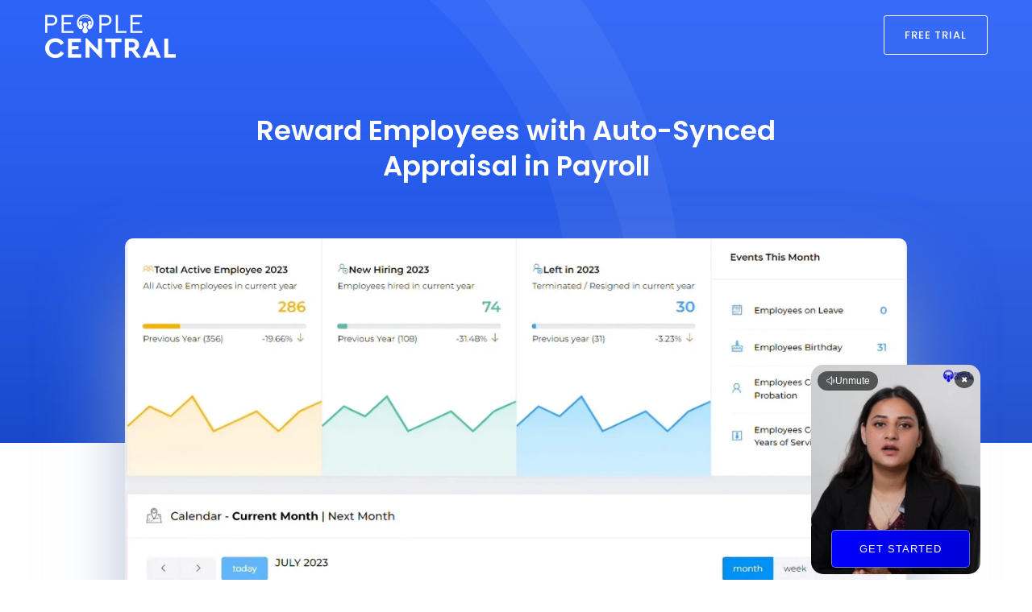

--- FILE ---
content_type: text/html
request_url: https://peoplecentral.co/employee-appraisal-software.html
body_size: 37235
content:
<!DOCTYPE html>
<html class="no-js" lang="en">
<head>
    <meta charset="utf-8">
    <meta http-equiv="x-ua-compatible" content="ie=edge">
    <title>PeopleCentral: Software for Employee Appraisals & Reviews</title>
    <meta name="description" content="Streamline performance reviews with PeopleCentral appraisal software. Easily set goals, track progress, and give feedback, all through our automated platform.">
    <meta name="keywords" content="employee performance appraisal software, employee performance management software" />
    <meta name="viewport" content="width=device-width, initial-scale=1">
    <link rel="canonical" href="https://peoplecentral.co/employee-appraisal-software.html" />

    <link rel="manifest" href="">
    <link rel="shortcut icon" type="image/x-icon" href="images/favicon.webp"><meta name="geo.region" content="SG" />
    <meta name="geo.placename" content="Singapore" />
    <meta name="geo.position" content="1.3308086198293667,103.87777567301335" />
    <meta name="ICBM" content="1.3308086198293667,103.87777567301335" />
    <!-- Facebook Meta Tags -->
	<meta property="og:title" content="PeopleCentral: Software for Employee Appraisals & Reviews">
	<meta property="og:site_name" content="PEOPLECENTRAL">
	<meta property="og:url" content="https://peoplecentral.co/employee-appraisal-software.html">
	<meta property="og:description" content="Streamline performance reviews with PeopleCentral appraisal software. Easily set goals, track progress, and give feedback, all through our automated platform.">
	<meta property="og:type" content="website">
	<meta property="og:image" content="https://peoplecentral.co/images/all-platforms.webp">
	<meta property="og:image:secure_url" content="https://peoplecentral.co/images/all-platforms.webp" />
	<meta property="og:image:type" content="image/png" />
	<meta property="og:image:width" content="600" />
	<meta property="og:image:height" content="400" />
	<meta property="og:image:alt" content="PEOPLECENTRAL" />
    <!-- Google Tag Manager -->
<script>(function(w,d,s,l,i){w[l]=w[l]||[];w[l].push({'gtm.start':
new Date().getTime(),event:'gtm.js'});var f=d.getElementsByTagName(s)[0],
j=d.createElement(s),dl=l!='dataLayer'?'&l='+l:'';j.async=true;j.src=
'https://www.googletagmanager.com/gtm.js?id='+i+dl;f.parentNode.insertBefore(j,f);
})(window,document,'script','dataLayer','GTM-NKTC8MH');</script>
<!-- End Google Tag Manager -->
    <!-- Google Tag Manager -->
    <script>(function(w,d,s,l,i){w[l]=w[l]||[];w[l].push({'gtm.start':new Date().getTime(),event:'gtm.js'});var f=d.getElementsByTagName[0],j=d.createElement,dl=l!='dataLayer'?'&l='+l:'';j.async=true;j.src='https://www.googletagmanager.com/gtm.js?id='+i+dl;f.parentNode.insertBefore(j,f);})(window,document,'script','dataLayer','GTM-TXWNFQ3');</script>
    <!-- End Google Tag Manager -->
<style> @font-face {font-display: swap;font-family: 'Poppins';font-style: normal;font-weight: 100;src: url('fonts/poppins-v20-latin-100.woff2') format('woff2');}@font-face {font-display: swap;font-family: 'Poppins';font-style: normal;font-weight: 400;src: url('fonts/poppins-v20-latin-regular.woff2') format('woff2');}@font-face {font-display: swap;font-family: 'Poppins';font-style: normal;font-weight: 500;src: url('fonts/poppins-v20-latin-500.woff2') format('woff2');}@font-face {font-display: swap;font-family: 'Poppins';font-style: normal;font-weight: 600;src: url('fonts/poppins-v20-latin-600.woff2') format('woff2');}@font-face {font-display: swap;font-family: 'Poppins';font-style: normal;font-weight: 700;src: url('fonts/poppins-v20-latin-700.woff2') format('woff2');}@font-face {font-display: swap;font-family: 'Poppins';font-style: normal;font-weight: 800;src: url('fonts/poppins-v20-latin-800.woff2') format('woff2');}@font-face {font-display: swap;font-family: 'Poppins';font-style: normal;font-weight: 900;src: url('fonts/poppins-v20-latin-900.woff2') format('woff2');}body {font-family: 'Poppins', sans-serif;font-weight: normal;font-style: normal;color: #7b8491;font-size: 15px;}.img {max-width: 100%;transition: all 0.3s ease-out 0s;}button {cursor: pointer;transition: .3s;}a, .button {-webkit-transition: all 0.3s ease-out 0s;-moz-transition: all 0.3s ease-out 0s;-ms-transition: all 0.3s ease-out 0s;-o-transition: all 0.3s ease-out 0s;transition: all 0.3s ease-out 0s;}a:focus, .button:focus {text-decoration: none;outline: none;}a:hover {color: #0000ff;text-decoration: none;}a, button {color: #0000ff;outline: medium none;}a {color: #0000ff;text-decoration: none;background-color: transparent;-webkit-text-decoration-skip: objects;}button:focus, input:focus, input:focus, textarea, textarea:focus {outline: 0 }h1, h2, h3, h4, h5, h6 {font-family: 'Poppins', sans-serif;color: #233d63;margin-top: 0;font-style: normal;font-weight: 600;line-height: 1.3;transition: .3s;margin-bottom: .5rem;}h1 a, h2 a, h3 a, h4 a, h5 a, h6 a {color: inherit;}h1 {font-size: 28px;font-weight: 600;}h2 {font-size: 36px;}h3 {font-size: 28px;}h4 {font-size: 22px;}h5 {font-size: 18px;}h6 {font-size: 16px;}ul {margin: 0px;padding: 0px;}li {list-style: none }p {font-size: 16px;font-weight: 400;line-height: 28px;color: #7b8491;margin-bottom: 15px;transition: .3s;}p {margin-top: 0;margin-bottom: 1rem;}*::-moz-selection {background: #d6b161;color: #fff;text-shadow: none;}::-moz-selection {background: #444;color: #fff;text-shadow: none;}::selection {background: #444;color: #fff;text-shadow: none;}*::-moz-placeholder {color: #7b8491;font-size: 12px;opacity: 1;}*::placeholder {color: #7b8491;font-size: 12px;opacity: 1;}:root {--themecolor: #0000ff;--primary: #0000ff;--white: #fff;--gray: #6c757d;--gray-dark: #343a40;--secondary: #6c757d;--light: #f8f9fa;--dark: #343a40;--breakpoint-xs: 0;--breakpoint-sm: 576px;--breakpoint-md: 768px;--breakpoint-lg: 992px;--breakpoint-xl: 1200px;--font-family-sans-serif: -apple-system, BlinkMacSystemFont, "Segoe UI", Roboto, "Helvetica Neue", Arial, sans-serif, "Apple Color Emoji", "Segoe UI Emoji", "Segoe UI Symbol";--font-family-monospace: SFMono-Regular, Menlo, Monaco, Consolas, "Liberation Mono", "Courier New", monospace;}*, ::after, ::before {box-sizing: border-box;}html {font-family: sans-serif;line-height: 1.15;-webkit-text-size-adjust: 100%;-ms-text-size-adjust: 100%;-ms-overflow-style: scrollbar;-webkit-tap-highlight-color: transparent;}@-ms-viewport {width: device-width;}article, aside, dialog, figcaption, figure, footer, header, hgroup, main, nav, section {display: block;}body {margin: 0;font-size: 1rem;font-weight: 400;line-height: 1.5;color: #212529;text-align: left;background-color: #fff;}img {vertical-align: middle;border-style: none;}.row {display: -webkit-box;display: -ms-flexbox;display: flex;-ms-flex-wrap: wrap;flex-wrap: wrap;margin-right: -15px;margin-left: -15px;}.col, .col-1, .col-10, .col-11, .col-12, .col-2, .col-3, .col-4, .col-5, .col-6, .col-7, .col-8, .col-9, .col-auto, .col-lg, .col-lg-1, .col-lg-10, .col-lg-11, .col-lg-12, .col-lg-2, .col-lg-3, .col-lg-4, .col-lg-5, .col-lg-6, .col-lg-7, .col-lg-8, .col-lg-9, .col-lg-auto, .col-md, .col-md-1, .col-md-10, .col-md-11, .col-md-12, .col-md-2, .col-md-3, .col-md-4, .col-md-5, .col-md-6, .col-md-7, .col-md-8, .col-md-9, .col-md-auto, .col-sm, .col-sm-1, .col-sm-10, .col-sm-11, .col-sm-12, .col-sm-2, .col-sm-3, .col-sm-4, .col-sm-5, .col-sm-6, .col-sm-7, .col-sm-8, .col-sm-9, .col-sm-auto, .col-xl, .col-xl-1, .col-xl-10, .col-xl-11, .col-xl-12, .col-xl-2, .col-xl-3, .col-xl-4, .col-xl-5, .col-xl-6, .col-xl-7, .col-xl-8, .col-xl-9, .col-xl-auto {position: relative;width: 100%;min-height: 1px;padding-right: 15px;padding-left: 15px;}.container {width: 100%;padding-right: 15px;padding-left: 15px;margin-right: auto;margin-left: auto;}@media (min-width:576px) {.container {max-width: 540px;}}@media (min-width:768px) {.container {max-width: 720px;}}@media (min-width:992px) {.container {max-width: 960px;}}@media (min-width:1200px) {.container {max-width: 1140px }}@media (min-width:1250px) {.container {max-width: 1200px;}}@media (min-width:576px) {.col-sm-5 {flex: 0 0 auto;width: 41.66666667% }.col-sm-7 {flex: 0 0 auto;width: 58.33333333% }}@media (min-width:768px) {.col-md-5 {-ms-flex: 0 0 41.666667%;flex: 0 0 41.666667%;max-width: 41.666667%;}.col-md-7 {-ms-flex: 0 0 58.333333%;flex: 0 0 58.333333%;max-width: 58.333333% }}@media (min-width:992px) {.col-lg-5 {-webkit-box-flex: 0;-ms-flex: 0 0 41.666667%;flex: 0 0 41.666667%;max-width: 41.666667% }.col-lg-7 {-webkit-box-flex: 0;-ms-flex: 0 0 58.333333%;flex: 0 0 58.333333%;max-width: 58.333333%;}}@media (min-width: 1200px) {.col-xl-5 {-webkit-box-flex: 0;-ms-flex: 0 0 41.666667%;flex: 0 0 41.666667%;max-width: 41.666667% }.col-xl-7 {-webkit-box-flex: 0;-ms-flex: 0 0 58.333333%;flex: 0 0 58.333333%;max-width: 58.333333%;}}.x-btn {-moz-user-select: none;background-image: -moz-linear-gradient( 0deg, #0000ff 1%, #0000d8 100% );background-image: -webkit-linear-gradient( 0deg, #0000ff 1%, #0000d8 100% );background-image: -ms-linear-gradient( 0deg, #0000ff 1%, #0000d8 100% );border: medium none;border-radius: 5px;color: #fff;cursor: pointer;display: inline-block;font-size: 13px;font-weight: 500;letter-spacing: 1px;line-height: 1;margin-bottom: 0;padding: 17px 35px;text-align: center;text-transform: uppercase;transition: all 0.3s ease 0s;vertical-align: middle;white-space: nowrap;position: relative;border: 1px solid #0000ff;}.x-btn:hover {color: #5300f6;transform: translateY(-5px);-webkit-transform: translateY(-5px);-moz-transform: translateY(-5px);-ms-transform: translateY(-5px);-o-transform: translateY(-5px);background: transparent;}.x-btn i {margin-left: 5px;font-weight: 500;}.btn-border {background: transparent;border-color: #00c867;color: #1c3354;}.btn-border:hover {background-image: -moz-linear-gradient( 0deg, rgb(0,200,103) 1%, rgb(0,227,161) 100%);background-image: -webkit-linear-gradient( 0deg, rgb(0,200,103) 1%, rgb(0,227,161) 100%);background-image: -ms-linear-gradient( 0deg, rgb(0,200,103) 1%, rgb(0,227,161) 100%);border-color: transparent;color: #fff;}.btn-squ {color: #fff;border: 1px solid #fff;border-radius: 3px;-webkit-border-radius: 3px;-moz-border-radius: 3px;-ms-border-radius: 3px;-o-border-radius: 3px;font-size: 13px;font-weight: 500;letter-spacing: 1px;line-height: 1;margin-bottom: 0;padding: 17px 25px;text-align: center;text-transform: uppercase;transition: all 0.3s ease 0s;vertical-align: middle;white-space: nowrap;position: relative;}.btn-squ:hover {border-color: #0000ff;background: #0000ff;color: #fff;}.align-items-center {-webkit-box-align: center !important;-ms-flex-align: center !important;align-items: center !important;}.text-white {color: #fff !important;}header:not(.sticky) #main-logo img {filter: brightness(0) invert(1);}header {width: 100%;}.header-transparent {position: absolute;left: 0;right: 0;top: 0;z-index: 999;padding:15px 0}header:not(.sticky) .has-submenu svg { fill: #fff;}.header-row {position: relative;display: -ms-flexbox;display: flex;-ms-flex-align: center;align-items: center;-ms-flex-wrap: nowrap;flex-wrap: nowrap;}.demo-btn {position: initial;display: -ms-flexbox;display: flex;align-items: center;margin-left: 15px;}.bg_cover {background-position: center center;background-size: cover;background-repeat: no-repeat;}.hero-style-three {position: relative;padding: 120px 0px;position: relative;overflow: hidden;z-index: 1;min-height: 100vh;display: flex;align-items: center;}.hero-style-three .shape {position: absolute;z-index: -1;}.hero-style-three .shape.shape-one {top: 200px;left: 235px;}.hero-style-three .shape span {border-radius: 50%;}.hero-style-three .shape.shape-one span {width: 80px;height: 80px;background: linear-gradient(0deg, rgba(0, 0, 0, 0.2), rgba(0, 0, 0, 0.2)), linear-gradient(110.75deg, #0000ff 8.61%, #4e59f2 104.58%);}.hero-style-three .shape.shape-two {bottom: 165px;left: 8%;}.hero-style-three .shape.shape-two span {width: 40px;height: 40px;background: linear-gradient(135deg, rgba(255, 255, 255, 0) 14.58%, #4b41ac 145.27%);}.hero-style-three .shape.shape-three {bottom: 35%;left: 40%;}.hero-style-three .shape.shape-three span {width: 25px;height: 25px;background: -webkit-gradient(linear, left top, left bottom, from(#407BFF), to(rgba(64, 123, 255, 0)));background: linear-gradient(180deg, #407BFF 0%, rgba(64, 123, 255, 0) 100%);}.hero-style-three .shape.shape-four {bottom: -72px;right: -170px;}.hero-style-three .shape.shape-four span {width: 655px;height: 655px;background: linear-gradient(135deg, rgba(255, 255, 255, 0) 14.58%, #FFFFFF 145.27%);opacity: 0.5;}.hero-style-three .hero-content span.sub-title {color: #fff;font-size: 18px;margin-bottom: 20px;}.hero-content h3 {margin-bottom: 30px;font-weight:400;line-height:30px}.hero-content h1, .hero-content h5 {color: #fff;}.hero-style-three .hero-content h1 {margin-bottom: 25px;}.hero-style-three h5 {line-height: 32px;}.hero-style-three .hero-content p {color: #fff;margin-bottom: 60px;margin-top: 30px;}.hero-img {justify-content: flex-end;display: flex;}.hero-style-three .hero-img img {margin-right: -70px;}.main-btn {color: #0000ff;background: #fff;padding: 17px 35px;border-radius: 5px;font-size: 14px;font-weight: 500;text-transform: uppercase;text-align: center;margin-top: 30px;}.main-btn:hover {background: none !important;color: #fff;border: 1px solid #fff;transform: translateY(-5px);-webkit-transform: translateY(-5px);-moz-transform: translateY(-5px);-ms-transform: translateY(-5px);-o-transform: translateY(-5px);}@media (min-width: 992px) {.header-row {position: initial;}.demo-btn:not([class*="order-"]) {-ms-flex-order: 6;order: 6;}.submenu:hover ul.dropdown {display: block !important;}}#main-logo {position: relative;display: -ms-flexbox;display: flex;align-items: center;-ms-flex-align: center;margin-right: auto;max-height: 100%;}#navbar {display: -ms-flexbox;display: flex;flex-basis: 100%;-ms-flex-positive: 1;flex-grow: 1;-ms-flex-align: center;align-items: center;justify-content: center }.menu, .submenu {list-style-type: none;}.logo {font-size: 20px;padding: 7.5px 10px 7.5px 0;}.item.button {padding: 9px 5px;}.item a:hover::after {color: #0000ff !important;}.submenu .subitem:hover a {margin-left: 5px;-webkit-transition: all .2s ease-in-out;-o-transition: all .2s ease-in-out;transition: all .2s ease-in-out;}.menu {display: flex;flex-wrap: wrap;justify-content: space-between;align-items: center;}.menu li a {font-weight: 500;color: #fff;display: block;font-size: 15px;font-family: Poppins, sans-serif;/*padding: 25px 0px;*/white-space: nowrap;}.sticky .menu li a {color: rgb(44, 48, 62);}.menu li.subitem {border-bottom: 1px solid #e4e4e4;}.menu li.subitem:last-child {border-bottom: none;}.menu li.subitem a {padding: 10px;color: rgb(44, 48, 62) }.toggle {order: 1;font-size: 20px;}.item.button {order: 2;}.item {order: 3;width: 100%;text-align: center;display: none;}.active .item {display: block;}.button.secondary {border-bottom: 1px #444 solid;}.submenu {display: none;}.submenu-active .submenu {display: block;}.has-submenu {-webkit-transition: all 0.3s ease-in;-o-transition: all 0.3s ease-in;transition: all 0.3s ease-in;}.has-submenu i {font-size: 12px;margin-right: 5px;}.subitem a {padding: 10px 15px;}.menu .has-submenu .submenu a:hover {color: #0000ff !important;}.sticky .menu .has-submenu a:hover {color: #0000ff !important;}.submenu-active {background-color: none;}.submenu ul {position: relative;}.subitem {position: relative;background: #fff;-webkit-transition: all 0.3s ease-in;-o-transition: all 0.3s ease-in;transition: all 0.3s ease-in;}.subitem > a {display: flex;color: #3498db;padding: 0.5rem 1rem;font-size: .9rem;align-items: center;justify-content: space-between;text-transform: capitalize !important;transition: .8s;}.ti-angle-down:before {content: "\e64b";}@media all and (min-width: 768px) {.logo {flex: 1;}.item.button {width: auto;order: 1;display: block;}.menu li.button a {padding: 10px 15px;margin: 5px 0;}.button a {background: #0080ff;border: 1px royalblue solid;}.button.secondary {border: 0;}.button.secondary a {background: transparent;border: 1px #0080ff solid;}.button a:hover {text-decoration: none;}.button:not(.secondary) a:hover {background: royalblue;border-color: darkblue;}}@media all and (min-width: 1200px) {.menu {align-items: flex-start;flex-wrap: nowrap;background: none;}.menu .has-submenu a:hover {color: #fff !important;}.logo {display: none;}.item {order: 1;position: relative;display: block;width: auto;}.item {padding: 20px 14px;}.button {order: 2;}.submenu {position: absolute;top: 100%;left: 0;pointer-events: none;-webkit-transition: all 0.5s ease-in;-o-transition: all 0.5s ease-in;transition: all 0.5s ease-in;padding: 15px;background: #fff;border-radius: 5px;}.submenu {min-width: 230px;text-align: left;border-top: 2px solid #0000ff;box-shadow: 1px 2px 19px 3px rgb(14 0 40 / 18%);}.submenu-active .submenu {display: block;position: absolute;left: 0;background: #fff;}.toggle {display: none;}.submenu-active {border-radius: 0;}.item:hover > .submenu {transform: translate(0, 0);opacity: 1;pointer-events: auto;display: block;}.subai {min-width: 350px }}.subai a {padding-bottom: 0 !important }.subai p {font-size: 14px;color: rgb(44, 48, 62) }@media (min-width: 768px) and (max-width: 991px) {.main-image-shape {width: 400px;}}@media (min-width: 992px) and (max-width: 1200px) {.main-image-shape {width: 600px;}.slider-text h2 {font-size: 27px !important;}.slider-text h3 {font-size: 24px !important;}}@media (max-width:991px) {.primary-menu {max-width: 100%;}.demo-btn {display: none;}.menu {width: 100%;}.toggle {padding: 10px;font-size: 22px;position: absolute;top: 0;right: 0;}#navbar {overflow-y: scroll;max-height: 430px;position: relative;margin-top: 18px;display: block;}.header-full {padding: 20px 15px;}.toggle i {color: #fff;}.sticky .toggle {color: #333;}.sticky .toggle i {color: #333;}.item {text-align: left;background: #fff;padding: 20px 15px;border-bottom: 1px solid #e4e4e4;}.item:last-child, .subitem:last-child {border-bottom: none;}.subitem {background: #ececec;}.menu li a {padding: 0;}.has-submenu > a::after {font-family: "themify";font-size: 12px;line-height: 16px;font-weight: 900;content: "\e64b";color: #2d2f3d;position: absolute;right: 18px;}.submenu-active a {padding-bottom: 10px !important;}.submenu {box-shadow: none;padding: 0;margin: 0;max-height: 250px;overflow-y: scroll }.header-row {flex-direction: column;}.footer-shape {background-size: cover;background-position: inherit !important;}}.fix {overflow: hidden }.animated {-webkit-animation-duration: 1s;animation-duration: 1s;-webkit-animation-fill-mode: both;animation-fill-mode: both;}@-webkit-keyframes fadeInRight {from {opacity: 0;-webkit-transform: translate3d(100%, 0, 0);transform: translate3d(100%, 0, 0);}to {opacity: 1;-webkit-transform: none;transform: none;}}@keyframes fadeInRight {from {opacity: 0;-webkit-transform: translate3d(100%, 0, 0);transform: translate3d(100%, 0, 0);}to {opacity: 1;-webkit-transform: none;transform: none;}}.fadeInRight {-webkit-animation-name: fadeInRight;animation-name: fadeInRight;}@-webkit-keyframes fadeInUp {from {opacity: 0;-webkit-transform: translate3d(0, 100%, 0);transform: translate3d(0, 100%, 0);}to {opacity: 1;-webkit-transform: none;transform: none;}}@keyframes fadeInUp {from {opacity: 0;-webkit-transform: translate3d(0, 100%, 0);transform: translate3d(0, 100%, 0);}to {opacity: 1;-webkit-transform: none;transform: none;}}.fadeInUp {-webkit-animation-name: fadeInUp;animation-name: fadeInUp;}.d-flex {display: -webkit-box !important;display: -ms-flexbox !important;display: flex !important }@media screen and (min-width: 992px) and (max-width: 1199px) {.toggle {padding: 10px;font-size: 15px;border: 1px solid #fff;position: absolute;top: 22px;right: 17%;color: #fff;}.sticky .toggle i {color: #333;}.demo-btn {right: 5%;position: absolute;}.slider-img img {margin-right: 0px;}.header-row {flex-direction: column;}.header-full {padding: 20px 15px;}.header-full:before {background: #fff;content: "";height: 100%;left: 50%;position: absolute;top: 0;transform: translateX(-50%);-moz-transform: translateX(-50%);-webkit-transform: translateX(-50%);-o-transform: translateX(-50%);-ms-transform: translateX(-50%);}#navbar {overflow-y: scroll;max-height: 375px;position: relative;margin-top: 18px;display: block;}.item {text-align: left;background: #fff;padding: 20px 15px;border-bottom: 1px solid #e4e4e4;}.has-submenu > a::after {font-family: "themify";font-size: 12px;line-height: 16px;font-weight: 900;content: "\e64b";color: #2d2f3d;position: absolute;right: 18px;}.submenu {margin-bottom: 20px !important;box-shadow: none;padding: 0;margin: 0;max-height: 250px;overflow-y: scroll;}.subitem {background: #ececec;}.menu li a {color: #233d63;}}@media (min-width:1200px) {.showmobile {display: none !important;visibility: hidden;opacity: 0 }.onlydesktop {display: block !important;}.showmobilemenu {display: none;}}@media (max-width:1540px) {.hero-style-three .hero-img img {max-width: 100%;}}.bottom-fixed-area {display: flex;align-items: center;justify-content: center;background-image: -moz-linear-gradient(90deg, #cca200 0, #ffcb00 100%);background-image: -webkit-linear-gradient(90deg, #cca200 0, #ffcb00 100%);background-image: -ms-linear-gradient(90deg, #cca200 0, #ffcb00 100%);position: fixed;bottom: 0;width: 100%;padding: 20px;z-index: 999;display:none}.bottom-fixed-area p {color: #333;margin-bottom: 0;font-size: 18px;}.bottom-fixed-area a {font-weight: 500;}.bottom-fixed-area-close {margin-left: 20px;cursor: pointer;padding: 10px;display: flex;align-items: center;justify-content: center;background-color: #eee;border-radius: 50%;text-align: center;line-height: 30px;}.bottom-fixed-area-close i {font-weight: 700;font-size: 13px;color: #1e4586;}@media (max-width:1280px){.bottom-fixed-area {align-items: start;padding-right: 90px;}}@media (max-width:576px){.bottom-fixed-area {align-items: start;padding-right: 90px;}}.header-transparent:not(.sticky) nav{display:none !important}.sticky-menu {width: 46px; }.sticky-menu a {background-image: url(images/whatsapp.webp);width: 46px;height: 46px;border-radius: 50%;display: inline-block;-webkit-transition: all .2s linear;-o-transition: all .2s linear;transition: all .2s linear;filter: grayscale(40%);position: relative;box-shadow: 0 1px 10px 0 #f5f7ff }.sticky-menu a:hover {filter: grayscale(0) }.testimonial a {background-image: url(images/why.webp);width: 46px;height: 46px;border-radius: 50%;display: inline-block;-webkit-transition: all .2s linear;-o-transition: all .2s linear;transition: all .2s linear;filter: grayscale(40%);position: relative;box-shadow: 0 1px 10px 0 #f5f7ff }@media only screen and (max-width: 1348px) {/*.sticky-menu {right: 15px; top:60%}*/} @media(max-width:1199px) {.subai p {padding: 0 10px;}.header-transparent:not(.sticky) nav {display: block !important;}} </style>
</head>
<body>

    <!--<div class="loader-wrapper">
        <div class="loader">
        </div>
        <div class="loader-section section-left"></div>
        <div class="loader-section section-right"></div>
    </div>-->
    <div class="bottom-fixed-area">
        <p>
            Claim Up To 50% Productivity Solutions Grant (PSG) from <strong> 1 April, 2023</strong>
            <a href="psg-grant.html">Learn More</a>
        </p>
        <span class="bottom-fixed-area-close" title="Close">
            <i class="ti-close"></i>
        </span>
    </div>
    <!-- header start -->
    <header id="header-sticky" class="header-normal header-transparent header-full">
        <div class="container">
            <div class="header-row">
                <div id="main-logo">
                    <a href="https://peoplecentral.co/"><img src="images/logo.webp" alt="PeopleCentral Logo"></a>
                </div>
                <div class="toggle"><span><i class="ti-menu"></i></span></div> <nav id="navbar" class="primary-menu">
                    <ul class="menu mob-menu">
                        <li class="item has-submenu">
                            <a href="javascript:void(0)">Features</a>
                            <ul class="submenu sub">
                                <li>
                                    <div class="mega-menu mega-menu-three">
                                        <div class="col-main">
                                            <ul>
                                                <li class="subitem"><a href="employee.html"><i class="ti-user"></i>Employee </a></li>
                                                <li class="subitem"><a href="leaves-management-software.html"><i class="ti-receipt"></i>Leaves </a></li>
                                                <li class="subitem"><a href="claim-management-software.html"><i class="ti-files"></i>Claim </a></li>
                                                <li class="subitem"><a href="payroll-management-software.html"><i class="ti-money"></i>Payroll </a></li>
                                                <li class="subitem"><a href="employee-appraisal-software.html"><i class="ti-envelope"></i>Appraisal </a></li>
                                            </ul>

                                        </div>
                                        <div class="col-main">
                                            <ul>
                                                <li class="subitem"><a href="time-management-software.html"><i class="ti-time"></i>Timesheet </a></li>
                                                <li class="subitem"><a href="employee-scheduling-software.html"><i class="ti-calendar"></i>Schedule </a></li>
                                                <li class="subitem"><a href="payroll-announcements.html"><i class="ti-announcement"></i>Announcements </a></li>
                                                <li class="subitem"><a href="reminders.html"><i class="ti-bell"></i>Reminders & Alerts </a></li>
                                                <li class="subitem"><a href="workflow-management-software.html"><i class="ti-agenda"></i>Workflow </a></li>
                                            </ul>
                                        </div>
                                       <div class="col-more" style="border-radius:0">
                                            <div class="heading">More</div>
                                            <ul>
                                                <li class="subitem"><a href="dashboard.html"><i class="ti-dashboard"></i>Dashboard </a></li>
                                                <li class="subitem"><a href="attendance-management-software.html"><i class="ti-calendar"></i>Attendance </a></li>
                                                <li class="subitem"><a href="payroll-incident-reporting.html"><i class="ti-ticket"></i>Incident Reporting </a></li>
                                                <li class="subitem"><a href="career-pathway.html"><i class="ti-stats-up"></i>Career Pathway </a></li>
                                                <li class="subitem"><a href="survey.html"><i class="ti-write"></i>Survey </a></li>
                                                <li class="subitem"><a href="tasks.html"><i class="ti-clipboard"></i>Tasks </a></li>
                                            </ul>
                                        </div>
                                        <div class="col-more">
                                            <div class="heading">Platforms</div>
                                            <ul>
                                                <li class="subitem"><a href="timecentral.html"><i class="ti-time"></i>Timecentral </a></li>
                                                <li class="subitem"><a href="hirecentral.html"><i class="ti-user"></i>Hirecentral </a></li>
                                                <li class="subitem"><a href="payrollcentral.html"><i class="ti-calendar"></i>Payroll Central </a></li>
                                            </ul>
                                        </div>
                                    </div>
                                </li>
                            </ul>
                        </li>
                        <li class="item"><a href="pricing.html">Pricing</a></li>

                        <li class="item has-submenu">
                            <a href="javascript:void(0)">Grants</a>
                            <ul class="submenu subai">
                                <li class="subitem">
                                    <a href="psg-grant.html" class="text-theme fw_700">PSG Grant </a>
                                    <p>Claim upto 50% Productivity Solutions Grant(PSG)</p>
                                </li>
                                <li class="subitem">
                                    <a href="tech-and-go.html" class="text-theme fw_700">Tech-and-GO! </a>
                                    <p>Get up to 80% off pre-scoped solutions for up to 3 years.</p>
                                </li>
                                <li class="subitem">
                                    <a href="digi-tac.html" class="text-theme fw_700">Digi-TAC</a>
                                    <p>Claim up to 70% Support, capped annually at 30k</p>
                                </li>
                            </ul>
                        </li>

                        <li class="item has-submenu">
                            <a href="javascript:void(0)">AI</a>
                            <ul class="submenu subai">
                                <li class="subitem">
                                    <a href="/reme" class="text-theme fw_700">REME  </a>
                                    <p>Expense Management with Ease</p>
                                </li>
                                <li class="subitem">
                                    <a href="abby.html" class="text-theme fw_700">ABBY </a>
                                    <p>An AI-powered HR Assistant built</p>
                                </li>
                                <li class="subitem">
                                    <a href="/hrpromptlibrary" class="text-theme fw_700">Prompt Library </a>
                                    <p>Unlock HR Excellence with ChatGPT: Your Guide to Mastering Conversational Prompts!</p>
                                </li>
                                <li class="subitem">
                                    <a href="aisignalwatch.html" class="text-theme fw_700">AI Signal Watch  </a>
                                    <p>Abnormality alerts, Using the traffic light signal analogy</p>
                                </li>
                                <li class="subitem">
                                    <a href="aifeatures.html" class="text-theme fw_700">AI Features  </a>
                                    <p>AI features automate tasks, predict outcomes, and extract insights from data</p>
                                </li>

                            </ul>
                        </li>
                  

                        <li class="item has-submenu">
                            <a href="javascript:void(0)">Resources</a>
                            <ul class="submenu">
                                <li class="subitem"><a href="integrations.html">Integrations </a></li>
                                <li class="subitem"><a href="resources.html">Resources </a></li>
                                <li class="subitem"><a href="awards.html">Awards &amp; Achievements </a></li>
                                <li class="subitem"><a href="/blog">Blogs </a></li>
                                <li class="subitem"><a href="hr-workstories.html">HR@WorkStories </a></li>
                                <li class="subitem"><a href="women-peoplecentral.html">Women@PeopleCentral </a></li>
                                <li class="subitem"><a href="news-peoplecentral.html">News@PeopleCentral </a></li>
                                <li class="subitem"><a href="https://stories.peoplecentral.co/" target="_blank">Stories@PeopleCentral </a></li>
                                <li class="subitem"><a href="singapore-public-holidays-2025.html">Singapore Public Holidays 2025 </a></li>
                            </ul>
                        </li>
                        <li class="item"><a href="clients.html">Why PeopleCentral</a></li>
                        <li class="item has-submenu">
                            <a href="compliance.html" aria-label="Compliance">
                                <span class="onlydesktop"><svg fill="#2c303e" height="auto" width="18px" version="1.1" id="Capa_1" xmlns="http://www.w3.org/2000/svg" xmlns:xlink="http://www.w3.org/1999/xlink" viewBox="0 0 214.27 214.27" xml:space="preserve"><g id="SVGRepo_bgCarrier" stroke-width="0"></g><g id="SVGRepo_tracerCarrier" stroke-linecap="round" stroke-linejoin="round" stroke="#CCCCCC" stroke-width="0.42854000000000003"></g><g id="SVGRepo_iconCarrier"> <g> <path d="M196.926,55.171c-0.11-5.785-0.215-11.25-0.215-16.537c0-4.142-3.357-7.5-7.5-7.5c-32.075,0-56.496-9.218-76.852-29.01 c-2.912-2.832-7.546-2.831-10.457,0c-20.354,19.792-44.771,29.01-76.844,29.01c-4.142,0-7.5,3.358-7.5,7.5 c0,5.288-0.104,10.755-0.215,16.541c-1.028,53.836-2.436,127.567,87.331,158.682c0.796,0.276,1.626,0.414,2.456,0.414 c0.83,0,1.661-0.138,2.456-0.414C199.36,182.741,197.954,109.008,196.926,55.171z M107.131,198.812 c-76.987-27.967-75.823-89.232-74.79-143.351c0.062-3.248,0.122-6.396,0.164-9.482c30.04-1.268,54.062-10.371,74.626-28.285 c20.566,17.914,44.592,27.018,74.634,28.285c0.042,3.085,0.102,6.231,0.164,9.477C182.961,109.577,184.124,170.844,107.131,198.812 z"></path> <path d="M132.958,81.082l-36.199,36.197l-15.447-15.447c-2.929-2.928-7.678-2.928-10.606,0c-2.929,2.93-2.929,7.678,0,10.607 l20.75,20.75c1.464,1.464,3.384,2.196,5.303,2.196c1.919,0,3.839-0.732,5.303-2.196l41.501-41.5 c2.93-2.929,2.93-7.678,0.001-10.606C140.636,78.154,135.887,78.153,132.958,81.082z"></path> </g> </g></svg></span>
                            </a><a href="compliance.html" aria-label="Compliance">
                                <span class="showmobilemenu">Security</span>
                            </a>
                            <ul class="submenu subai">
                                <li class="subitem">
                                    <p>
                                        PeopleCentral is the platform you can trust. <br>
                                        We take pride in our<font color="#1E4586"> ISO 27001 certification </font>because it confirms
                                        the breadth and strength of our security practices and
                                        our commitment to safeguarding clients’ data.
                                    </p>
                                </li>
                            </ul>
                        </li>
                        <li class="item onlydesktop"><a href="help.html" aria-label="Help"><i class="ti-headphone-alt"></i></a></li>
                        <li class="item showmobilemenu"><a href="help.html">Help</a></li>
                        <li class="item showmobilemenu"><a href="javascript:void(0)" class="openButton">Free Trial</a></li>
                        <li class="item showmobilemenu"><a href="contactus.html">Contact Us</a></li>
                    </ul>

                </nav>
                <div class="demo-btn"> <a href="javascript:void(0)" class="btn-squ x-btn-white d-md-none openButton">Free Trial</a></div>
            </div>
        </div>
    </header>
    <!-- header end -->

    <main>




        <section class="banner-section">
            <div class="banner banner-three">
                <div class="container">
                    <div class="banner-content-wrap-two">
                        <div class="row justify-content-center">
                            <div class="col-lg-8">
                                <div class="banner-content text-center">
                                    <h1 class="banner-title text-white">
                                        Reward Employees with Auto-Synced Appraisal in Payroll
                                    </h1>
                                    
                                </div>
                            </div>
                        </div>
                        <div class="col-lg-12">
                            <div class="promo-mockup text-center">
                                <div class="video_item1 dashboard">
                                    <img src="images/homepage/dashboard.webp" />
                                </div>
                                <!--<img src="images/videos/claim-intro.webp" alt="mpckup">-->
                                <div class="banner-button-container">
                                    <a href="javascript:void(0)" class="banner-btn openButton">Free Trial </a>
                                     <!--<a data-url="https://www.youtube.com/watch?v=PMO14HlEJlA" class="popup-youtube play-btn lets-play lvideo"><i class="ti-control-play"></i> Watch Video</a>-->
     
                                 </div>
                            </div>
                        </div>
                    </div>
                </div>
                <div class="bg-shape-inner">
                    <div class="circle-shape"><img src="images/homepage/circle4.png" data-parallax="{&quot;x&quot; : -50}" alt="circle" style="transform:translate3d(0px, 0px, 0px) rotateX(0deg) rotateY(0deg) rotateZ(0deg) scaleX(1) scaleY(1) scaleZ(1); -webkit-transform:translate3d(0px, 0px, 0px) rotateX(0deg) rotateY(0deg) rotateZ(0deg) scaleX(1) scaleY(1) scaleZ(1); "></div>
                    <div class="shape"><img src="images/homepage/shape5.png" data-parallax="{&quot;x&quot; : 50}" alt="shape" style="transform:translate3d(0.029px, 0px, 0px) rotateX(0deg) rotateY(0deg) rotateZ(0deg) scaleX(1) scaleY(1) scaleZ(1); -webkit-transform:translate3d(0.029px, 0px, 0px) rotateX(0deg) rotateY(0deg) rotateZ(0deg) scaleX(1) scaleY(1) scaleZ(1); "></div>
                </div>
            </div>
        </section>



        <section class="features-area pt-120 pb-120" style="background: url('images/landingpage/service-bg.jpg'); background-size: cover; background-repeat: no-repeat;">
            <div class="container">
                <div class="row justify-content-center">
                    <div class="col-lg-8">
                        <div class="section-title text-center">
                            <span>Upscale Your Enterprise</span>
                            <h3>
                                Evaluate Employee's Performance with Transparency
                            </h3>
                            <p>
                                Our employee performance appraisal software, powered by advanced computing ensures fair and consistent evaluations.
                            </p>
                        </div>
                    </div>
                </div>
                <div class="row justify-content-center">
                    <div class="col-lg-3 col-md-6 col-6">
                        <div class="service-box service-style-two">
                            <div class="service-box-two">
                                <!-- Icon / Img -->
                                <div class="service__box--icon">
                                    <div class="service-box-img mb-10">
                                        <svg id="Capa_1" enable-background="new 0 0 512 512" height="50" viewBox="0 0 512 512" width="50" xmlns="http://www.w3.org/2000/svg"><g><g><path clip-rule="evenodd" d="m449.006 455.085c14.017 0 25.493-11.447 25.493-25.464v-289.626h-437.027v239.194 50.432c0 14.017 11.476 25.464 25.493 25.464z" fill="#eff6ff" fill-rule="evenodd"></path></g><g><path clip-rule="evenodd" d="m37.472 150.274h437.026.088c4.935 0 8.994-4.059 8.994-8.994l.029-24.325-227.624-18.865-227.594 18.864v24.325c0 4.935 4.059 8.994 9.023 8.994h.058z" fill="#9fd4fe" fill-rule="evenodd"></path></g><g><path clip-rule="evenodd" d="m28.391 116.954h455.19v-.292-61.762c0-4.964-4.059-9.023-8.994-9.023-150.912 0-286.289 0-437.172 0-4.964 0-9.023 4.059-9.023 9.023v62.054z" fill="#eb5468" fill-rule="evenodd"></path></g><g><path clip-rule="evenodd" d="m116.578 45.876v-25.201c0-11.36-9.315-20.675-20.703-20.675s-20.704 9.315-20.704 20.675v25.201 18.952c0 11.389 9.315 20.675 20.704 20.675s20.704-9.286 20.704-20.675v-18.952z" fill="#ffe07d" fill-rule="evenodd"></path></g><g><path clip-rule="evenodd" d="m181.931 20.675v25.201 18.952c0 11.389 9.315 20.675 20.674 20.675 11.389 0 20.704-9.286 20.704-20.675v-18.952-25.201c0-11.36-9.315-20.675-20.704-20.675-11.359 0-20.674 9.315-20.674 20.675z" fill="#ffe07d" fill-rule="evenodd"></path></g><g><path clip-rule="evenodd" d="m288.662 20.675v25.201 18.952c0 11.389 9.315 20.675 20.704 20.675 11.388 0 20.674-9.286 20.674-20.675v-18.952-25.201c0-11.36-9.286-20.675-20.675-20.675-11.388 0-20.703 9.315-20.703 20.675z" fill="#ffe07d" fill-rule="evenodd"></path></g><g><path clip-rule="evenodd" d="m395.392 20.675v25.201 18.952c0 11.389 9.315 20.675 20.704 20.675s20.704-9.286 20.704-20.674v-18.953-25.201c0-11.36-9.315-20.675-20.704-20.675s-20.704 9.315-20.704 20.675z" fill="#ffe07d" fill-rule="evenodd"></path></g><g><path clip-rule="evenodd" d="m436.8 64.829c0 11.389-9.315 20.675-20.704 20.675s-20.704-9.286-20.704-20.675v-18.953h-43.013c9.987 18.66 15.506 39.248 15.506 60.886 0 3.417-.117 6.804-.409 10.192h116.104v-.292-61.762c0-4.964-4.059-9.023-8.994-9.023h-37.786z" fill="#e5384f" fill-rule="evenodd"></path></g><g><path clip-rule="evenodd" d="m483.58 116.954h-116.104c-.613 7.855-1.986 15.535-4.03 23.04-.964 3.475-2.044 6.921-3.3 10.279h114.352.088c4.935 0 8.994-4.059 8.994-8.994z" fill="#85beef" fill-rule="evenodd"></path></g><g><path clip-rule="evenodd" d="m226.609 231.397c7.914 14.301 16.993 16.353 27.331 16.353s26.27-2.567 31.451-16.353v-13.579c0-16.178-13.228-29.436-29.406-29.436s-29.435 13.258-29.406 29.436z" fill="#faf0b0" fill-rule="evenodd"></path></g><g><path clip-rule="evenodd" d="m474.499 150.274h-114.353-50.431c8.614 34.546 13.783 72.158 14.747 111.61 9.461 13.55 15.039 29.961 15.039 47.629v38.079c0 28.18 13.929 55.28 44.59 83.81v23.683h64.914c14.017 0 25.493-11.447 25.493-25.464v-279.347z" fill="#d9eeff" fill-rule="evenodd"></path></g><g><path clip-rule="evenodd" d="m339.501 347.592v-38.079c0-35.568-22.573-66.143-54.11-78.116-9.14-3.475-19.068-5.373-29.406-5.373-10.337 0-20.236 1.898-29.376 5.373-31.537 11.944-54.11 42.518-54.11 78.116v38.079c0 28.18-13.958 55.28-44.62 83.81l132.223 16.266 123.989-16.266c-30.661-28.53-44.59-55.63-44.59-83.81z" fill="#ffe07d" fill-rule="evenodd"></path></g><g><path clip-rule="evenodd" d="m286.063 472.198-30.077-17.112-30.077 17.112v9.724c0 16.528 13.549 30.078 30.077 30.078s30.077-13.55 30.077-30.078z" fill="#ffe07d" fill-rule="evenodd"></path></g><g><path clip-rule="evenodd" d="m300.196 308.958v38.05c0 28.18 13.929 55.28 44.59 83.81v.584h39.305c-30.661-28.53-44.59-55.63-44.59-83.81v-38.079c0-35.568-22.573-66.143-54.11-78.116-9.14-3.475-19.068-5.373-29.406-5.373-6.337 0-12.527.701-18.455 2.073 2.92.759 5.782 1.665 8.585 2.716 31.509 11.973 54.081 42.548 54.081 78.145z" fill="#ffc250" fill-rule="evenodd"></path></g><g><path clip-rule="evenodd" d="m286.063 481.922v-9.724h-22.339v9.724c0 12.586-7.855 23.449-18.922 27.917 3.475 1.372 7.242 2.161 11.184 2.161 16.527 0 30.077-13.55 30.077-30.078z" fill="#ffc250" fill-rule="evenodd"></path></g><g><path clip-rule="evenodd" d="m240.421 197.143c16.148 0 29.406 13.229 29.406 29.406v.613c5.373.905 10.571 2.336 15.564 4.234v-13.579c0-16.178-13.228-29.436-29.406-29.436-8.439 0-16.09 3.621-21.463 9.374 1.899-.407 3.884-.612 5.899-.612z" fill="#ffe07d" fill-rule="evenodd"></path></g><g><path clip-rule="evenodd" d="m116.578 20.675c0-11.36-9.315-20.675-20.703-20.675-3.738 0-7.242.993-10.308 2.745 6.22 3.592 10.396 10.308 10.396 17.93v25.201 18.952c0 7.622-4.176 14.338-10.396 17.93 3.066 1.752 6.57 2.745 10.308 2.745 11.389 0 20.704-9.286 20.704-20.675v-18.952-25.201z" fill="#ffc250" fill-rule="evenodd"></path></g><g><path clip-rule="evenodd" d="m192.327 2.745c6.191 3.592 10.396 10.308 10.396 17.93v25.201 18.952c0 7.622-4.205 14.338-10.396 17.93 3.037 1.752 6.541 2.745 10.279 2.745 11.389 0 20.704-9.286 20.704-20.675v-18.952-25.201c-.001-11.36-9.316-20.675-20.705-20.675-3.737 0-7.241.993-10.278 2.745z" fill="#ffc250" fill-rule="evenodd"></path></g><g><path clip-rule="evenodd" d="m299.057 2.745c6.191 3.592 10.396 10.308 10.396 17.93v25.201 18.952c0 7.622-4.205 14.338-10.396 17.93 3.037 1.752 6.541 2.745 10.308 2.745 11.388 0 20.674-9.286 20.674-20.675v-18.952-25.201c.001-11.36-9.285-20.675-20.674-20.675-3.767 0-7.271.993-10.308 2.745z" fill="#ffc250" fill-rule="evenodd"></path></g><g><path clip-rule="evenodd" d="m405.788 2.745c6.191 3.592 10.396 10.308 10.396 17.93v25.201 18.952c0 7.622-4.205 14.338-10.396 17.93 3.037 1.752 6.57 2.745 10.308 2.745 11.388 0 20.704-9.286 20.704-20.675v-18.952-25.201c0-11.36-9.315-20.675-20.704-20.675-3.738 0-7.271.993-10.308 2.745z" fill="#ffc250" fill-rule="evenodd"></path></g><g><path clip-rule="evenodd" d="m127.879 431.402v23.683 6.6c0 5.782 4.731 10.513 10.512 10.513h235.187c5.782 0 10.513-4.731 10.513-10.513v-6.6-23.683z" fill="#faf0b0" fill-rule="evenodd"></path></g><g><path clip-rule="evenodd" d="m344.786 436.571v18.514 6.6c0 5.782-4.731 10.513-10.512 10.513h39.305c5.782 0 10.513-4.731 10.513-10.513v-6.6-23.683h-39.305v5.169z" fill="#ffe07d" fill-rule="evenodd"></path></g><g><path d="m410.724 311.196c-.82 0-1.653-.131-2.472-.407-4.043-1.365-6.214-5.749-4.85-9.792 14.146-41.906-8.424-87.503-50.312-101.643-4.043-1.365-6.214-5.749-4.85-9.792 1.365-4.043 5.753-6.216 9.792-4.85 49.962 16.865 76.882 71.247 60.012 121.226-1.088 3.224-4.096 5.258-7.32 5.258zm-30.662-10.337c-.821 0-1.655-.132-2.475-.408-4.042-1.367-6.212-5.752-4.846-9.794 4.1-12.127 3.236-25.109-2.43-36.555s-15.462-19.999-27.585-24.085c-4.043-1.363-6.216-5.745-4.854-9.79 1.364-4.044 5.747-6.214 9.79-4.854 16.037 5.405 29 16.725 36.498 31.873 7.497 15.147 8.641 32.321 3.22 48.358-1.088 3.223-4.095 5.255-7.318 5.255z" fill="#375e7d"></path></g><g><path d="m101.247 311.196c-3.224 0-6.231-2.033-7.319-5.258-8.175-24.216-6.436-50.16 4.897-73.049 11.336-22.895 30.919-40.005 55.144-48.177 4.045-1.366 8.428.809 9.791 4.851 1.364 4.043-.808 8.427-4.851 9.791-20.312 6.852-36.732 21.197-46.235 40.392-9.502 19.19-10.959 40.944-4.104 61.251 1.365 4.042-.806 8.427-4.849 9.792-.821.276-1.655.407-2.474.407zm30.661-10.337c-3.223 0-6.229-2.032-7.318-5.255-5.421-16.037-4.277-33.211 3.22-48.358 7.498-15.149 20.46-26.468 36.498-31.873 4.042-1.364 8.427.81 9.79 4.854s-.811 8.427-4.854 9.79c-12.123 4.086-21.919 12.639-27.585 24.085-5.666 11.447-6.529 24.43-2.431 36.555 1.367 4.042-.803 8.428-4.846 9.794-.819.276-1.654.408-2.474.408z" fill="#375e7d"></path></g></g></svg>
                                    </div>
                                </div>
                                <div class="service-box-content">
                                    <div class="service-box-title">
                                        <p class="fw-600"><a href="javascript:void(0)" data-target="alerts">Alerts</a></p>
                                    </div>
                                </div><!-- .service-box-content -->
                            </div>
                        </div>
                    </div>

                    <div class="col-lg-3 col-md-6 col-6">
                        <div class="service-box service-style-two">
                            <div class="service-box-two">
                                <!-- Icon / Img -->
                                <div class="service__box--icon">
                                    <div class="service-box-img mb-10">
                                        <svg id="Capa_1" enable-background="new 0 0 510 510" height="50" viewBox="0 0 510 510" width="50" xmlns="http://www.w3.org/2000/svg"><g id="XMLID_3618_"><path id="XMLID_3662_" d="m60 0v390h91.051l46.449-22 57.5-68 20-150-20-150z" fill="#fff5f5" /><path id="XMLID_3659_" d="m450 0h-195v300l53 45.667 50.936 44.333h91.064z" fill="#e6ecf2" /><g id="XMLID_3652_"><path id="XMLID_3656_" d="m315 135h75v30h-75z" fill="#cfd7e6" /></g><g id="XMLID_3648_"><path id="XMLID_3649_" d="m120 195h105v30h-105z" fill="#e6ecf2" /></g><g id="XMLID_3641_"><path id="XMLID_3645_" d="m255 195h135v30h-135z" fill="#cfd7e6" /></g><path id="XMLID_3638_" d="m120 75v30h135l10-15-10-15z" fill="#455e80" /><path id="XMLID_3635_" d="m255 75h135v30h-135z" fill="#354367" /><path id="XMLID_3632_" d="m120 165h135l10-15-10-15h-135z" fill="#e6ecf2" /><path id="XMLID_3629_" d="m255 135h30v30h-30z" fill="#cfd7e6" /><path id="XMLID_3628_" d="m150 405c0 57.99 47.01 105 105 105l15-105-15-105c-57.99 0-105 47.01-105 105z" fill="#4fe5a5" /><path id="XMLID_3625_" d="m255 300v210c57.99 0 105-47.01 105-105s-47.01-105-105-105z" fill="#00bea4" /><path id="XMLID_3622_" d="m244.5 402.787-19.394-19.394-21.212 21.213 40.606 40.607 10.5-10.5 9-26.713-9-15.713z" fill="#fff5f5" /><path id="XMLID_3619_" d="m282.894 364.393-27.894 27.894v42.426l49.106-49.107z" fill="#e6ecf2" /></g></svg>
                                    </div>
                                </div>
                                <div class="service-box-content">
                                    <div class="service-box-title">
                                        <p class="fw-600"><a href="javascript:void(0)" data-target="finalapproval">Final Approval</a></p>
                                    </div>
                                </div><!-- .service-box-content -->
                            </div>
                        </div>
                    </div>


                    <div class="col-lg-3 col-md-6 col-6">
                        <div class="service-box service-style-two">
                            <div class="service-box-two">
                                <!-- Icon / Img -->
                                <div class="service__box--icon">
                                    <div class="service-box-img mb-10">
                                        <svg enable-background="new 0 0 512 512" height="50" viewBox="0 0 512 512" width="50" xmlns="http://www.w3.org/2000/svg"><g id="_x30_5_Support"><g><g><g><path d="m291.526 171.841c0 53.062-42.519 96.101-95.011 96.101-52.415 0-94.934-43.039-94.934-96.101s42.519-96.101 94.934-96.101c52.491 0 95.011 43.039 95.011 96.101z" fill="#5b5b5b" /></g><g opacity=".08"><path d="m291.53 171.836c0 53.077-42.5 96.086-95.002 96.086-2.804 0-5.607-.128-8.347-.383 48.552-4.269 86.656-45.493 86.656-95.703 0-50.208-38.103-91.434-86.656-95.703 2.74-.254 5.543-.382 8.347-.382 52.503 0 95.002 43.009 95.002 96.085z" /></g><g><path d="m231.901 283.695h-70.685c-2.482 18.162-7.726 42.902-19.022 44.232l1.046 78.609h106.627l1.046-78.609c-11.268-1.329-16.52-26.069-19.012-44.232z" fill="#f2b816" /></g><g><path d="m392.339 409.014v46.323c0 19.906-16.139 35.999-36.045 35.999h-319.614c-19.906 0-36.045-16.093-36.045-35.999v-46.277c0-22.045 12.371-45.022 40.51-55.811 3.179 0 56.55-10.724 101.019-25.348v.093l.093.047v.093c10.714 21.471 30.592 34.51 54.323 34.51 21.798 0 42.69-11.533 54.277-34.743h.093c2.803 1.02 100.176 25.088 101.019 25.348 24.138 8.046 40.37 30.324 40.37 55.765z" fill="#13bd79" /></g><g opacity=".4"><path d="m19.239 420.931v23.538c0 3.655 2.963 6.618 6.618 6.618 3.655 0 6.618-2.963 6.618-6.618v-23.538c0-3.655-2.963-6.618-6.618-6.618-3.654 0-6.618 2.963-6.618 6.618z" fill="#fff" /></g><g opacity=".08"><path d="m392.339 409.014v46.323c0 19.906-16.139 35.999-36.045 35.999h-32.045c19.906 0 36.045-16.093 36.045-35.999v-46.323c0-25.441-16.232-47.719-40.37-55.765-.558-.186-46.696-10.232-73.532-17.674 1.628-2.418 3.116-4.976 4.465-7.674h.093c2.79 1.023 100.182 25.069 101.019 25.348 24.138 8.046 40.37 30.324 40.37 55.765z" /></g><g><path d="m186.348 491.336h-56.416c-14.046-21.069-22.976-40.51-27.534-55.068-.698-2.232 0-4.604 1.907-6.418l29.348-29.813-32.37 2.186c-4.139.279-7.535-2.139-7.442-5.674.419-22.789 10.651-47.207 28.324-62.276 4.698-4.047 9.953-7.395 15.674-9.861 2.605-1.07 5.488 1.163 4.977 3.907-.047.233-.093.418-.093.651-6.606 38.511 24.416 120.786 43.625 162.366z" fill="#0bad67" /></g><g><path d="m299.133 396.549c.093 3.535-3.302 5.953-7.441 5.674l-32.371-2.186 29.348 29.813c1.907 1.814 2.605 4.186 1.907 6.418-4.558 14.558-13.488 33.999-27.534 55.068h-56.416c19.208-41.58 50.137-123.716 43.673-162.273-.047-.279-.093-.511-.139-.744-.512-2.744 2.372-4.977 4.976-3.907 5.209 2.232 9.953 5.21 14.325 8.698 18.51 14.977 29.254 40.091 29.672 63.439z" fill="#0bad67" /></g><g><path d="m206.626 491.336h-20.278c-19.208-41.58-50.23-123.856-43.626-162.366 12 23.023 32.51 33.673 53.858 33.673 24.185 0 44.463-14.417 53.718-33.58 6.465 38.557-24.464 120.693-43.672 162.273z" fill="#f2f0f0" /></g><g><path d="m196.553 326.319c15.792 0 30.931-6.446 41.713-17.984 17.547-18.778 37.568-44.018 37.568-73.504v-.676c8.633 0 15.692-7.057 15.692-15.691s-7.059-15.691-15.692-15.691l-14.229-32.457c-5.518-12.586-20.552-17.304-32.664-10.81-22.034 11.813-43.741 12.452-65.089.798-12.074-6.591-27.167-1.81-32.69 10.788l-13.889 31.681c-8.633 0-15.69 7.057-15.69 15.691s7.057 15.691 15.69 15.691v.676c0 29.486 20.021 54.726 37.569 73.504 10.78 11.538 25.919 17.984 41.711 17.984z" fill="#ffce29" /></g><g><g><path d="m258.082 297.492h-61.527v-6.372h61.527c14.031 0 25.45-11.418 25.45-25.453v-41.127h6.372v41.127c-.001 17.548-14.275 31.825-31.822 31.825z" fill="#f2f0f0" /></g></g><g><path d="m297.628 211.089v13.902c0 9.531-7.727 17.258-17.258 17.258-2.52 0-4.563-2.043-4.563-4.563v-39.291c0-2.52 2.043-4.563 4.563-4.563 9.532-.001 17.258 7.726 17.258 17.257z" fill="#f96464" /></g><g><path d="m213.216 294.29c0 5.994-7.457 10.859-16.681 10.859-9.186 0-16.643-4.864-16.643-10.859 0-5.96 7.457-10.824 16.643-10.824 9.224.001 16.681 4.864 16.681 10.824z" fill="#6d6d6d" /></g></g><g><path d="m511.365 98.215c0 42.853-45.773 77.598-102.222 77.598-7.453 0-14.754-.604-21.753-1.762-17.467 16.743-41.465 23.674-64.485 21.206-5.368-.576-6.934-7.463-2.377-10.359 11.397-7.243 18.23-17.473 21.239-28.371-21.351-14.2-34.846-35.047-34.846-58.312 0-42.852 45.773-77.548 102.222-77.548 56.448.001 102.222 34.696 102.222 77.548z" fill="#66d5f2" /></g><g opacity=".08"><path d="m511.365 98.222c0 42.847-45.782 77.602-102.222 77.602-3.045 0-6.046-.109-9.004-.305 52.09-3.567 92.957-36.822 92.957-77.297 0-40.541-40.932-73.752-93.087-77.254 3.023-.196 6.068-.305 9.135-.305 56.438.001 102.221 34.691 102.221 77.559z" /></g><g><path d="m451.953 126.767-44.209-44.209c2.685-7.94.888-17.064-5.435-23.387-5.204-5.204-12.329-7.378-19.092-6.485-1.555.205-2.194 2.138-1.085 3.248l7.687 7.687c1.053 1.051 1.617 2.496 1.557 3.984l-.3 7.443c-.112 2.774-2.336 4.999-5.112 5.111l-7.443.3c-1.487.061-2.932-.505-3.984-1.558l-7.716-7.716c-1.099-1.099-3.03-.484-3.233 1.058-1.059 8.04 2.161 16.555 9.72 21.846 5.867 4.107 13.422 4.913 20.089 2.661l44.286 44.287c3.94 3.94 10.329 3.94 14.27 0 3.94-3.941 3.94-10.331 0-14.27z" fill="#fff" /></g></g></g></svg>
                                    </div>
                                </div>
                                <div class="service-box-content">
                                    <div class="service-box-title">
                                        <p class="fw-600"><a href="javascript:void(0)" data-target="automanagersupport">Auto-Manager Support</a></p>
                                    </div>
                                </div><!-- .service-box-content -->
                            </div>
                        </div>
                    </div>

                    <div class="col-lg-3 col-md-6 col-6">
                        <div class="service-box service-style-two">
                            <div class="service-box-two">
                                <!-- Icon / Img -->
                                <div class="service__box--icon">
                                    <div class="service-box-img mb-10">
                                        <svg height="50" viewBox="-23 0 512 512.00003" width="50" xmlns="http://www.w3.org/2000/svg"><path d="m356.851562 402.378906c.410157-12.632812-9.808593-23.125-22.378906-23.125h-.046875v-.007812h1.871094c12.203125-.011719 22.085937-9.914063 22.078125-22.117188s-9.910156-22.023437-22.113281-22.015625c-10.175781 0-81.125 0-91.9375 0-2.5625 0-4.378907-2.503906-3.582031-4.9375l8.058593-24.597656c6.859375-20.933594 5.640625-35.1875 5.640625-59.707031 0-14.421875-11.691406-26.109375-26.113281-26.109375-13.101563 0-24.175781 9.703125-25.890625 22.691406-1.894531 14.371094-3.175781 39.925781-26.929688 62.800781l-16.769531 16.140625c-9.339843 8.996094-21.800781 14.019531-34.765625 14.019531h-22.027344v144.945313c5.992188-.003906 18.03125-.003906 18.039063-.003906 32.011719-.019531 29.085937 31.679687 68.898437 31.644531h135.496094c12.1875 0 22.066406-9.882812 22.066406-22.070312 0-12.191407-9.878906-22.070313-22.066406-22.070313h3.886719c11.992187 0 22.234375-9.328125 22.632813-21.316406.417968-12.53125-9.617188-22.824219-22.054688-22.824219h5.367188c12.003906 0 22.253906-9.339844 22.640624-21.339844zm0 0" fill="#ffcdbf" /><path d="m324.378906 486.242188h-135.496094c-39.8125.039062-36.886718-31.664063-68.898437-31.644532-.007813 0-12.046875.003906-18.035156.007813v25.753906c5.988281-.003906 18.027343-.003906 18.035156-.003906 32.011719-.019531 29.085937 31.679687 68.898437 31.644531h135.496094c12.1875 0 22.066406-9.882812 22.066406-22.070312 0-4.8125-1.554687-9.253907-4.171874-12.878907-4.003907 5.558594-10.519532 9.191407-17.894532 9.191407zm0 0" fill="#ffbeab" /><path d="m95.679688 322.390625h-83.589844c-6.304688 0-11.417969 5.113281-11.417969 11.417969v150.992187c0 6.308594 5.109375 11.421875 11.417969 11.421875h83.589844c6.304687 0 11.417968-5.113281 11.417968-11.421875v-150.992187c0-6.304688-5.113281-11.417969-11.417968-11.417969zm0 0" fill="#54a0ff" /><path d="m31.578125 484.804688v-150.996094c0-6.304688 5.113281-11.417969 11.421875-11.417969h-30.910156c-6.304688 0-11.417969 5.113281-11.417969 11.417969v150.992187c0 6.308594 5.109375 11.421875 11.417969 11.421875h30.90625c-6.304688 0-11.417969-5.113281-11.417969-11.417968zm0 0" fill="#338def" /><path d="m121.082031 119.558594c3.117188-2.980469 1.398438-8.164063-2.910156-8.78125l-33.285156-4.734375c-1.710938-.246094-3.1875-1.296875-3.953125-2.816407l-14.886719-29.542968c-1.925781-3.824219-7.492187-3.824219-9.421875 0l-14.882812 29.542968c-.765626 1.519532-2.246094 2.574219-3.957032 2.816407l-33.28125 4.734375c-4.308594.613281-6.03125 5.800781-2.910156 8.78125l24.082031 22.996094c1.238281 1.179687 1.800781 2.882812 1.511719 4.554687l-5.6875 32.46875c-.734375 4.203125 3.769531 7.410156 7.625 5.425781l29.769531-15.332031c1.527344-.785156 3.359375-.785156 4.886719 0l29.769531 15.332031c3.855469 1.984375 8.359375-1.222656 7.625-5.425781l-5.6875-32.46875c-.292969-1.671875.273438-3.375 1.511719-4.554687zm0 0" fill="#feca57" /><path d="m63.53125 141.164062c.292969-1.667968-.269531-3.371093-1.507812-4.554687l-24.085938-22.996094c-2.386719-2.277343-1.929688-5.847656.347656-7.671875-.164062.039063-.328125.074219-.5.097656l-33.28125 4.738282c-4.308594.613281-6.027344 5.800781-2.910156 8.777344l24.082031 22.996093c1.238281 1.183594 1.804688 2.886719 1.511719 4.554688l-5.683594 32.472656c-.738281 4.203125 3.765625 7.410156 7.621094 5.425781l29.382812-15.132812zm0 0" fill="#f4b537" /><path d="m40.851562 104.835938 33.28125-4.738282c1.65625-.234375 3.089844-1.234375 3.875-2.675781l-11.957031-23.738281c-1.929687-3.824219-7.496093-3.824219-9.421875 0l-14.886718 29.542968c-.34375.679688-.835938 1.261719-1.421876 1.722657.171876-.042969.347657-.085938.53125-.113281zm0 0" fill="#f4b537" /><path d="m463.882812 119.558594c3.117188-2.980469 1.394532-8.164063-2.914062-8.78125l-33.28125-4.734375c-1.710938-.246094-3.191406-1.296875-3.957031-2.816407l-14.882813-29.542968c-1.925781-3.824219-7.496094-3.824219-9.421875 0l-14.886719 29.542968c-.765624 1.519532-2.242187 2.574219-3.953124 2.816407l-33.28125 4.734375c-4.3125.613281-6.03125 5.800781-2.914063 8.78125l24.082031 22.996094c1.238282 1.179687 1.804688 2.882812 1.511719 4.554687l-5.683594 32.46875c-.738281 4.203125 3.769531 7.410156 7.621094 5.425781l29.769531-15.332031c1.53125-.785156 3.359375-.785156 4.890625 0l29.765625 15.332031c3.855469 1.984375 8.359375-1.222656 7.625-5.425781l-5.6875-32.46875c-.292968-1.671875.273438-3.375 1.511719-4.554687zm0 0" fill="#feca57" /><path d="m406.332031 141.164062c.292969-1.667968-.273437-3.371093-1.511719-4.554687l-24.082031-22.996094c-2.386719-2.277343-1.929687-5.847656.34375-7.671875-.164062.039063-.328125.074219-.496093.097656l-33.28125 4.738282c-4.308594.613281-6.03125 5.800781-2.914063 8.777344l24.085937 22.996093c1.238282 1.183594 1.800782 2.886719 1.507813 4.554688l-5.683594 32.472656c-.734375 4.203125 3.769531 7.410156 7.625 5.425781l29.382813-15.132812zm0 0" fill="#f4b537" /><path d="m383.648438 104.835938 33.28125-4.738282c1.660156-.234375 3.09375-1.234375 3.875-2.675781l-11.957032-23.738281c-1.925781-3.824219-7.496094-3.824219-9.421875 0l-14.882812 29.542968c-.34375.679688-.835938 1.261719-1.425781 1.722657.175781-.042969.347656-.085938.53125-.113281zm0 0" fill="#f4b537" /><path d="m329.339844 78.8125c5.042968-4.816406 2.257812-13.203125-4.707032-14.195312l-53.816406-7.660157c-2.765625-.394531-5.160156-2.09375-6.394531-4.550781l-24.066406-47.769531c-3.117188-6.183594-12.121094-6.183594-15.234375 0l-24.066406 47.769531c-1.238282 2.457031-3.628907 4.15625-6.398438 4.550781l-53.8125 7.660157c-6.96875.992187-9.75 9.378906-4.710938 14.195312l38.941407 37.179688c2.003906 1.914062 2.917969 4.667968 2.445312 7.367187l-9.195312 52.5c-1.1875 6.796875 6.097656 11.980469 12.328125 8.773437l48.132812-24.789062c2.476563-1.273438 5.429688-1.273438 7.90625 0l48.132813 24.789062c6.230469 3.207032 13.515625-1.976562 12.324219-8.773437l-9.191407-52.5c-.472656-2.699219.441407-5.453125 2.441407-7.367187zm0 0" fill="#feca57" /><path d="m231.003906 51.015625c2.765625-.394531 5.15625-2.097656 6.394532-4.550781l12.015624-23.847656-9.058593-17.980469c-3.117188-6.183594-12.121094-6.183594-15.234375 0l-24.066406 47.769531c-.695313 1.371094-1.753907 2.5-3.03125 3.304688zm0 0" fill="#f4b537" /><path d="m204.671875 169.917969 9.191406-52.503907c.472657-2.699218-.441406-5.453124-2.441406-7.363281l-38.941406-37.183593c-4.101563-3.914063-3.023438-10.191407 1.265625-12.933594l-32.902344 4.683594c-6.96875.992187-9.75 9.378906-4.710938 14.195312l38.941407 37.179688c2.003906 1.914062 2.917969 4.667968 2.445312 7.367187l-9.195312 52.5c-1.1875 6.796875 6.09375 11.980469 12.328125 8.773437l23.949218-12.335937c-.089843-.761719-.074218-1.558594.070313-2.378906zm0 0" fill="#f4b537" /><g fill="#ffbeab"><path d="m289.019531 413.414062c0 5.691407 4.613281 10.304688 10.300781 10.304688h34.890626c11.757812 0 21.804687-8.964844 22.582031-20.605469h-57.46875c-5.691407 0-10.304688 4.613281-10.304688 10.300781zm0 0" /><path d="m289.019531 368.941406c0 5.691406 4.613281 10.304688 10.300781 10.304688h36.972657c11.695312-.011719 21.234375-9.109375 22.007812-20.605469h-58.980469c-5.6875 0-10.300781 4.613281-10.300781 10.300781zm0 0" /><path d="m350.839844 447.253906h-51.519532c-5.6875 0-10.300781 4.613282-10.300781 10.300782 0 5.691406 4.613281 10.304687 10.300781 10.304687h28.945313c11.753906 0 21.796875-8.964844 22.574219-20.605469zm0 0" /></g></svg>
                                    </div>
                                </div>
                                <div class="service-box-content">
                                    <div class="service-box-title">
                                        <p class="fw-600"><a href="javascript:void(0)" data-target="feedback">360 Degree Feedback</a></p>
                                    </div>
                                </div><!-- .service-box-content -->
                            </div>
                        </div>
                    </div>
                    
                    <div class="col-lg-3 col-md-6 col-6">
                        <div class="service-box service-style-two">
                            <div class="service-box-two">
                                <!-- Icon / Img -->
                                <div class="service__box--icon">
                                    <div class="service-box-img mb-10">
                                        <svg height="50" viewBox="-31 0 512 512" width="50" xmlns="http://www.w3.org/2000/svg"><path d="m354.757812 0h-251.03125l-103.726562 103.722656v387.863282c0 11.273437 9.140625 20.414062 20.414062 20.414062h334.34375c11.273438 0 20.414063-9.140625 20.414063-20.414062 0-18.929688 0-449.03125 0-471.171876 0-11.273437-9.140625-20.414062-20.414063-20.414062zm0 0" fill="#fff6e9"></path><g fill="#f9e4c7"><path d="m30.90625 72.816406-30.90625 30.90625v387.863282c0 11.273437 9.140625 20.414062 20.414062 20.414062h10.496094v-439.183594zm0 0"></path><path d="m218.828125 63.578125h-60.59375c-4.269531 0-7.726563-3.460937-7.726563-7.726563 0-4.269531 3.457032-7.730468 7.726563-7.730468h60.59375c4.265625 0 7.726563 3.460937 7.726563 7.730468 0 4.265626-3.460938 7.726563-7.726563 7.726563zm0 0"></path><path d="m0 103.722656h83.308594c11.277344 0 20.414062-9.136718 20.414062-20.414062v-83.308594zm0 0"></path></g><path d="m103.726562 0-103.726562 103.722656h30.90625l72.820312-72.816406zm0 0" fill="#f2d5b1"></path><path d="m226.203125 144.550781c0 21.328125-17.289063 38.617188-38.617187 38.617188-21.328126 0-38.617188-17.289063-38.617188-38.617188s17.289062-38.621093 38.617188-38.621093c21.328124 0 38.617187 17.292968 38.617187 38.621093zm0 0" fill="#ffcdbf"></path><path d="m179.875 144.550781c0-15.832031 9.53125-29.433593 23.164062-35.394531-4.730468-2.070312-9.957031-3.226562-15.453124-3.226562-21.328126 0-38.617188 17.292968-38.617188 38.621093s17.289062 38.617188 38.617188 38.617188c5.496093 0 10.71875-1.15625 15.453124-3.226563-13.632812-5.960937-23.164062-19.558594-23.164062-35.390625zm0 0" fill="#ffbeab"></path><path d="m214.871094 117.242188.007812-.015626c-20.535156-20.523437-55.753906-11.710937-64.226562 16.027344 14.578125 14.5625 37.933594 15.074219 53.125 1.367188.664062-.597656 1.675781-.617188 2.351562-.03125 5.53125 4.796875 12.4375 8.046875 20.054688 9.078125-.234375-10.320313-4.511719-19.632813-11.3125-26.425781zm0 0" fill="#576574"></path><path d="m150.652344 133.253906c8.023437 8.015625 18.707031 11.765625 29.226562 11.238282.023438-15.804688 9.546875-29.382813 23.160156-35.335938-20.804687-9.097656-45.597656 1.871094-52.386718 24.097656zm0 0" fill="#3e4b5a"></path><path d="m230.582031 183.167969h-85.988281c-15.71875 0-28.578125 12.859375-28.578125 28.574219v64.734374c0 3.636719 2.949219 6.582032 6.582031 6.582032h129.980469c3.632813 0 6.582031-2.945313 6.582031-6.582032v-64.734374c0-15.714844-12.859375-28.574219-28.578125-28.574219zm0 0" fill="#54a0ff"></path><path d="m146.921875 276.476562v-64.734374c0-15.714844 12.859375-28.574219 28.578125-28.574219h-30.90625c-15.71875 0-28.578125 12.859375-28.578125 28.574219v64.734374c0 3.636719 2.949219 6.582032 6.582031 6.582032h30.90625c-3.632812 0-6.582031-2.949219-6.582031-6.582032zm0 0" fill="#338def"></path><path d="m154.878906 283.058594v-60.269532c0-4.027343-3.265625-7.292968-7.292968-7.292968-4.027344 0-7.292969 3.265625-7.292969 7.292968v60.269532zm0 0" fill="#338def"></path><path d="m234.882812 222.789062c0-4.027343-3.265624-7.292968-7.292968-7.292968-4.03125 0-7.292969 3.265625-7.292969 7.292968v60.269532h14.585937zm0 0" fill="#338def"></path><path d="m304.660156 436.136719c0-26.882813 14-50.480469 35.089844-63.957031-.003906.003906-.007812.007812-.007812.007812-14.867188-9.5-26.199219-24.03125-31.59375-41.195312h-248.769532c-3.785156 0-6.851562 3.066406-6.851562 6.851562v111.992188c0 3.78125 3.066406 6.851562 6.851562 6.851562h248.125c-1.839844-6.539062-2.84375-13.425781-2.84375-20.550781zm0 0" fill="#e4eaf8"></path><path d="m102.894531 330.992188h-43.515625c-3.785156 0-6.851562 3.066406-6.851562 6.851562v111.992188c0 3.78125 3.066406 6.851562 6.851562 6.851562h43.515625zm0 0" fill="#8ac2ff"></path><path d="m83.433594 449.835938v-111.992188c0-3.785156 3.070312-6.851562 6.851562-6.851562h-30.90625c-3.785156 0-6.851562 3.066406-6.851562 6.851562v111.992188c0 3.78125 3.066406 6.851562 6.851562 6.851562h30.90625c-3.78125 0-6.851562-3.070312-6.851562-6.851562zm0 0" fill="#6fb1ff"></path><path d="m339.75 372.179688c-.003906.003906-.007812.007812-.007812.007812-14.867188-9.5-26.195313-24.03125-31.59375-41.195312h-248.769532c-3.785156 0-6.851562 3.066406-6.851562 6.851562v40.683594h278.671875c2.695312-2.308594 5.550781-4.429688 8.550781-6.347656zm0 0" fill="#8ac2ff"></path><path d="m102.894531 330.992188h-43.515625c-3.785156 0-6.851562 3.066406-6.851562 6.851562v40.683594h50.367187zm0 0" fill="#54a0ff"></path><path d="m83.433594 337.84375c0-3.785156 3.070312-6.851562 6.851562-6.851562h-30.90625c-3.785156 0-6.851562 3.066406-6.851562 6.851562v40.683594h30.90625zm0 0" fill="#338def"></path><path d="m333.238281 373.28125c11.871094-7.585938 25.96875-12.003906 41.105469-12.003906s29.230469 4.417968 41.105469 12.003906c21.246093-13.582031 35.347656-37.359375 35.347656-64.449219 0-42.226562-34.230469-76.453125-76.453125-76.453125-42.226562 0-76.457031 34.226563-76.457031 76.453125 0 27.089844 14.101562 50.867188 35.351562 64.449219zm0 0" fill="#feca57"></path><path d="m328.828125 308.832031c0-36.925781 26.179687-67.734375 60.984375-74.886719-4.996094-1.027343-10.167969-1.566406-15.46875-1.566406-42.226562 0-76.457031 34.226563-76.457031 76.453125 0 27.089844 14.101562 50.871094 35.351562 64.449219 5.996094-3.832031 12.5625-6.851562 19.542969-8.90625-14.742188-13.933594-23.953125-33.65625-23.953125-55.542969zm0 0" fill="#f4b537"></path><path d="m371.207031 347.15625c-13.195312-.441406-23.972656-7.257812-23.972656-14.296875 0-3.738281 3.300781-9.234375 7.480469-9.234375 4.617187 0 8.355468 6.488281 16.492187 7.914062v-17.8125c-10.113281-3.847656-21.992187-8.578124-21.992187-22.652343 0-13.964844 10.335937-20.671875 21.992187-22.320313v-3.078125c0-1.539062 1.761719-2.972656 4.179688-2.972656 2.089843 0 4.175781 1.433594 4.175781 2.972656v2.746094c6.820312.222656 19.683594 1.980469 19.683594 9.566406 0 2.972657-1.976563 9.019531-6.816406 9.019531-3.628907 0-5.71875-3.519531-12.867188-4.070312v16.054688c10.007812 3.738281 21.664062 8.90625 21.664062 23.753906 0 13.636718-8.796874 21.882812-21.664062 23.972656v3.1875c0 1.539062-2.085938 2.96875-4.175781 2.96875-2.417969 0-4.179688-1.429688-4.179688-2.96875zm1.101563-50.804688v-13.085937c-4.949219.992187-7.039063 3.519531-7.039063 6.160156 0 3.1875 2.859375 5.167969 7.039063 6.925781zm6.15625 20.34375v14.734376c3.738281-.878907 6.710937-2.96875 6.710937-6.925782 0-3.628906-2.75-5.9375-6.710937-7.808594zm0 0" fill="#e4eaf8"></path><path d="m450.203125 436.136719c0 41.898437-33.960937 75.863281-75.859375 75.863281s-75.863281-33.964844-75.863281-75.863281c0-41.894531 33.964843-75.859375 75.863281-75.859375s75.859375 33.964844 75.859375 75.859375zm0 0" fill="#feca57"></path><path d="m329.425781 436.136719c0-36.59375 25.910157-67.132813 60.386719-74.277344-4.992188-1.035156-10.167969-1.582031-15.46875-1.582031-41.898438 0-75.863281 33.964844-75.863281 75.863281 0 41.894531 33.964843 75.859375 75.863281 75.859375 5.300781 0 10.476562-.546875 15.46875-1.582031-34.476562-7.144531-60.386719-37.683594-60.386719-74.28125zm0 0" fill="#f4b537"></path><path d="m371.207031 475.054688c-13.195312-.4375-23.972656-7.257813-23.972656-14.292969 0-3.738281 3.300781-9.238281 7.480469-9.238281 4.617187 0 8.355468 6.488281 16.492187 7.917968v-17.8125c-10.113281-3.851562-21.992187-8.578125-21.992187-22.652344 0-13.964843 10.335937-20.675781 21.992187-22.324218v-3.078125c0-1.539063 1.761719-2.96875 4.179688-2.96875 2.089843 0 4.175781 1.429687 4.175781 2.96875v2.75c6.820312.21875 19.683594 1.980469 19.683594 9.566406 0 2.96875-1.976563 9.015625-6.816406 9.015625-3.628907 0-5.71875-3.519531-12.867188-4.066406v16.054687c10.007812 3.738281 21.664062 8.90625 21.664062 23.75 0 13.636719-8.796874 21.882813-21.664062 23.972657v3.1875c0 1.539062-2.085938 2.96875-4.175781 2.96875-2.417969 0-4.179688-1.429688-4.179688-2.96875zm1.101563-50.800782v-13.085937c-4.949219.988281-7.039063 3.519531-7.039063 6.15625 0 3.191406 2.859375 5.167969 7.039063 6.929687zm6.15625 20.34375v14.734375c3.738281-.882812 6.710937-2.96875 6.710937-6.929687 0-3.628906-2.75-5.9375-6.710937-7.804688zm0 0" fill="#e4eaf8"></path></svg>
                                    </div>
                                </div>
                                <div class="service-box-content">
                                    <div class="service-box-title">
                                        <p class="fw-600"><a href="javascript:void(0)" data-target="integration">Integration with Payroll</a></p>
                                    </div>
                                </div><!-- .service-box-content -->
                            </div>
                        </div>
                    </div>

                    <div class="col-lg-3 col-md-6 col-6">
                        <div class="service-box service-style-two">
                            <div class="service-box-two">
                                <!-- Icon / Img -->
                                <div class="service__box--icon">
                                    <div class="service-box-img mb-10">
                                        <svg id="Layer_1" enable-background="new 0 0 512 512" height="50" viewBox="0 0 512 512" width="50" xmlns="http://www.w3.org/2000/svg"><g clip-rule="evenodd" fill-rule="evenodd"><g><path d="m55.345 357.073 94.062-54.496c17.653-10.228 35.604-17.479 55.007-11.185 21.633 7.015 56.959 22.08 92.985 28.577 13.372 4.335 21.708 17.725 18.071 31.302-3.638 13.579-15.112 20.58-31.301 18.076l12.594 2.016c14.431 2.308 27.684.332 40.315-7.023l90.435-52.674c70.298-40.942 80.623 22.044 57.25 36.435l-164.12 101.057c-15.094 9.292-31.611 11.461-48.734 6.871l-119.039-31.896-44.085 25.452c-8.476 4.893-19.381 1.972-24.274-6.504l-35.648-61.746c-4.889-8.469-1.979-19.36 6.482-24.262z" fill="#f6dccd"></path><path d="m55.344 357.073 94.062-54.496c17.653-10.228 35.604-17.479 55.007-11.185 11.574 3.753 27.068 9.81 44.491 15.627l-182.211 105.2-17.831-30.884c-4.889-8.468-1.979-19.36 6.482-24.262zm257.979-.169-82.552-22.118c-5.218-1.398-10.582 1.699-11.981 6.917-1.398 5.218 1.699 10.583 6.917 11.981 19.483 5.22 38.96 10.507 58.459 15.663 13.773 2.13 24.131-2.619 29.157-12.443z" fill="#f1cbbc"></path><path d="m66.267 329.966 74.598 131.81c3.607 6.373 1.343 14.539-5.03 18.146l-25.374 14.361c-6.373 3.607-14.539 1.344-18.146-5.03l-74.599-131.81c-3.607-6.374-1.343-14.539 5.03-18.146l25.374-14.36c6.374-3.607 14.54-1.344 18.147 5.029z" fill="#d1d1d6"></path><path d="m105.502 420.528 13.204 23.33 13.057 23.07c3.6 6.36 1.353 14.506-4.991 18.124l9.064-5.13c6.373-3.607 8.637-11.773 5.03-18.146l-13.101-23.148-26.306-46.481-26.336-46.533-8.856-15.648c-3.124-5.521-9.67-7.957-15.508-6.165l15.333 27.093 26.306 46.481 13.101 23.148z" fill="#b1b1b5"></path><path d="m47.67 347.09c-4.951.724-8.377 5.324-7.653 10.275s5.324 8.377 10.274 7.654c4.951-.724 8.377-5.324 7.653-10.275-.723-4.952-5.323-8.378-10.274-7.654z" fill="#685e68"></path></g><g><path d="m309.292 16c25.065 0 45.385 14.285 45.385 47.228s-20.32 59.65-45.385 59.65c-25.066 0-45.385-26.707-45.385-59.65s20.319-47.228 45.385-47.228z" fill="#ffece3"></path><path d="m309.292 16c25.065 0 45.385 14.285 45.385 47.228s-20.32 59.65-45.385 59.65c-1.688 0-3.353-.125-4.992-.361 22.716-3.267 40.393-28.564 40.393-59.289 0-30.726-17.677-45.218-40.393-47.031 1.64-.13 3.304-.197 4.992-.197z" fill="#ffddce"></path><path d="m221.308 272.792h175.967c7.09 0 12.872-5.782 12.872-12.872v-78.746c0-22.444-19.991-35.19-42.735-40.831-38.191-9.474-76.908-10.115-116.24 0-22.691 5.833-42.735 18.374-42.735 40.831v78.746c0 7.09 5.782 12.872 12.871 12.872z" fill="#60b7ff"></path><g fill="#41a8fc"><path d="m246.265 272.792h16v-70.625c0-4.418-3.582-8-8-8s-8 3.582-8 8zm110.052 0h16v-70.625c0-4.418-3.582-8-8-8s-8 3.582-8 8z"></path><path d="m384.403 272.792h12.872c7.09 0 12.872-5.782 12.872-12.872v-78.746c0-22.444-19.991-35.189-42.735-40.831-21.516-5.337-43.199-7.871-65.065-7.257 17.511.49 34.906 2.968 52.193 7.257 22.744 5.642 42.735 18.387 42.735 40.831v78.746c-.001 7.09-5.783 12.872-12.872 12.872z"></path></g></g></g></svg>
                                    </div>
                                </div>
                                <div class="service-box-content">
                                    <div class="service-box-title">
                                        <p class="fw-600"><a href="javascript:void(0)" data-target="selfreview">Employee Self-Review</a></p>
                                    </div>
                                </div><!-- .service-box-content -->
                            </div>
                        </div>
                    </div>

                    <div class="col-lg-3 col-md-6 col-6">
                        <div class="service-box service-style-two">
                            <div class="service-box-two">
                                <!-- Icon / Img -->
                                <div class="service__box--icon">
                                    <div class="service-box-img mb-10">
                                        <svg id="Capa_1" enable-background="new 0 0 512 512" height="50" viewBox="0 0 512 512" width="50" xmlns="http://www.w3.org/2000/svg"><g><path d="m428.707 476.243h-309.657c-10.035 0-18.171-8.135-18.171-18.171v-439.901c0-10.036 8.135-18.171 18.171-18.171h309.657c10.035 0 18.171 8.135 18.171 18.171v439.902c-.001 10.035-8.136 18.17-18.171 18.17z" fill="#3c87d0"></path><path d="m392.95 512h-309.657c-10.035 0-18.171-8.135-18.171-18.171v-439.902c0-10.035 8.135-18.171 18.171-18.171h309.657c10.035 0 18.171 8.135 18.171 18.171v439.902c0 10.036-8.135 18.171-18.171 18.171z" fill="#c8effe"></path><path d="m392.95 35.757h-37.975c10.035 0 18.171 8.135 18.171 18.171v439.902c0 10.035-8.135 18.171-18.171 18.171h37.975c10.035 0 18.171-8.135 18.171-18.171v-439.903c0-10.035-8.135-18.17-18.171-18.17z" fill="#b3dafe"></path><g><g><path d="m365.959 118.27h-99.892c-3.969 0-7.187-3.218-7.187-7.187 0-3.969 3.218-7.187 7.187-7.187h99.892c3.969 0 7.187 3.218 7.187 7.187-.001 3.97-3.218 7.187-7.187 7.187z" fill="#3e5959"></path></g><g><path d="m365.959 151.89h-99.892c-3.969 0-7.187-3.218-7.187-7.187 0-3.969 3.218-7.187 7.187-7.187h99.892c3.969 0 7.187 3.218 7.187 7.187-.001 3.969-3.218 7.187-7.187 7.187z" fill="#3e5959"></path></g><g><path d="m365.959 185.509h-99.892c-3.969 0-7.187-3.218-7.187-7.187 0-3.969 3.218-7.187 7.187-7.187h99.892c3.969 0 7.187 3.218 7.187 7.187-.001 3.97-3.218 7.187-7.187 7.187z" fill="#3e5959"></path></g></g><g><path d="m365.959 373.137h-92.861c-3.969 0-7.187-3.218-7.187-7.187 0-3.969 3.218-7.187 7.187-7.187h92.861c3.969 0 7.187 3.218 7.187 7.187-.001 3.969-3.218 7.187-7.187 7.187z" fill="#3e5959"></path></g><g><path d="m210.177 303.009h-99.892c-3.969 0-7.187-3.218-7.187-7.187 0-3.969 3.218-7.187 7.187-7.187h99.892c3.969 0 7.187 3.218 7.187 7.187 0 3.969-3.218 7.187-7.187 7.187z" fill="#3e5959"></path></g><g><path d="m210.177 269.389h-99.892c-3.969 0-7.187-3.218-7.187-7.187 0-3.969 3.218-7.187 7.187-7.187h99.892c3.969 0 7.187 3.218 7.187 7.187 0 3.97-3.218 7.187-7.187 7.187z" fill="#3e5959"></path></g><path d="m169.859 74.888v66.757h66.757c0-36.868-29.888-66.757-66.757-66.757z" fill="#ee6161"></path><path d="m169.859 74.888c-36.869 0-66.757 29.888-66.757 66.757s29.888 66.757 66.757 66.757 66.757-29.888 66.757-66.757h-66.757z" fill="#fea95c"></path><path d="m368.354 318.3h-120.011c-2.646 0-4.791-2.145-4.791-4.791v-68.993c0-2.646 2.145-4.791 4.791-4.791h120.011c2.646 0 4.791 2.145 4.791 4.791v68.993c0 2.646-2.145 4.791-4.791 4.791z" fill="#ee6161"></path><path d="m128.883 460.612h-20.994c-2.646 0-4.791-2.145-4.791-4.791v-104.805c0-2.646 2.145-4.791 4.791-4.791h20.994c2.646 0 4.791 2.145 4.791 4.791v104.805c0 2.646-2.145 4.791-4.791 4.791z" fill="#fe7701"></path><path d="m185.924 460.612h-20.994c-2.646 0-4.791-2.145-4.791-4.791v-77.306c0-2.646 2.145-4.791 4.791-4.791h20.994c2.646 0 4.791 2.145 4.791 4.791v77.306c0 2.646-2.145 4.791-4.791 4.791z" fill="#fe9738"></path><path d="m242.966 460.612h-20.994c-2.646 0-4.791-2.145-4.791-4.791v-43.046c0-2.646 2.145-4.791 4.791-4.791h20.994c2.646 0 4.791 2.145 4.791 4.791v43.046c0 2.646-2.145 4.791-4.791 4.791z" fill="#fea95c"></path><g><path d="m365.959 408.448h-92.861c-3.969 0-7.187-3.218-7.187-7.187 0-3.969 3.218-7.187 7.187-7.187h92.861c3.969 0 7.187 3.218 7.187 7.187-.001 3.97-3.218 7.187-7.187 7.187z" fill="#3e5959"></path></g><g><path d="m365.959 443.76h-92.861c-3.969 0-7.187-3.218-7.187-7.187 0-3.969 3.218-7.187 7.187-7.187h92.861c3.969 0 7.187 3.218 7.187 7.187-.001 3.969-3.218 7.187-7.187 7.187z" fill="#3e5959"></path></g></g></svg>
                                    </div>
                                </div>
                                <div class="service-box-content">
                                    <div class="service-box-title">
                                        <p class="fw-600"><a href="javascript:void(0)" data-target="reporting">Reporting</a></p>
                                    </div>
                                </div><!-- .service-box-content -->
                            </div>
                        </div>
                    </div>

                    <div class="col-lg-3 col-md-6 col-6">
                        <div class="service-box service-style-two">
                            <div class="service-box-two">
                                <!-- Icon / Img -->
                                <div class="service__box--icon">
                                    <div class="service-box-img mb-10">
                                        <svg id="Capa_1" enable-background="new 0 0 512 512" height="50" viewBox="0 0 512 512" width="50" xmlns="http://www.w3.org/2000/svg"><g><path d="m0 0v512h256l101.634-245.168-101.634-266.832z" fill="#ebf3fe"></path><g><path d="m256 0h256v512h-256z" fill="#d0e4fc"></path></g><g><g fill="#445373"><path d="m206.116 281.185v30h49.884l26.254-15-26.254-15z"></path><path d="m206.116 357.868v30h49.884l39.036-15-39.036-15z"></path></g><g fill="#363c5a"><path d="m256 281.185h203.055v30h-203.055z"></path><path d="m256 357.868h203.055v30h-203.055z"></path></g></g><g><g><path d="m206.116 203.658v30h49.884l39.036-15-39.036-15z" fill="#445373"></path></g><g fill="#363c5a"><path d="m316.047 126.975h143.008v30h-143.008z"></path><path d="m256 203.658h203.055v30h-203.055z"></path></g></g><path d="m99.589 74.863-21.213 21.213 30.899 30.899h-53.275v30h53.275l-30.899 30.898 21.213 21.213 67.112-67.111z" fill="#7be2f6"></path></g></svg>
                                    </div>
                                </div>
                                <div class="service-box-content">
                                    <div class="service-box-title">
                                        <p class="fw-600"><a href="javascript:void(0)" data-target="assessments">Formative Assessments</a></p>
                                    </div>
                                </div><!-- .service-box-content -->
                            </div>
                        </div>
                    </div>

                    <div class="col-lg-3 col-md-6 col-6">
                        <div class="service-box service-style-two">
                            <div class="service-box-two">
                                <!-- Icon / Img -->
                                <div class="service__box--icon">
                                    <div class="service-box-img mb-10">
                                        <svg id="Capa_1" enable-background="new 0 0 512 512" height="50" viewBox="0 0 512 512" width="50" xmlns="http://www.w3.org/2000/svg"><path d="m37.6 495.008v-416.661c0-9.384 7.607-16.992 16.992-16.992h343.532c9.384 0 16.992 7.607 16.992 16.992v416.661c0 9.384-7.607 16.992-16.992 16.992h-343.533c-9.384 0-16.991-7.607-16.991-16.992z" fill="#0e80ac"></path><path d="m398.123 61.356h-19.763v433.653c0 9.384-7.607 16.992-16.992 16.992h36.755c9.384 0 16.992-7.607 16.992-16.992v-416.661c0-9.385-7.608-16.992-16.992-16.992z" fill="#057195"></path><path d="m74.383 61.356v397.782c0 6.19 5.018 11.208 11.208 11.208h281.533c6.19 0 11.208-5.018 11.208-11.208v-397.782z" fill="#f7f0f0"></path><path d="m260.016 24.368c0-13.458-10.91-24.368-24.368-24.368h-18.582c-13.458 0-24.368 10.91-24.368 24.368 0 6.827-5.535 12.362-12.362 12.362h-14.868c-13.6 0-24.626 11.025-24.626 24.626v12.937c0 6.456 5.233 11.689 11.689 11.689h147.652c6.456 0 11.689-5.233 11.689-11.689v-12.937c0-13.6-11.025-24.626-24.626-24.626h-14.868c-6.828 0-12.362-5.535-12.362-12.362z" fill="#fd7e42"></path><path d="m287.246 36.73h-14.868c-6.827 0-12.362-5.535-12.362-12.362 0-13.458-10.91-24.368-24.368-24.368h-12.576v37.244c0 6.827 5.535 12.362 12.362 12.362h14.868c13.6 0 24.626 11.025 24.626 24.626v11.75h25.254c6.456 0 11.689-5.233 11.689-11.689v-12.937c.001-13.601-11.024-24.626-24.625-24.626z" fill="#fa6931"></path><path d="m135.195 184.699-16.937-15.055c-3.189-2.835-3.476-7.718-.641-10.907 2.834-3.189 7.718-3.478 10.907-.642l15.915 14.146 24.554-35.118c2.444-3.498 7.263-4.351 10.759-1.904 3.497 2.445 4.35 7.263 1.905 10.76l-25.338 36.239c-4.864 6.954-14.74 8.157-21.124 2.481z" fill="#fba615"></path><path d="m135.196 297.567-16.939-15.057c-3.189-2.835-3.476-7.718-.641-10.907 2.834-3.189 7.718-3.479 10.908-.642l15.914 14.147 24.554-35.119c2.444-3.498 7.263-4.35 10.759-1.904 3.497 2.445 4.35 7.262 1.905 10.76l-25.338 36.24c-4.864 6.956-14.738 8.155-21.122 2.482z" fill="#fba615"></path><path d="m135.195 408.917-16.937-15.055c-3.189-2.835-3.476-7.718-.641-10.907 2.834-3.189 7.718-3.478 10.907-.642l15.915 14.146 24.554-35.118c2.444-3.498 7.263-4.35 10.759-1.904 3.497 2.445 4.35 7.263 1.905 10.76l-25.338 36.239c-4.864 6.953-14.74 8.156-21.124 2.481z" fill="#fba615"></path><g fill="#786e79"><path d="m329.324 153.336h-109.19c-4.267 0-7.726-3.459-7.726-7.726 0-4.268 3.459-7.726 7.726-7.726h109.19c4.268 0 7.726 3.459 7.726 7.726s-3.458 7.726-7.726 7.726z"></path><path d="m329.324 187.673h-109.19c-4.267 0-7.726-3.459-7.726-7.726 0-4.268 3.459-7.726 7.726-7.726h109.19c4.268 0 7.726 3.459 7.726 7.726s-3.458 7.726-7.726 7.726z"></path><path d="m329.324 263.726h-109.19c-4.267 0-7.726-3.459-7.726-7.726s3.459-7.726 7.726-7.726h109.19c4.268 0 7.726 3.459 7.726 7.726s-3.458 7.726-7.726 7.726z"></path><path d="m274.728 298.063h-54.595c-4.267 0-7.726-3.459-7.726-7.726 0-4.268 3.459-7.726 7.726-7.726h54.595c4.268 0 7.726 3.459 7.726 7.726.001 4.268-3.458 7.726-7.726 7.726z"></path></g><path d="m444.113 214.329-30.003-24.047-10.335 5.587-175.291 218.71-27.865 55.954c-2.264 4.545-1.052 10.054 2.911 13.23 3.962 3.176 9.603 3.159 13.546-.04l48.544-39.381 175.29-218.709z" fill="#fa6931"></path><path d="m228.725 414.278-28.019 56.264c-2.276 4.571-1.057 10.11 2.927 13.303 3.984 3.193 9.656 3.177 13.621-.04l48.813-39.599z" fill="#557981"></path><path d="m465.486 156.921c-10.255-8.219-25.23-6.569-33.449 3.686l-28.262 35.262 37.135 29.763 28.262-35.262c8.219-10.254 6.568-25.23-3.686-33.449z" fill="#ffc3ab"></path></svg>
                                    </div>
                                </div>
                                <div class="service-box-content">
                                    <div class="service-box-title">
                                        <p class="fw-600"><a href="javascript:void(0)" data-target="plandevelopment">Plan Development</a></p>
                                    </div>
                                </div><!-- .service-box-content -->
                            </div>
                        </div>
                    </div>

                    <div class="col-lg-3 col-md-6 col-6">
                        <div class="service-box service-style-two">
                            <div class="service-box-two">
                                <!-- Icon / Img -->
                                <div class="service__box--icon">
                                    <div class="service-box-img mb-10">
                                        <svg id="Capa_1" enable-background="new 0 0 512 512" viewBox="0 0 512 512" width="50" height="50" xmlns="http://www.w3.org/2000/svg"><g><g><g><path d="m0 97.726v342.042h155.539l20-210.324-20-151.718z" fill="#fff5f5"></path><path d="m370.525 354.473-59.447-153.551v-103.196l-155.539-20v362.042h155.539z" fill="#d8e6eb"></path></g><path d="m216.483 33.992-10 32.707 10 31.027h94.595v-63.734z" fill="#713e21"></path><path d="m0 33.992v63.734h94.595l10-31.027-10-32.707z" fill="#9d542c"></path><path d="m80.589 268.747c0-41.328 33.622-74.951 74.95-74.951l10-15.951-10-14.049c-57.87 0-104.95 47.081-104.95 104.951s47.08 104.95 104.95 104.95l10-22.875-10-7.125c-41.328 0-74.95-33.622-74.95-74.95z" fill="#b9e600"></path><path d="m155.539 163.796v30c41.328 0 74.95 33.623 74.95 74.951s-33.622 74.95-74.95 74.95v30c57.87 0 104.95-47.081 104.95-104.95 0-57.87-47.08-104.951-104.95-104.951z" fill="#7c0"></path><path d="m149.815 266.486-15.852-15.852-21.213 21.213 37.065 37.066 5.724-5.724 10-28.094-10-14.332z" fill="#b9e600"></path><path d="m182.915 233.388-27.376 27.375v42.426l48.589-48.588z" fill="#7c0"></path><path d="m123.672 31.867v2.125h-29.077v63.734h60.944l10-37.859-10-59.867c-17.6 0-31.867 14.268-31.867 31.867z" fill="#d8e6eb"></path><path d="m216.483 33.992h-29.077v-2.125c0-17.6-14.267-31.867-31.867-31.867v97.726h60.944z" fill="#c4d2dc"></path></g><g><path d="m335.55 375.375c-49.706 0-90 40.294-90 90v46.625h133.225l30.905-77.256-30.905-59.369z" fill="#6aabff"></path><path d="m422 375.375c49.706 0 90 40.294 90 90v46.625h-133.225v-136.625z" fill="#5980ff"></path><path d="m341.671 375.375c0 20.492 16.612 37.104 37.104 37.104l20.604-43.453-20.604-27.745h-37.104z" fill="#ffbb85"></path><path d="m415.879 375.375v-34.094h-37.104v71.198c20.492.001 37.104-16.611 37.104-37.104z" fill="#f5a86c"></path><path d="m378.775 135.893c-39.31 0-71.177 31.867-71.177 71.177v16.689h21.328c18.413 0 36.174-6.824 49.849-19.154l20.604-36.579z" fill="#445373"></path><path d="m378.775 135.893v68.712l.016.014c13.668 12.292 31.399 19.093 49.781 19.093h21.381v-16.642c-.001-39.31-31.868-71.177-71.178-71.177z" fill="#363c5a"></path><path d="m328.926 223.759h-21.328v64.518c0 39.247 31.392 71.778 70.638 72.069.181.001.359-.01.54-.01l20.604-109.592-20.604-46.139c-13.677 12.331-31.437 19.154-49.85 19.154z" fill="#fdd1a3"></path><path d="m449.952 289.171v-65.459h-21.381c-18.382 0-36.114-6.801-49.781-19.093l-.016-.014v155.731c39.31-.001 71.178-31.856 71.178-71.165z" fill="#ffbb85"></path></g></g><g></g><g></g><g></g><g></g><g></g><g></g><g></g><g></g><g></g><g></g><g></g><g></g><g></g><g></g><g></g></svg>
                                    </div>
                                </div>
                                <div class="service-box-content">
                                    <div class="service-box-title">
                                        <p class="fw-600"><a href="javascript:void(0)" data-target="performance">Performance Calibration</a></p>
                                    </div>
                                </div><!-- .service-box-content -->
                            </div>
                        </div>
                    </div>

                    <div class="col-lg-3 col-md-6 col-6">
                        <div class="service-box service-style-two">
                            <div class="service-box-two">
                                <!-- Icon / Img -->
                                <div class="service__box--icon">
                                    <div class="service-box-img mb-10">
                                        <svg id="Layer_1" enable-background="new 0 0 62 62" height="50" viewBox="0 0 62 62" width="50" xmlns="http://www.w3.org/2000/svg"><path d="m35.243 0h25.693v14.993h-25.693z" fill="#ff684a"></path><path d="m60.936.033-11.738 8.037c-.426.292-.943.377-1.437.298v6.626h13.175z" fill="#ff5539"></path><path d="m60.964.014-11.766 8.056c-.672.46-1.577.459-2.248-.003l-2.754-1.897-8.837-6.088z" fill="#ff855a"></path><path d="m47.761 8.368c.494.079 1.011-.006 1.437-.298l11.738-8.037v-.018l-13.175.034z" fill="#f9744b"></path><g fill="#273a65"><path d="m48.006 24.2h-11.966c-.552 0-1-.448-1-1s.448-1 1-1h10.967v-4.112c0-.552.448-1 1-1s1 .448 1 1v5.112c-.001.552-.448 1-1.001 1z"></path><path d="m48.006 37.949c-.552 0-1-.448-1-1v-4.112h-10.966c-.552 0-1-.448-1-1s.448-1 1-1h11.967c.552 0 1 .448 1 1v5.112c-.001.552-.448 1-1.001 1z"></path><path d="m10.073 42.845c-.344 0-.678-.177-.864-.495l-5.048-8.635c-.279-.477-.118-1.089.358-1.368.478-.278 1.089-.118 1.368.358l5.048 8.635c.383.654-.103 1.505-.862 1.505z"></path></g><path d="m-.628 22.444h13.76v10.467h-13.76z" fill="#2e4b6d" transform="matrix(.003 -1 1 .003 -21.441 33.86)"></path><path d="m11.504 20.81-5.606-.014v13.761l5.569.014z" fill="#273a65"></path><path d="m30.995 14.102.012 27.427c-.002.88-.909 1.476-1.742 1.192l-17.798-8.186.036-13.76h.072l17.683-7.874c.835-.279 1.739.321 1.737 1.201z" fill="#dee2e9"></path><path d="m31.007 41.529-.012-27.427c.002-.88-.902-1.48-1.735-1.201l-8.218 3.659v22.378l8.224 3.782c.832.285 1.739-.311 1.741-1.191z" fill="#d8d8d8"></path><path d="m48.146 40.125c-7.105 0-12.86 4.547-12.86 10.158 0 2.322 1.002 4.456 2.657 6.167-.747 1.923-2.308 3.555-2.333 3.573-.716.747-.136 1.977.876 1.977 3.092 0 5.525-1.258 6.987-2.261 1.45.441 3.018.695 4.666.695.075 0 .148-.008.222-.009v-20.291c-.071-.001-.142-.009-.215-.009z" fill="#33ddf0"></path><path d="m61 50.276c0-5.553-5.634-10.051-12.638-10.143v20.292c7.001-.094 12.638-4.597 12.638-10.149z" fill="#30d0d8"></path><ellipse cx="41.348" cy="50.276" fill="#00a3b8" rx="1.751" ry="1.701"></ellipse><ellipse cx="48.146" cy="50.276" fill="#00a3b8" rx="1.751" ry="1.701"></ellipse><ellipse cx="54.938" cy="50.276" fill="#00a3b8" rx="1.751" ry="1.701"></ellipse></svg>
                                    </div>
                                </div>
                                <div class="service-box-content">
                                    <div class="service-box-title">
                                        <p class="fw-600"><a href="javascript:void(0)" data-target="easycommunication">Easy Communication</a></p>
                                    </div>
                                </div><!-- .service-box-content -->
                            </div>
                        </div>
                    </div>
                                       
                    <div class="col-lg-3 col-md-6 col-6">
                        <div class="service-box service-style-two">
                            <div class="service-box-two">
                                <!-- Icon / Img -->
                                <div class="service__box--icon">
                                    <div class="service-box-img mb-10">
                                        <svg id="Layer_1" enable-background="new 0 0 512 512" height="50" viewBox="0 0 512 512" width="50" xmlns="http://www.w3.org/2000/svg"><g clip-rule="evenodd" fill-rule="evenodd"><g><path d="m480.235 295.763c-47.262 0-70.976 57.259-37.559 90.676 6.155 6.155 6.155 16.141 0 22.297l-33.941 33.941c-6.155 6.156-16.141 6.156-22.296 0-33.417-33.417-90.676-9.703-90.676 37.559 0 8.71-7.06 15.764-15.764 15.764h-47.998c-8.704 0-15.764-7.055-15.764-15.764 0-47.321-57.216-71.019-90.676-37.559-6.156 6.156-16.141 6.156-22.296 0l-33.941-33.941c-6.155-6.156-6.155-16.141 0-22.297 33.417-33.417 9.704-90.676-37.558-90.676-8.709 0-15.765-7.06-15.765-15.764v-47.997c0-8.705 7.056-15.765 15.765-15.765 47.263 0 70.976-57.258 37.558-90.676-6.155-6.155-6.155-16.14 0-22.296l33.941-33.941c6.155-6.155 16.141-6.155 22.296 0 33.418 33.417 90.676 9.704 90.676-37.558 0-8.709 7.06-15.765 15.764-15.765h47.998c8.705 0 15.764 7.055 15.764 15.765 0 47.263 57.258 70.976 90.676 37.558 6.156-6.155 16.141-6.155 22.296 0l33.941 33.941c6.155 6.156 6.155 16.141 0 22.296-33.417 33.417-9.704 90.676 37.559 90.676 8.71 0 15.765 7.06 15.765 15.765v47.997c0 8.705-7.055 15.764-15.765 15.764z" fill="#636c77" /><ellipse cx="256" cy="256" fill="#f4f6f8" rx="115.315" ry="115.315" transform="matrix(.987 -.16 .16 .987 -37.701 44.312)" /></g><g><path d="m332.224 342.522c-20.322 17.917-47.001 28.793-76.224 28.793s-55.901-10.876-76.223-28.793c14.282-27.547 43.056-46.371 76.226-46.371s61.941 18.825 76.221 46.371z" fill="#66d4f1" /><path d="m216.344 233.638c0 21.904 17.755 39.658 39.659 39.658s39.659-17.755 39.659-39.658c0-21.898-17.755-39.653-39.659-39.653-21.903.001-39.659 17.756-39.659 39.653z" fill="#efc7a4" /></g><g><path d="m256 295.919c17.277 0 32.919-7.003 44.241-18.324 11.321-11.321 18.324-26.963 18.324-44.241 0-17.277-7.003-32.919-18.324-44.24-11.322-11.321-26.963-18.324-44.241-18.324s-32.919 7.003-44.241 18.324-18.324 26.963-18.324 44.24h-14c0-21.141 8.57-40.283 22.426-54.138 13.855-13.855 32.997-22.426 54.139-22.426s40.283 8.57 54.139 22.426c13.856 13.855 22.426 32.997 22.426 54.138 0 21.142-8.571 40.283-22.426 54.139s-32.997 22.426-54.139 22.426z" fill="#636c77" /><g fill="#424852"><path d="m256 290.811c-6.687 0-12.108 5.421-12.108 12.108s5.421 12.108 12.108 12.108 12.108-5.421 12.108-12.108-5.421-12.108-12.108-12.108z" /><path d="m182.752 205.971h7.367c3.453 0 6.588 1.408 8.855 3.676s3.676 5.403 3.676 8.856v29.705c0 3.147-1.19 6.043-3.147 8.263-.163.205-.339.403-.529.592-2.268 2.268-5.402 3.676-8.855 3.676h-7.367c-3.453 0-6.588-1.408-8.856-3.676s-3.676-5.402-3.676-8.855v-29.705c0-3.453 1.408-6.588 3.676-8.855 2.268-2.269 5.403-3.677 8.856-3.677zm139.129 0h7.367c3.453 0 6.588 1.408 8.856 3.676s3.676 5.403 3.676 8.856v29.705c0 3.147-1.191 6.043-3.147 8.263-.163.205-.339.403-.529.592-2.268 2.268-5.402 3.676-8.856 3.676h-7.367c-3.453 0-6.588-1.408-8.855-3.676l.014-.014c-2.277-2.283-3.689-5.414-3.689-8.842v-29.705c0-3.453 1.408-6.588 3.676-8.856s5.401-3.675 8.854-3.675z" /></g></g></g></svg>
                                    </div>
                                </div>
                                <div class="service-box-content">
                                    <div class="service-box-title">
                                        <p class="fw-600"><a href="javascript:void(0)" data-target="assistance">Personalized Assistance</a></p>
                                    </div>
                                </div><!-- .service-box-content -->
                            </div>
                        </div>
                    </div>

                    <div class="col-lg-3 col-md-6 col-6">
                        <div class="service-box service-style-two">
                            <div class="service-box-two">
                                <!-- Icon / Img -->
                                <div class="service__box--icon">
                                    <div class="service-box-img mb-10">
                                        <svg clip-rule="evenodd" fill-rule="evenodd" height="50" stroke-linejoin="round" stroke-miterlimit="2" viewBox="0 0 64 64" width="50" xmlns="http://www.w3.org/2000/svg"><circle cx="32" cy="32" fill="#e9ecfe" r="13.75" /><path d="m29.572 32.038c-.002.021-.003.041-.003.062 0 1.323 1.075 2.398 2.398 2.398.027 0 .055-.002.082-.005l5.897-.647c.941-.023 1.7-.797 1.7-1.746 0-.95-.76-1.724-1.704-1.747.004 0-3.752-.412-3.752-.412s-.476-5.787-.476-5.787c-.018-.946-.794-1.711-1.747-1.711-.957 0-1.735.771-1.747 1.725 0-.014-.648 7.87-.648 7.87z" fill="#f05558" /><g fill="#39a4f9"><path d="m46.482 7.958c-4.659-2.844-9.939-4.237-15.203-4.096-7.125.19-14.186 3.094-19.438 8.701-1.082 1.093-1.079 2.86.01 3.949 1.093 1.092 2.867 1.092 3.96 0 4.342-4.061 9.94-5.918 15.468-5.77 2.952.079 5.889.759 8.603 2.047-.868.573-1.463 1.535-1.524 2.652-.102 1.872 1.335 3.474 3.207 3.576 0 0 8.577.467 8.577.467.963.052 1.904-.308 2.586-.99.683-.683 1.043-1.623.99-2.587 0 0-.466-8.576-.466-8.576-.102-1.872-1.705-3.309-3.577-3.208-1.872.102-3.309 1.705-3.207 3.577z" /><path d="m14.732 55.141c4.981 3.45 10.794 5.152 16.587 4.997 7.125-.19 14.185-3.094 19.438-8.701 1.082-1.093 1.078-2.86-.011-3.949-1.092-1.092-2.866-1.092-3.959 0-4.342 4.061-9.94 5.918-15.468 5.77-3.695-.098-7.365-1.139-10.605-3.134 1.185-.478 2.049-1.608 2.123-2.967.102-1.872-1.335-3.474-3.207-3.576 0 0-8.577-.467-8.577-.467-.963-.052-1.904.308-2.586.99s-1.042 1.623-.99 2.586c0 0 .467 8.577.467 8.577.102 1.872 1.704 3.309 3.576 3.207 1.791-.097 3.183-1.567 3.212-3.333z" /></g></svg>
                                    </div>
                                </div>
                                <div class="service-box-content">
                                    <div class="service-box-title">
                                        <p class="fw-600"><a href="javascript:void(0)" data-target="realtimeupdates">Real-Time Updates</a></p>
                                    </div>
                                </div><!-- .service-box-content -->
                            </div>
                        </div>
                    </div>

                    <div class="col-lg-3 col-md-6 col-6">
                        <div class="service-box service-style-two">
                            <div class="service-box-two">
                                <!-- Icon / Img -->
                                <div class="service__box--icon">
                                    <div class="service-box-img mb-10">
                                        <svg id="Layer_1" enable-background="new 0 0 491.5 491.5" height="50" viewBox="0 0 491.5 491.5" width="50" xmlns="http://www.w3.org/2000/svg"><g clip-rule="evenodd" fill-rule="evenodd"><g fill="#4d81c2"><path d="m57.8 193.5v-133.3c0-1.3 1.1-2.4 2.4-2.4h133.3v-24.7h-148c-6.8 0-12.4 5.5-12.4 12.3v148h24.7z" /><path d="m446.1 33.1h-148v24.7h133.3c1.3 0 2.4 1.1 2.4 2.4v133.3h24.7v-148c-.1-6.8-5.6-12.4-12.4-12.4z" /><path d="m57.8 431.3v-133.3h-24.7v148c0 6.8 5.5 12.3 12.3 12.3h148v-24.7h-133.2c-1.3.1-2.4-1-2.4-2.3z" /><path d="m433.7 431.3c0 1.3-1.1 2.4-2.4 2.4h-133.3v24.7h148c6.8 0 12.3-5.5 12.3-12.3v-148h-24.7v133.2z" /></g><path d="m191.4 150.9c0 2.6-2.2 4.8-4.8 4.8h-44.8v18.9h208v-68.6h-158.4z" fill="#03a8dd" /><path d="" fill="#03a8dd" /><path d="m141.8 385.4h208v-175.3h-208zm49.4-159.7h139c2.6 0 4.8 2.2 4.8 4.8 0 2.7-2.2 4.8-4.8 4.8h-139c-2.7 0-4.8-2.1-4.8-4.8 0-2.6 2.2-4.8 4.8-4.8zm0 40.1h139c2.6 0 4.8 2.2 4.8 4.8 0 2.7-2.2 4.8-4.8 4.8h-139c-2.7 0-4.8-2.1-4.8-4.8s2.2-4.8 4.8-4.8zm0 40h139c2.6 0 4.8 2.2 4.8 4.8s-2.2 4.8-4.8 4.8h-139c-2.7 0-4.8-2.1-4.8-4.8 0-2.6 2.2-4.8 4.8-4.8zm0 40.1h139c2.6 0 4.8 2.2 4.8 4.8s-2.2 4.8-4.8 4.8h-139c-2.7 0-4.8-2.1-4.8-4.8s2.2-4.8 4.8-4.8zm-29.9-120.2h12.3c2.7 0 4.8 2.2 4.8 4.8 0 2.7-2.1 4.8-4.8 4.8h-12.3c-2.7 0-4.8-2.1-4.8-4.8 0-2.6 2.1-4.8 4.8-4.8zm0 40.1h12.3c2.7 0 4.8 2.2 4.8 4.8 0 2.7-2.1 4.8-4.8 4.8h-12.3c-2.7 0-4.8-2.1-4.8-4.8s2.1-4.8 4.8-4.8zm0 40h12.3c2.7 0 4.8 2.2 4.8 4.8s-2.1 4.8-4.8 4.8h-12.3c-2.7 0-4.8-2.1-4.8-4.8 0-2.6 2.1-4.8 4.8-4.8zm0 40.1h12.3c2.7 0 4.8 2.2 4.8 4.8s-2.1 4.8-4.8 4.8h-12.3c-2.7 0-4.8-2.1-4.8-4.8s2.1-4.8 4.8-4.8z" fill="#03a8dd" /><path d="m111.7 184.3h268.2v16.2h-268.2z" fill="#4d81c2" /><path d="m148.5 146.1h33.3v-33.2z" fill="#03a8dd" /></g></svg>
                                    </div>
                                </div>
                                <div class="service-box-content">
                                    <div class="service-box-title">
                                        <p class="fw-600"><a href="javascript:void(0)" data-target="customizedtemplates">Customized Templates</a></p>
                                    </div>
                                </div><!-- .service-box-content -->
                            </div>
                        </div>
                    </div>


                </div>
            </div>
        </section>

        <section id="alerts" class="singlefeature-area pt-120 pb-120 bg-light">
            <div class="container">
                <div class="row align-items-center flex-row-reverse">
                    <div class="col-lg-6">
                        <div class="feature-image">
                            <img class="lazy float-inline-end max-width-sm" data-src="images/features/alerts.webp" alt="PeopleCentral Mobile App" />
                        </div>
                    </div>
                    <div class="col-lg-6">
                        <div class="feature-content">
                            <h3 class="title">Alerts</h3>
                            <p>
                                Appraisals require pre-approval at three levels, with email notifications for approvers to provide remarks. This functionality is essential for effective performance management and supports the use of our HR software for streamlined processes.
                            </p>
                            <ul class="lists">
                                <li>Utilize alerts in hr software for performance management.</li>
                                <li>Integrate payroll software for seamless appraisal processing.</li>
                                <li>Enhance performance review software with notification features.</li>
                                <li>Leverage performance management tools in hr software.</li>
                            </ul>
                        </div>
                    </div>
                </div>
            </div>
        </section>

        <section id="finalapproval" class="singlefeature-area pt-120 pb-120">
            <div class="container">
                <div class="row align-items-center">
                    <div class="col-lg-6">
                        <div class="feature-image">
                            <img class="lazy float-inline-start max-width-sm" data-src="images/features/final-approval.webp" alt="PeopleCentral Mobile App" />
                        </div>
                    </div>
                    <div class="col-lg-6">
                        <div class="feature-content">
                            <h3 class="title">Final Approval</h3>
                            <p>
                                After processing all approvals, increments, bonuses, and other benefits are automatically updated in the payroll software so you can get a streamlined payment process via our employee performance management software.
                            </p>
                            <ul class="lists">
                                <li>Simplify final approval processes with payroll software.</li>
                                <li>Enhance performance review software for accurate assessments.</li>
                                <li>Integrate payroll software for effective employee management.</li>
                                <li>Utilize hr software for streamlined final approval workflows.</li>
                            </ul>
                        </div>
                    </div>
                </div>
            </div>
        </section>



        <section id="automanagersupport" class="singlefeature-area pt-120 pb-120 bg-light">
            <div class="container">
                <div class="row align-items-center flex-row-reverse">
                    <div class="col-lg-6">
                        <div class="feature-image">
                            <img class="lazy float-inline-end max-width-sm" data-src="images/homepage/demo.png" alt="PeopleCentral Mobile App" />
                        </div>
                    </div>
                    <div class="col-lg-6">
                        <div class="feature-content">
                            <h3 class="title">Auto-Manager Support</h3>
                            <p>
                                Our intuitive employee performance management software interface empowers managers to create custom appraisal templates, set goals, track progress, and generate detailed reports. Automation handles the entire process, from notifications to follow-ups, making it an essential component of our hr software.
                            </p>
                            <ul class="lists">
                                <li>Leverage auto-manager support in hr software for efficiency.</li>
                                <li>Streamline performance management with automation.</li>
                                <li>Enhance the use of payroll software for comprehensive management.</li>
                                <li>Create effective performance review software with custom templates.</li>
                            </ul>
                        </div>
                    </div>
                </div>
            </div>
        </section>



        <section id="feedback" class="singlefeature-area pt-120 pb-120">
            <div class="container">
                <div class="row align-items-center">
                    <div class="col-lg-6">
                        <div class="feature-image">
                            <img class="lazy float-inline-start max-width-sm " style="max-width:100%" data-src="images/features/feedback.webp" alt="PeopleCentral Mobile App" />
                        </div>
                    </div>
                    <div class="col-lg-6">
                        <div class="feature-content">
                            <h3 class="title">
                                360 Degree Feedback
                            </h3>
                            <p>
                                Elevate the appraisal process with continuous feedback and development tools. Our employee performance appraisal software fosters a culture of improvement, featuring 360-degree feedback, goal tracking, and career development planning, integrating well with existing hr software.
                            </p>
                            <ul class="lists">
                                <li>Utilize 360-degree feedback for performance management.</li>
                                <li>Enhance payroll software processes with feedback loops.</li>
                                <li>Streamline employee performance management through hr software.</li>
                                <li>Foster continuous improvement with performance review software.</li>
                            </ul>
                        </div>
                    </div>
                </div>
            </div>
        </section>

        <section id="integration" class="singlefeature-area pt-120 pb-120 bg-light">
            <div class="container">
                <div class="row align-items-center flex-row-reverse">
                    <div class="col-lg-6">
                        <div class="feature-image">
                            <img class="lazy float-inline-end max-width-sm" data-src="images/homepage/demo.png" alt="PeopleCentral Mobile App" />
                        </div>
                    </div>
                    <div class="col-lg-6">
                        <div class="feature-content">
                            <h3 class="title">Integration with Payroll</h3>
                            <p>
                                Integrate all appraisal data directly into the payroll software for streamlined bonus and increment processing. Our performance management solutions ensure that feedback impacts payroll decisions effectively, making our hr software indispensable.
                            </p>
                            <ul class="lists">
                                <li>Integrate performance data into payroll software seamlessly.</li>
                                <li>Enhance performance management with integrated systems.</li>
                                <li>Utilize hr software for effective feedback processing.</li>
                                <li>Streamline payroll software for performance-related adjustments.</li>
                            </ul>
                        </div>
                    </div>
                </div>
            </div>
        </section>



        <section id="selfreview" class="singlefeature-area pt-120 pb-120">
            <div class="container">
                <div class="row align-items-center">
                    <div class="col-lg-6">
                        <div class="feature-image">
                            <img class="lazy float-inline-start max-width-sm " style="max-width:100%" data-src="images/features/feedback.webp" alt="PeopleCentral Mobile App" />
                        </div>
                    </div>
                    <div class="col-lg-6">
                        <div class="feature-content">
                            <h3 class="title">
                                Employee Self-Review
                            </h3>
                            <p>
                                Enable employees to participate actively in the appraisal process with self-review features. Our performance appraisal software encourages employee engagement and growth through open communication, making our hr software a valuable tool for modern workplaces.
                            </p>
                            <ul class="lists">
                                <li>Promote self-review in hr software for employee growth.</li>
                                <li>Enhance payroll software by integrating self-assessments.</li>
                                <li>Utilize performance review software for comprehensive evaluations.</li>
                                <li>Encourage participation in performance management through hr software.</li>
                            </ul>
                        </div>
                    </div>
                </div>
            </div>
        </section>

        <section id="reporting" class="singlefeature-area pt-120 pb-120 bg-light">
            <div class="container">
                <div class="row align-items-center flex-row-reverse">
                    <div class="col-lg-6">
                        <div class="feature-image">
                            <img class="lazy float-inline-end max-width-sm" data-src="images/homepage/demo.png" alt="PeopleCentral Mobile App" />
                        </div>
                    </div>
                    <div class="col-lg-6">
                        <div class="feature-content">
                            <h3 class="title">Reporting</h3>
                            <p>
                                Generate comprehensive appraisal reports for insights into employee performance and overall organizational growth. Our hr software supports data-driven decision-making by providing vital information on performance trends and areas for improvement.
                            </p>
                            <ul class="lists">
                                <li>Leverage reporting features in hr software for analytics.</li>
                                <li>Integrate payroll software for accurate performance tracking.</li>
                                <li>Enhance performance review software with detailed reporting.</li>
                                <li>Utilize performance management tools for organizational insights.</li>
                            </ul>
                        </div>
                    </div>
                </div>
            </div>
        </section>

        <section id="assessments" class="singlefeature-area pt-120 pb-120">
            <div class="container">
                <div class="row align-items-center">
                    <div class="col-lg-6">
                        <div class="feature-image">
                            <img class="lazy float-inline-start max-width-sm " data-src="images/homepage/demo.png" alt="PeopleCentral Mobile App" />
                        </div>
                    </div>
                    <div class="col-lg-6">
                        <div class="feature-content">
                            <h3 class="title">
                                Formative Assessments
                            </h3>
                            <p>
                                Implement formative assessments throughout the year to measure progress and development continuously. Our employee performance management tools facilitate ongoing evaluation and feedback, making performance reviews a collaborative effort integrated into our hr software.
                            </p>
                            <ul class="lists">
                                <li>Promote formative assessments in hr software for continuous improvement.</li>
                                <li>Utilize payroll software for periodic performance adjustments.</li>
                                <li>Enhance performance management through ongoing evaluations.</li>
                                <li>Streamline employee development with performance review software.</li>
                            </ul>
                        </div>
                    </div>
                </div>
            </div>
        </section>

        <section id="plandevelopment" class="singlefeature-area pt-120 pb-120 bg-light">
            <div class="container">
                <div class="row align-items-center flex-row-reverse">
                    <div class="col-lg-6">
                        <div class="feature-image">
                            <img class="lazy float-inline-end max-width-sm" style="max-width:100%" data-src="images/features/customize-template.webp" alt="PeopleCentral Mobile App" />
                        </div>
                    </div>
                    <div class="col-lg-6">
                        <div class="feature-content">
                            <h3 class="title">Plan Development</h3>
                            <p>
                                Create personalized development plans based on appraisal results and individual goals. Our performance appraisal software aids in designing growth pathways for employees, further supported by our hr software capabilities.
                            </p>
                            <ul class="lists">
                                <li>Utilize plan development features in hr software for growth.</li>
                                <li>Enhance payroll software with employee development insights.</li>
                                <li>Promote personalized growth through performance management tools.</li>
                                <li>Streamline performance review software for individual development.</li>
                            </ul>
                        </div>
                    </div>
                </div>
            </div>
        </section>

        <section id="performance" class="singlefeature-area pt-120 pb-120">
            <div class="container">
                <div class="row align-items-center">
                    <div class="col-lg-6">
                        <div class="feature-image">
                            <img class="lazy float-inline-start max-width-sm " data-src="images/homepage/demo.png" alt="PeopleCentral Mobile App" />
                        </div>
                    </div>
                    <div class="col-lg-6">
                        <div class="feature-content">
                            <h3 class="title">
                                Performance Calibration
                            </h3>
                            <p>
                                Maintain consistency in performance ratings and evaluations across the organization with calibration tools. Our hr software provides a standardized approach to performance management, ensuring fairness and transparency in assessments.
                            </p>
                            <ul class="lists">
                                <li>Implement performance calibration with hr software.</li>
                                <li>Enhance payroll software for standardized evaluations.</li>
                                <li>Streamline performance management processes through calibration tools.</li>
                                <li>Utilize performance review software for consistency.</li>
                            </ul>
                        </div>
                    </div>
                </div>
            </div>
        </section>

        <section id="easycommunication" class="singlefeature-area pt-120 pb-120 bg-light">
            <div class="container">
                <div class="row align-items-center flex-row-reverse">
                    <div class="col-lg-6">
                        <div class="feature-image">
                            <img class="lazy float-inline-end max-width-sm" style="max-width:100%" data-src="images/features/customize-template.webp" alt="PeopleCentral Mobile App" />
                        </div>
                    </div>
                    <div class="col-lg-6">
                        <div class="feature-content">
                            <h3 class="title">Easy Communication</h3>
                            <p>
                                Facilitate open communication between managers and employees regarding performance expectations and feedback. Our performance appraisal software fosters a collaborative environment, integrated seamlessly into our hr software platform.
                            </p>
                            <ul class="lists">
                                <li>Promote easy communication in hr software for better engagement.</li>
                                <li>Utilize payroll software for transparent feedback processes.</li>
                                <li>Enhance performance management through effective communication tools.</li>
                                <li>Streamline performance review software for collaborative assessments.</li>
                            </ul>
                        </div>
                    </div>
                </div>
            </div>
        </section>

        <section id="assistance" class="singlefeature-area pt-120 pb-120">
            <div class="container">
                <div class="row align-items-center">
                    <div class="col-lg-6">
                        <div class="feature-image">
                            <img class="lazy float-inline-start max-width-sm " data-src="images/homepage/demo.png" alt="PeopleCentral Mobile App" />
                        </div>
                    </div>
                    <div class="col-lg-6">
                        <div class="feature-content">
                            <h3 class="title">
                                Personalized Assistance
                            </h3>
                            <p>
                                Revamp employee management with cloud technology, suitable for both small businesses and large enterprises. Our flexible and scalable employee performance management software is tailored to meet the unique needs of your organization.
                            </p>
                            <ul class="lists">
                                <li>Tailored solutions for businesses of any size.</li>
                                <li>Scalable software to grow with your enterprise.</li>
                                <li>Adaptable to meet unique management needs.</li>
                                <li>Cloud technology for seamless, reliable access.</li>
                                <li>Empower HR teams with personalized assistance.</li>
                            </ul>
                        </div>
                    </div>
                </div>
            </div>
        </section>

        <section id="realtimeupdates" class="singlefeature-area pt-120 pb-120 bg-light">
            <div class="container">
                <div class="row align-items-center flex-row-reverse">
                    <div class="col-lg-6">
                        <div class="feature-image">
                            <img class="lazy float-inline-end max-width-sm" style="max-width:100%" data-src="images/features/customize-template.webp" alt="PeopleCentral Mobile App" />
                        </div>
                    </div>
                    <div class="col-lg-6">
                        <div class="feature-content">
                            <h3 class="title">Real-Time Updates</h3>
                            <p>
                                Our real-time software solutions drive performance, engage employees, and retain top talent. Elevate your organization with our employee performance management software.
                            </p>
                            <ul class="lists">
                                <li>Real-time updates to drive consistent engagement.</li>
                                <li>Foster retention with immediate performance insights.</li>
                                <li>Boost responsiveness with up-to-the-minute data.</li>
                                <li>Keep teams aligned with timely notifications.</li>
                                <li>Support proactive management with real-time solutions.</li>
                            </ul>
                        </div>
                    </div>
                </div>
            </div>
        </section>

        <section id="customizedtemplates" class="singlefeature-area pt-120 pb-60">
            <div class="container">
                <div class="row align-items-center">
                    <div class="col-lg-6">
                        <div class="feature-image">
                            <img class="lazy float-inline-start max-width-sm " data-src="images/homepage/demo.png" alt="PeopleCentral Mobile App" />
                        </div>
                    </div>
                    <div class="col-lg-6">
                        <div class="feature-content">
                            <h3 class="title">
                                Customized Templates
                            </h3>
                            <p>
                                With our employee performance management software, enterprises can build customized templates for appraisals based on separate designations and employees.
                            </p>
                            <ul class="lists">
                                <li>Build tailored appraisal templates for every role.</li>
                                <li>Customize templates to suit diverse designations.</li>
                                <li>Streamline reviews with template-based appraisals.</li>
                                <li>Personalize assessments for focused performance feedback.</li>
                                <li>Enhance appraisal accuracy with role-specific templates.</li>
                            </ul>
                        </div>
                    </div>
                </div>
            </div>
        </section>


        <section class="freetrial-cta pos-relative pt-60 pb-120">
            <div class="container">
                <div class="row align-items-center bg-yellow bdrd-8" style="background:url('images/homepage/bg-cta.png') no-repeat;">
                    <div class="col-lg-8">
                        <div class="freetrial-cta-wrapper">

                            <div class="sec_title">
                                <h2><strong>What's On Your List: HRMS Necessity or HRMS Efficiency?</strong></h2>
                                <h3 class="text-theme">Integrate All Your HR Tasks within AI</h3>
                                <a href="javascript:void(0)" class="x-btn openButton mt-40">Get Started with Free Trial </a>
                            </div>

                        </div>
                    </div>
                    <div class="col-lg-4">
                        <div class="freetrial-image">
                            <img src="images/homepage/demo.png" width="300">
                        </div>
                    </div>

                </div>
            </div>
            <div class="freetrialcta-shape1">
                <img src="images/homepage/shape3.png" width="200" alt="Shape">
            </div>

        </section>



    </main>

    <!-- footer -->
    <footer class="footer-shape" style="background-image: url(images/footer.webp)">
        <div class="footer-area pb-60">
            <div class="container">
                <div class="row">

                    <div class="col-xl-4 col-lg-12">
                        <div class="footer-widget mb-40">
                            <div class="footer-text">
                                <img src="images/logo-white.webp" alt="">
                                <p>All-in-one Human Resource Management Software</p>
                            </div>
                            <span class="bdr"></span>
                            <div class="contact">
                                <ul class="contact-lists mb-30">
                                    <li>
                                        <span><i class="ti-location-pin"></i></span> 2 Kallang Pudding Road #05-11 Mactech Building Singapore 349307
                                    </li>
                                    <li>
                                        <span><i class="ti-mobile"></i></span> <a href="tel:6569785909">+65 69785909</a>
                                    </li>
                                </ul>
                            </div>
                            <div class="footer-social">
                                <a href="https://www.linkedin.com/company/peoplecentral" target="_blank" aria-label="Linkedln" rel="nofollow"><i class="ti-linkedin"></i></a>
                                <a href="https://www.facebook.com/people/PeopleCentral/100063671254895/" target="_blank" aria-label="Facebook" rel="nofollow"><i class="ti-facebook"></i></a>
                                <a href="https://twitter.com/PeopleCentral1" target="_blank" aria-label="Twitter" rel="nofollow"><i class="ti-twitter-alt"></i></a>
                                <a href="https://www.instagram.com/peoplecentral.co/" target="_blank" aria-label="Instagram" rel="nofollow"><i class="ti-instagram"></i></a>
                            </div>
                        </div>
                    </div> <div class="col-xl-3 col-lg-3 col-md-3 col-sm-6">
                        <div class="footer-widget mb-40">
                            <h3>About Us</h3>
                            <ul>
                                <li><a href="clients.html">Clients</a></li>
                                <!--<li><a href="https://stories.peoplecentral.co/" target="_blank">Success Stories</a></li>-->
                                <!-- <li><a href="psg-grant.html">Grants</a></li> -->
                                <li><a href="appointment.html">Quick Appointment</a></li>
                                <li><a href="resource-download.html">Resource Download</a></li>
                                <li><a href="pdpa.html">PDPA</a></li>
                                <li><a href="compliance.html">ISO:27001</a></li>
                                <li><a href="service-agreement.html">Service Agreement</a></li>
                                <li><a href="security-white-papers.html">Security White Paper</a></li>
                            </ul>
                        </div>
                    </div>

                    <div class="col-xl-2 col-lg-3 col-md-3 col-sm-6">
                        <div class="footer-widget">
                            <h3>Platforms</h3>
                            <ul>
                                <li><a href="hirecentral.html">HireCentral</a></li>
                                <li><a href="timecentral.html">TimeCentral</a></li>
                                <li><a href="payrollcentral.html">Payroll Central</a></li>
                            </ul>
                        </div>
                        <div class="footer-widget pt0">
                            <h3>Others</h3>
                            <ul>
                                <li><a href="https://peoplecentral.co/blog">Blogs</a></li>
                                <li><a href="https://career.peoplecentral.co/jobs/Careers" target="_blank">Jobs</a></li>
                                <li><a href="contactus.html">Contact Us</a></li>
                            </ul>
                        </div>
                    </div>
                    <div class="col-xl-3 col-lg-6 col-md-6">
                        <div class="footer-widget">
                            <h3>Integrations</h3>
                            <div class="row">
                                <div class="col-md-6 col-6">
                                    <div class="mb-40 mob-mb0">

                                        <ul>
                                            <li><a href="integration-with-xero.html">Xero</a></li>
                                            <li><a href="integration-with-quickbooks.html">Quickbooks</a></li>
                                            <li><a href="integration-with-madsoft.html">Madsoft</a></li>
                                            <li><a href="integration-with-chequepro.html">ChequePro</a></li>
                                            <li><a href="integration-with-actatek.html">Actatek</a></li>
                                            <li><a href="integration-with-facego.html">FaceGo</a></li>
                                            <li><a href="integration-with-avvanz.html">Avvanz</a></li>
                                        </ul>
                                    </div>
                                </div>
                                <div class="col-md-6 col-6">
                                    <div class="mb-40">
                                        <ul>
                                            <li><a href="integration-with-zkteco.html">ZKTeco</a></li>
                                            <li><a href="integration-with-globe3.html">Globe3</a></li>
                                            <li><a href="integration-with-synergita.html">Synergita</a></li>
                                            <li><a href="integration-with-disprz.html">Disprz</a></li>
                                            <li><a href="integration-with-yuvo.html">YUVO</a></li>
                                            <li><a href="integration-with-go1.html">Go1</a></li>

                                        </ul>
                                    </div>
                                </div>
                            </div>
                        </div>
                    </div>

                </div>
            </div>
        </div>
        <div class="copyright-area">
            <div class="container">
                <div class="row">
                    <div class="col-xl-6 col-lg-12">
                        <div class="copyright">
                            <p>Copyrights © People Central Pte Ltd - All Rights Reserved</p>
                        </div>
                    </div>
                    <div class="col-xl-6 col-lg-6 col-md-6">
                        <div class="footer-menu text-left text-md-right">
                            <ul>
                                <li><a href="terms.html">Terms of Use</a></li>
                                <li><a href="privacy.html">Privacy Policy</a></li>
                                <li><a href="compliance.html">Compliance</a></li>
                            </ul>
                        </div>
                    </div>
                </div>
            </div>
        </div>
    </footer>
    <!-- footer end -->

    <div id="overlayForm"></div>
    <div id="sidebarForm">
        <a href="javascript:void(0)" id="closeButton"><i class="ti-close"></i></a>
        <div class="sidebarForm_wrapper">
            <div class="testimonials_wrapper">
                <div class="testimonial_left">
                    <h3>Discover the reasons why our platform has attracted over <strong>100,000 users</strong></h3>
                    <div class="trusted_clients">
                        <div class="client-slider">
                            <div class="client-item">
                                <p>"With reference to the payroll as a client we are satisfied with the software. Its very user friendly, easy to use & the support is very efficient. After the payroll has been install in the company our job has really been smooth & efficient."</p>

                                <div class="client-info">
                                    <div class="slider-info">
                                        <div class="slider-info-author">
                                            <img src="images/testimonial/3.webp" width="50" />
                                        </div>
                                        <div class="slider-info-text">
                                            <h5 class="mb0">Kalavathi</h5>
                                            <p>Accounts - CKR Contract Services</p>
                                        </div>
                                    </div>
                                    <div class="client-reating">
                                        <img src="images/star.svg" alt="icon">
                                        5
                                    </div>
                                </div>
                            </div>


                            <div class="client-item">
                                <p>"PeopleCentral is a very powerful tool and i thank the PeopleCentral account manager for actively assisting me several times. The software is also regularly updated base on the requirements of Singapore law."</p>
                                <div class="client-info">
                                    <div class="slider-info">
                                        <div class="slider-info-author">
                                            <img src="images/testimonial/10.webp" width="50" />
                                        </div>
                                        <div class="slider-info-text">
                                            <h5 class="mb0">Lucas Seah</h5>
                                            <p>MD - Execllence Singapore</p>
                                        </div>
                                    </div>
                                    <div class="client-reating">
                                        <img src="images/star.svg" alt="icon">
                                        4.8
                                    </div>
                                </div>
                            </div>

                            <div class="client-item">
                                <p>"We are using PeopleCentral since year 2008 the year in which we incorporated Goodwood. It is running very well and it’s very user-friendly. We are satisfied with your support team as well. They are prompt in their responses."</p>
                                <div class="client-info">
                                    <div class="slider-info">
                                        <div class="slider-info-author">
                                            <img src="images/testimonial/4.webp" width="50" />
                                        </div>
                                        <div class="slider-info-text">
                                            <h5 class="mb0">Surjit Mehendale</h5>
                                            <p>A/C Manager - Goodwood Ship</p>
                                        </div>
                                    </div>
                                    <div class="client-reating">
                                        <img src="images/star.svg" alt="icon">
                                        5
                                    </div>
                                </div>
                            </div>

                            <div class="client-item">
                                <p>"We have been using PeopleCentral product for more than 4 years now. We are impressed with simple ways of processing payroll, bank & CPF payroll feeds and continuous updates to the system. Keep up the good work!"</p>
                                <div class="client-info">
                                    <div class="slider-info">
                                        <div class="slider-info-author">
                                            <img src="images/testimonial/2.webp" width="50" />
                                        </div>
                                        <div class="slider-info-text">
                                            <h5 class="mb0">Vishal Attal</h5>
                                            <p>Director - Kaira Global</p>
                                        </div>
                                    </div>
                                    <div class="client-reating">
                                        <img src="images/star.svg" alt="icon">
                                        5
                                    </div>
                                </div>
                            </div>




                        </div>
                       <div class="slider-dots">
                        </div>
                    </div>
                    <div class="sidebar-awards">
                        <div class="sidebar-awards-wrapper d-flex align-items-center">
                            <div class="image">
                                <img src="images/hrtechaward/awards.png" style="max-width: 100%;">
                                <div class="showcase-overlay" style="background-image: url('images/about/hr-vendor-2024-4.webp');"></div>
                            </div>
                            <div class="content">
                                <h4><a href="offer.html">Multi-Award Winning HR & Payroll Software Solution in Singapore</a></h4>
                                <a href="hr-vendor-awards-2024.html" class="">Read More >></a>
                            </div>
                        </div>
                    </div>
                    <h3 class="mb-30">Big &amp; Small business trusted us</h3>
                    <div class="cta-slider">

                        <div class="slide-track">
                            <div class="cta-slide">
                                <img src="images/saas/clients/1.webp" alt="" />
                            </div>
                            <div class="cta-slide">
                                <img src="images/saas/clients/2.webp" alt="" />
                            </div>
                            <div class="cta-slide">
                                <img src="images/saas/clients/3.webp" alt="" />
                            </div>
                            <div class="cta-slide">
                                <img src="images/saas/clients/4.webp" alt="" />
                            </div>
                            <div class="cta-slide">
                                <img src="images/saas/clients/5.webp" alt="" />
                            </div>
                            <div class="cta-slide">
                                <img src="images/saas/clients/6.webp" alt="" />
                            </div>
                            <div class="cta-slide">
                                <img src="images/saas/clients/7.webp" alt="" />
                            </div>
                            <div class="cta-slide">
                                <img src="images/saas/clients/8.webp" alt="" />
                            </div>
                            <div class="cta-slide">
                                <img src="images/saas/clients/9.webp" alt="" />
                            </div>
                            <div class="cta-slide">
                                <img src="images/saas/clients/10.webp" alt="" />
                            </div>
                            <div class="cta-slide">
                                <img src="images/saas/clients/11.webp" alt="" />
                            </div>
                            <div class="cta-slide">
                                <img src="images/saas/clients/12.webp" alt="" />
                            </div>
                        </div>
                    </div>




                </div>
            </div>
            <div class="form_wrapper">
                <!-- <iframe height='650px' width='100%' frameborder='0' allowTransparency='true' scrolling='auto' src='https://creatorapp.zohopublic.com/aakash147/pc-form/form-embed/Free_Trial/vAPEW2NVTDRZWJnmtxdAsRG35KeY6nxsgR7mGvj348za4EEV5rDkW8eYHAefM0Gk4fAtPd06PdsUnFBkzx1WNXOZOHFA1Z1B5CVT'></iframe> -->
                 
    <iframe
    id="JotFormIFrame-243510976673060"
    title="Appointment Form"
    onload="window.parent.scrollTo(0,0)"
    allowtransparency="true"
    allow="geolocation; fullscreen"
    src="https://form.jotform.com/243510976673060"
    frameborder="0"
    style="min-width:100%;max-width:100%;height:539px;border:none;"
    scrolling="no"
  >
  </iframe>
  <script src='https://cdn.jotfor.ms/s/umd/latest/for-form-embed-handler.js'></script>
  <script>window.jotformEmbedHandler("iframe[id='JotFormIFrame-243510976673060']", "https://form.jotform.com/")</script>
            </div>
        </div>
    </div>




    <div id="SidebarWrap" class="sidebar-wrap">
        <div id="mySidebar" class="sidebar">
            <a href="javascript:void(0)" class="closebtn" onclick="closeNav()">×</a>
             <div class="container testimonials-inner">
                <!-- Tabs Navigation -->  
            <div class="sidebarTabs">                  
                <a href="javascript:void(0)" class="tablink active" onclick="openTab(event, 'Awards')" id="defaultOpen">Awards</a>  
                <a href="javascript:void(0)" class="tablink" onclick="openTab(event, 'Testimonials')">Testimonials</a>
            </div> 
            <div id="Awards" class="tabcontent">
                <div class="row">
                    <div class="col-md-12">
                        <div class="section-title mb-30">
                            <h5 class="text-uppercase mb-10">
                                Our Journey of Recognition
                            </h5>
                            <p>Transforming HR with Innovation and Passion</p>
                        </div>
                    </div>
                    <div class="col-md-12">
                         <div class="rightbox">
                            <div class="awards-container">
                              <ul class="awards">

                                <li class="awards-item" ng-repeat="itembx">
                                    <div class="awards-image">
                                        <img src="images/about/pc-in-hrd-asia.webp">
                                    </div>
                                  <div class="timestamp">
                                    4 Dec, 2024
                                  </div>
                                  <h5 class="awards-title"><a href="pc-in-hrd-asia.html">Leading the Way in Employee Wellness: Featured in HRD Asia</a></h5>
                                  <p>Our CEO Mr. Prabjeet Singh Anand was honored to contribute valuable insights to the article, “Compassionate Leave and Supporting Grieving Workers”, highlighting how organizations can thoughtfully manage time off while fostering a culture of care, trust, and empathy.</p>
                                  <div class="awards-link"><a href="pc-in-hrd-asia.html">View More <i class="ti-arrow-circle-right"></i></a></div>
                                </li>

                                <li class="awards-item" ng-repeat="itembx">
                                    <div class="awards-image">
                                        <img src="images/about/hr-vendor-2024-1.webp">
                                    </div>
                                  <div class="timestamp">
                                    8 Nov, 2024
                                  </div>
                                  <h5 class="awards-title"><a href="hr-vendor-awards-2024.html">HR Vendors of the Year 2024 Singapore: Celebrating Excellence in HR Innovation!</a></h5>
                                  <p>This year, PeopleCentral proudly stood tall at the HR Vendors of the Year 2024 Singapore, earning recognition for redefining the future of HR and workforce management.</p>
                                  <div class="awards-link"><a href="hr-vendor-awards-2024.html">View More <i class="ti-arrow-circle-right"></i></a></div>
                                </li>

                                <li class="awards-item" ng-repeat="itembx">
                                    <div class="awards-image">
                                        <img src="images/about/reme-defense1.webp">
                                    </div>
                                  <div class="timestamp">
                                    24 Oct, 2024
                                  </div>
                                  <h5 class="awards-title"><a href="reme-forefront-2024.html">REME at the Forefront: Recognized by the Ministry of Defense, Singapore!</a></h5>
                                  <p>We are thrilled to announce that REME has been recognized by the Ministry of Defense, Singapore (MINDEF) as a pioneering AI solution under the Tech Gateway Initiative, showcasing groundbreaking technologies reshaping defense and operational excellence.</p>
                                  <div class="awards-link"><a href="reme-forefront-2024.html">View More <i class="ti-arrow-circle-right"></i></a></div>
                                </li>
                                
                                <li class="awards-item" ng-repeat="itembx">
                                    <div class="awards-image">
                                        <img src="images/about/dti-cx1.webp">
                                    </div>
                                  <div class="timestamp">
                                   31 July, 2024
                                  </div>
                                  <h5 class="awards-title"><a href="dti-cx-2024.html">PeopleCentral Brings HR Digitalization to DTI-CX 2024</a></h5>
                                  <p>PeopleCentral joined the DTI-CX 2024 in Jakarta, sharing how our HRMS solutions are driving the digital transformation of HR management. Learn more about our presence at the event and what we brought to the table for Southeast Asia’s HR landscape.</p>
                                  <div class="awards-link"><a href="dti-cx-2024.html">View More <i class="ti-arrow-circle-right"></i></a></div>
                                </li>
                                
                                <li class="awards-item" ng-repeat="itembx">
                                    <div class="awards-image">
                                        <img src="images/about/hr-tech-festival1.webp">
                                    </div>
                                  <div class="timestamp">
                                    24 April, 2024
                                  </div>
                                  <h5 class="awards-title"><a href="hr-tech-festival-2024.html">Shaping the Future of HR at HR Tech Festival 2024</a></h5>
                                  <p>PeopleCentral participated in HR Tech Festival 2024, showcasing our cutting-edge HRMS and payroll solutions tailored for Singapore enterprises. Explore how we contributed to the conversation around the digital transformation of HR processes.</p>
                                  <div class="awards-link"><a href="hr-tech-festival-2024.html">View More <i class="ti-arrow-circle-right"></i></a></div>
                                </li>

                                <li class="awards-item" ng-repeat="itembx">
                                    <div class="awards-image">
                                        <img src="images/about/singapore-award.webp">
                                    </div>
                                  <div class="timestamp">
                                    8 Jan, 2024
                                  </div>
                                  <h5 class="awards-title"><a href="singapore-enterpreneur-awards-2024.html">Singapore Enterpreneur 100 Award 2024</a></h5>
                                  <p>Our CEO couldn't have asked for a better start to 2024! Prabjeet Singh Anand, CEO of PeopleCentral, is both humbled and exhilarated to be awarded.</p>
                                  <div class="awards-link"><a href="singapore-enterpreneur-awards-2024.html">View More <i class="ti-arrow-circle-right"></i></a></div>
                                </li>

                                <li class="awards-item" ng-repeat="itembx">
                                    <div class="awards-image">
                                        <img src="images/about/hr-vendor-awards1.webp">
                                    </div>
                                  <div class="timestamp">
                                    15 Dec, 2023
                                  </div>
                                  <h5 class="awards-title"><a href="hr-vendor-finalist-2023.html">HR Vendor Finalist 2023</a></h5>
                                  <p>We were honored to be shortlisted as finalists in the HR Vendor of the Year awards. This recognition highlights our commitment to delivering top-notch HR solutions.</p>
                                  <div class="awards-link"><a href="hr-vendor-finalist-2023.html">View More <i class="ti-arrow-circle-right"></i></a></div>
                                </li>

                                <li class="awards-item" ng-repeat="itembx">
                                    <div class="awards-image">
                                        <img src="images/about/tbs-exhibition1.webp">
                                    </div>
                                  <div class="timestamp">
                                    1 Sept, 2023
                                  </div>
                                  <h5 class="awards-title"><a href="tbs-exhibition-2023.html">TBS Exhibition 2023</a></h5>
                                  <p>We showcased our latest AI-powered HR advancements at The Business Show Singapore 2023. It was a thrilling experience to connect with businesses and unveil our innovations!</p>
                                  <div class="awards-link"><a href="tbs-exhibition-2023.html">View More <i class="ti-arrow-circle-right"></i></a></div>
                                </li>
                             </ul>
                        
                            </div>
                          </div>
                    </div>
                </div>
                
            </div>
            <div id="Testimonials" class="tabcontent" style="display: none;"> 
                <div class="row">
                    <div class="col-lg-12">
                        <div class="section-title mb-30">
                            <h5 class="text-uppercase mb-10">
                                Testimonials
                            </h5>
                            <p>See why so most of the companies are adapting PeopleCentral</p>
                        </div>
                    </div>
                    <div class="col-lg-12">
                        <div class="testimonial_item">
                            <div class="testimonial-content">
                                <div class="author-img"><img class="lazy" data-src="images/testimonial/1.webp" alt="Img"></div>
                                <div class="testimonial-text">
                                    <h5 class="mb0">Yin Kang</h5>
                                    <h6>HR - Goh Boon Kok</h6>
                                </div>
                            </div>

                            <div class="author_info">
                                <p>"I find this software very user friendly and is suited for computer users of all proficiency level. For myself, every month it only takes me 10 -15 minutes to do up the payroll for the entire company."</p>
                            </div>
                        </div>
                        <div class="testimonial_item">
                            <div class="testimonial-content">
                                <div class="author-img"><img class="lazy" data-src="images/testimonial/3.webp" alt="Img"></div>
                                <div class="testimonial-text">
                                    <h5 class="mb0">Jennifer R. Crizaldo</h5>
                                    <h6>HR Officer - Cem Pyramid</h6>
                                </div>
                            </div>

                            <div class="author_info">
                                <p>"PeopleCentral is so simple to use that I didn’t even need to look at the instructions, it was self explanatory and user friendly. I would have no hesitation in recommending PeopleCentral to any business looking for excellence in product and service."</p>
                            </div>
                        </div>
                        <div class="testimonial_item">
                            <div class="testimonial-content">
                                <div class="author-img"><img class="lazy" data-src="images/testimonial/9.webp" alt="Img"></div>
                                <div class="testimonial-text">
                                    <h5 class="mb0">Lorena Cruz</h5>
                                    <h6> A/C Executive - Duprex (S)</h6>
                                </div>
                            </div>

                            <div class="author_info">
                                <p>"Sales and after sales customer service is commendable. Technical support is also very supportive."</p>
                            </div>
                        </div>
                        <div class="testimonial_item">
                            <div class="testimonial-content">
                                <div class="author-img"><img class="lazy" data-src="images/testimonial/10.webp" alt="Img"></div>
                                <div class="testimonial-text">
                                    <h5 class="mb0">Lucas Seah</h5>
                                    <h6>MD - Execllence Singapore</h6>
                                </div>
                            </div>

                            <div class="author_info">
                                <p>"PeopleCentral is a very powerful tool and i thank the PeopleCentral account manager for actively assisting me several times. The software is also regularly updated base on the requirements of Singapore law."</p>
                            </div>
                        </div>
                        <div class="testimonial_item">
                            <div class="testimonial-content">
                                <div class="author-img"><img class="lazy" data-src="images/testimonial/4.webp" alt="Img"></div>
                                <div class="testimonial-text">
                                    <h5 class="mb0">Hans Van Roosmalen</h5>
                                    <h6>MD - Wolero</h6>
                                </div>
                            </div>

                            <div class="author_info">
                                <p>"PeopleCentral has proven to be the right choice for us. It offers more than sufficient modules and possibilities, inclusive departments, leave management, progress management, e-filing of CPF and IRAS and much more. The support of the helpdesk is quick and to the point and the people are always willing to go the extra mile to help and advise."</p>
                            </div>
                        </div>
                        <div class="testimonial_item">
                            <div class="testimonial-content">
                                <div class="author-img"><img class="lazy" data-src="images/testimonial/2.webp" alt="Img"></div>
                                <div class="testimonial-text">
                                    <h5 class="mb0">Vishal Attal</h5>
                                    <h6>Director - Kaira Global</h6>
                                </div>
                            </div>

                            <div class="author_info">
                                <p>"We have been using PeopleCentral product for more than 4 years now. We are impressed with simple ways of processing payroll, bank &amp; CPF payroll feeds and continuous updates to the system. Keep up the good work!"</p>
                            </div>
                        </div>
                        <div class="testimonial_item">
                            <div class="testimonial-content">
                                <div class="author-img"><img class="lazy" data-src="images/testimonial/10.webp" alt="Img"></div>
                                <div class="testimonial-text">
                                    <h5 class="mb0">Kellie Webster</h5>
                                    <h6>Office Manager - The Butcher</h6>
                                </div>
                            </div>

                            <div class="author_info">
                                <p>"We are very happy with the PeopleCentral software and feel that the tech support provided is fast, efficient and helpful."</p>
                            </div>
                        </div>
                        <div class="testimonial_item">
                            <div class="testimonial-content">
                                <div class="author-img"><img class="lazy" data-src="images/testimonial/4.webp" alt="Img"></div>
                                <div class="testimonial-text">
                                    <h5 class="mb0">Surjit Mehendale</h5>
                                    <h6>A/C Manager - Goodwood Ship</h6>
                                </div>
                            </div>

                            <div class="author_info">
                                <p>"We are using PeopleCentral since year 2008 the year in which we incorporated Goodwood. It is running very well and it’s very user-friendly. We are satisfied with your support team as well. They are prompt in their responses. They provide us updates periodically which we really appreciate. Keep it up and all the best to A&amp;B for its future way."</p>
                            </div>
                        </div>
                        <div class="testimonial_item">
                            <div class="testimonial-content">
                                <div class="author-img"><img class="lazy" data-src="images/testimonial/6.webp" alt="Img"></div>
                                <div class="testimonial-text">
                                    <h5 class="mb0">Jono Law</h5>
                                    <h6>A/C Manager - Absolute Career Enterprise</h6>
                                </div>
                            </div>

                            <div class="author_info">
                                <p>"I am very glad that the support team has been giving a very good support. The support team is supportive and has been providing my company an excellent tech support. The support team is understanding, patience and provides me with a very detailed understanding on the software usage. I just want to say thank you to the support team for his excellence service."</p>
                            </div>
                        </div>
                        <div class="testimonial_item">
                            <div class="testimonial-content">
                                <div class="author-img"><img class="lazy" data-src="images/testimonial/12.webp" alt="Img"></div>
                                <div class="testimonial-text">
                                    <h5 class="mb0">Michelle Ng</h5>
                                    <h6>Manager - Pink Apple</h6>
                                </div>
                            </div>

                            <div class="author_info">
                                <p>"PeopleCentral provided a comprehensive training session for us to learn how to operate the system. With the use of the software, we were able to generate payrolls faster and more efficiently. PeopleCentral also comes with “Alerts and Reminders” which sends compliance updates automatically when declared, and has eased the overall HR process for us as an SME."</p>
                            </div>
                        </div>
                        <div class="testimonial_item">
                            <div class="testimonial-content">
                                <div class="author-img"><img class="lazy" data-src="images/testimonial/7.webp" alt="Img"></div>
                                <div class="testimonial-text">
                                    <h5 class="mb0">V Soma</h5>
                                    <h6>Director - Glomax Maintenance</h6>
                                </div>
                            </div>

                            <div class="author_info">
                                <p>
                                    "We are writing to appreciate your Company for providing us PeopleCentral software that are well support to our administrative and accounting function for our business requirement.

                                    Our accounts department has been using the PeopleCentral for many years. We wish to comment on the fact that despite our relatively high transaction volume, we are pleased and satisfied with the performance of the software in terms of its overall reliability and user-friendly Features that even our marketing department is able to extract figure for their planning and monthly report."
                                </p>
                            </div>
                        </div>
                        <div class="testimonial_item">
                            <div class="testimonial-content">
                                <div class="author-img"><img class="lazy" data-src="images/testimonial/3.webp" alt="Img"></div>
                                <div class="testimonial-text">
                                    <h5 class="mb0">Kalavathi</h5>
                                    <h6>Accounts  - CKR Contract Services</h6>
                                </div>
                            </div>

                            <div class="author_info">
                                <p>"With reference to the payroll as a client we are satisfied with the software. Its very user friendly, easy to use &amp; the support is very efficient. After the payroll has been install in the company our job has really been smooth & efficient. We wish PeopleCentral to continue like the same."</p>
                            </div>
                        </div>
                    </div>
                </div>

            </div>
        </div>
    </div><div id="main">
        <div class="testimonial">
            <a href="javascript:void(0)" class="openbtn" onclick="openNav()"> </a>
        </div>
        <div class="sticky-menu">
            <a id="whatsappLink" href="https://api.whatsapp.com/send?phone=6580614907" target="_blank" class="whatsapp" rel="nofollow" title="Chat with us on whatsapp"></a>
        </div>
    </div>


 <div class="widget" id="widget">
    <div class="avatar-img">
      <img src="images/avatar.png" alt="avatar" class="avatar">
    </div>
    <button class="x-btn cta-btn openButton" id="openVideo">Get Started</button>
  
   <div class="video-container" id="videoContainer">
  <video id="widgetVideo" src="videos/free-trial.mp4" autoplay muted loop></video>

  <button onclick="toggleMute()" class="unmute" id="volumeBtn">
    <i id="muteIcon" class="ti-volume"></i>
    <span class="unmute-text" id="unmuteText">Unmute</span>
  </button>

  <button class="closeBtn" id="closeBtn">✖</button>
</div>
  
  </div>
    <!--<span class="scrollToTopBtn"><i class="ti-arrow-up"></i></span>-->

    <link rel="stylesheet" href="css/common.css" />
    <link rel="stylesheet" href="css/solutions.css" />
    <link rel="stylesheet" href="css/videos.css" />




    <!-- Google Tag Manager (noscript) -->
    <noscript>
        <iframe src="https://www.googletagmanager.com/ns.html?id=GTM-NKTC8MH"
                height="0" width="0" style="display:none;visibility:hidden"></iframe>
    </noscript>
    <!-- End Google Tag Manager (noscript) -->
    <!-- Schema -->
    <script defer type="application/ld+json">
        {
          "@context": "https://schema.org/",
          "@type": "AggregateRating",
          "itemReviewed": {
            "@type": "LocalBusiness",
            "image": "https://peoplecentral.co/images/logo.webp",
            "name": "PeopleCentral",
            "telephone": "+65 6837 2336",
            "address" : {
              "@type": "PostalAddress",
              "streetAddress": "2 KALLANG PUDDING ROAD #05-11 MACTECH BUILDING",
              "addressLocality": "Singapore",
              "postalCode": "349307",
              "addressCountry": "SG"
            }
          },
          "ratingValue": "4.0",
          "bestRating": "5",
          "ratingCount": "81"
        }
    </script>





    <!-- JS here -->
    <script src="js/solutions.js"></script>
    <script src="js/modulevideos.js"></script>

    <!-- Google tag (gtag.js) -->
    <script async src="https://www.googletagmanager.com/gtag/js?id=G-MDPTQP5CM7"></script>
    <script>
        window.dataLayer = window.dataLayer || [];
        function gtag() { dataLayer.push(arguments); }
        gtag('js', new Date());

        gtag('config', 'G-MDPTQP5CM7');
    </script>


    <script type="text/javascript">
        var scrollToTopBtn = document.querySelector(".scrollToTopBtn")
        var rootElement = document.documentElement

        function handleScroll() {
            var scrollTotal = rootElement.scrollHeight - rootElement.clientHeight
            if ((rootElement.scrollTop / scrollTotal) > 0.15) {
                scrollToTopBtn.classList.add("showBtn")
            } else {
                scrollToTopBtn.classList.remove("showBtn")
            }
        }

        function scrollToTop() {
            rootElement.scrollTo({
                top: 0,
                behavior: "smooth"
            })
        }
        scrollToTopBtn.addEventListener("click", scrollToTop)
        document.addEventListener("scroll", handleScroll)





    </script><!-- Global site tag (gtag.js) - Google Analytics -->
    <script defer src="https://www.googletagmanager.com/gtag/js?id=UA-18199674-15"></script>
    <script defer>
        window.dataLayer = window.dataLayer || [];
        function gtag() { dataLayer.push(arguments); }
        gtag('js', new Date());

        gtag('config', 'UA-18199674-15');
    </script>

    <!-- Global site tag (gtag.js) - Google Analytics -->
    <script defer src="https://www.googletagmanager.com/gtag/js?id=G-XB2HFBHH12"></script>
    <script defer>
        window.dataLayer = window.dataLayer || [];
        function gtag() { dataLayer.push(arguments); }
        gtag('js', new Date());

        gtag('config', 'G-XB2HFBHH12');
    </script>



    <script defer type="text/javascript">
        _linkedin_partner_id = "4422964";
        window._linkedin_data_partner_ids = window._linkedin_data_partner_ids || [];
        window._linkedin_data_partner_ids.push(_linkedin_partner_id);
    </script>
    <script type="text/javascript">
        (function (l) {
            if (!l) {
                window.lintrk = function (a, b) { window.lintrk.q.push([a, b]) };
                window.lintrk.q = []
            }
            var s = document.getElementsByTagName("script")[0];
            var b = document.createElement("script");
            b.type = "text/javascript"; b.async = true;
            b.src = "https://snap.licdn.com/li.lms-analytics/insight.min.js";
            s.parentNode.insertBefore(b, s);
        })(window.lintrk);
    </script>
    <noscript>
        <img height="1" width="1" style="display:none;" alt="" src="https://px.ads.linkedin.com/collect/?pid=4422964&fmt=gif" />
    </noscript>
    <!--Zoho Chat-->
    <script type="text/javascript" id="zsiqchat">var $zoho = $zoho || {}; $zoho.salesiq = $zoho.salesiq || { widgetcode: "siq8b42b24030c02ed22fde1f4331c387d090300acc94d903a109a2699b46006fb7", values: {}, ready: function () { } }; var d = document; s = d.createElement("script"); s.type = "text/javascript"; s.id = "zsiqscript"; s.defer = true; s.src = "https://salesiq.zohopublic.com/widget"; t = d.getElementsByTagName("script")[0]; t.parentNode.insertBefore(s, t);</script>
    <!--Zoho Chat-->
    <script defer>var w = window; var p = w.location.protocol; if (p.indexOf("http") < 0) { p = "http" + ":"; } var d = document; var f = d.getElementsByTagName('script')[0], s = d.createElement('script'); s.type = 'text/javascript'; s.async = false; if (s.readyState) { s.onreadystatechange = function () { if (s.readyState == "loaded" || s.readyState == "complete") { s.onreadystatechange = null; try { loadwaprops("27218d28c96aa859e6cb26b1e3c0edcac", "2213695d6bb2004fd44b5077c3a9b178f", "22cd95dd39ca5a7131c5b086154f4f56c26d1bda3d59b06b1", "295db301ed4ca2701ee90d1a1945199186a73058460b2a736", "0.0"); } catch (e) { } } }; } else { s.onload = function () { try { loadwaprops("27218d28c96aa859e6cb26b1e3c0edcac", "2213695d6bb2004fd44b5077c3a9b178f", "22cd95dd39ca5a7131c5b086154f4f56c26d1bda3d59b06b1", "295db301ed4ca2701ee90d1a1945199186a73058460b2a736", "0.0"); } catch (e) { } }; }; s.src = p + "//mh.zoho.com/hub/js/WebsiteAutomation.js"; f.parentNode.insertBefore(s, f);</script>
    <!-- Google Tag Manager (noscript) -->
    <noscript>
        <iframe src="https://www.googletagmanager.com/ns.html?id=GTM-TXWNFQ3"
                height="0" width="0" style="display:none;visibility:hidden"></iframe>
    </noscript>
    <!-- End Google Tag Manager (noscript) -->

</body>

</html>


--- FILE ---
content_type: text/css
request_url: https://peoplecentral.co/css/common.css
body_size: 8603
content:
@font-face {
    font-family: 'themify';
    src: url('../fonts/themify9f24.eot?-fvbane');
    src: url('../fonts/themifyd41d.eot?#iefix-fvbane') format('embedded-opentype'), url('../fonts/themify9f24.woff?-fvbane') format('woff'), url('../fonts/themify9f24.ttf?-fvbane') format('truetype'), url('../fonts/themify9f24.webp?-fvbane#themify') format('svg');
    font-weight: normal;
    font-style: normal;
    font-display: swap;
}

a.x-btn:focus {
    z-index: 99
}

@media (max-width:480px) {
    h1 {
        font-size: 27px;
    }

    h2 {
        font-size: 26px;
    }

    h4 {
        font-size: 24px;
    }

    h5 {
        font-size: 22px;
    }

    h6 {
        font-size: 20px;
    }
}

ul.lists,
ol {
    margin-bottom: 30px;
    margin-top: 10px;
}

ul.lists li,
ol li {
    margin-bottom: 10px;
    font-size: inherit;
    color: #7b8491;
}

ul.lists li::before {
    content: "\e65d";
    font-family: "themify";
    font-size: 15px;
    color: #333;
    margin-right: 8px;
    height: 27px;
    display: inline-block;
    vertical-align: middle;
    float: left;
    color: #0000ff;
}

ol li {
    list-style: decimal;
}

ol li::before {
    font-size: 15px;
    color: #333;
    margin-right: 8px;
    height: 27px;
    display: inline-block;
    vertical-align: middle;
    float: left;
    color: #0000ff;
}

.f-left {
    float: left
}

.f-right {
    float: right
}

.lh-30 {
    line-height: 30px
}

label {
    margin-bottom: 10px !important;
    display: inline-block;
}

label,
option {
    color: #7e7e7e;
    cursor: pointer;
    font-size: 16px;
    font-weight: 400;
}

.text-uppercase {
    text-transform: uppercase;
}

img {
    height: auto;
}

[class^="ti-"],
[class*=" ti-"] {
    font-family: 'themify';
    speak: none;
    font-style: normal;
    font-weight: normal;
    font-variant: normal;
    text-transform: none;
    line-height: 1;
    -webkit-font-smoothing: antialiased;
    -moz-osx-font-smoothing: grayscale;
}

.ti-angle-down:before {
    content: "\e64b";
}

.ti-facebook:before {
    content: "\e741";
}

.ti-linkedin:before {
    content: "\e735";
}

.ti-instagram:before {
    content: "\e73d";
}

.ti-twitter-alt:before {
    content: "\e74b";
}

.ti-arrow-up:before {
    content: "\e627";
}

.ti-control-play:before {
    content: "\e6ad";
}

.ti-menu:before {
    content: "\e68e";
}

.ti-menu-alt:before {
    content: "\e68f";
}

.ti-arrow-circle-right:before {
    content: "\e65d";
}

.ti-close:before {
    content: "\e646";
}

.ti-angle-right:before {
    content: "\e649";
}

.ti-angle-left:before {
    content: "\e64a";
}

.ti-headphone:before {
    content: "\e69d";
}

.ti-download:before {
    content: "\e6a7";
}

.ti-user:before {
    content: "\e602";
}

.ti-panel:before {
    content: "\e686";
}

.ti-location-pin:before {
    content: "\e693";
}

.ti-bell:before {
    content: "\e6b8";
}

.ti-calendar:before {
    content: "\e6b6";
}

.ti-time:before {
    content: "\e72b";
}

.ti-files:before {
    content: "\e6a3";
}

.ti-announcement:before {
    content: "\e64f";
}

.ti-ticket:before {
    content: "\e66f";
}

.ti-mobile:before {
    content: "\e621";
}

.ti-write:before {
    content: "\e6c8";
}

.ti-stats-up:before {
    content: "\e673";
}

.ti-envelope:before {
    content: "\e6a6";
}

.ti-clipboard:before {
    content: "\e6b4";
}

.ti-receipt:before {
    content: "\e6dc";
}

.ti-money:before {
    content: "\e68c";
}

.ti-dashboard:before {
    content: "\e6aa";
}

.ti-agenda:before {
    content: "\e6c7";
}

.ti-check:before {
    content: "\e64c";
}

.ti-plus:before {
    content: "\e61a";
}

.ti-minus:before {
    content: "\e622";
}

@media (min-width:576px) {
    .col-sm-4 {
        -webkit-box-flex: 0;
        -ms-flex: 0 0 33.333333%;
        flex: 0 0 33.333333%;
        max-width: 33.333333%
    }

    .col-sm-6 {
        -webkit-box-flex: 0;
        -ms-flex: 0 0 auto;
        flex: 0 0 auto;
        width: 50%;
    }

    .col-sm-7 {
        flex: 0 0 auto;
        width: 58.33333333%
    }

    .col-sm-8 {
        -webkit-box-flex: 0;
        -ms-flex: 0 0 66.666667%;
        flex: 0 0 66.666667%;
        max-width: 66.666667%
    }

    .col-sm-12 {
        -webkit-box-flex: 0;
        -ms-flex: 0 0 100%;
        flex: 0 0 100%;
        max-width: 100%
    }
}

.col-sm-12 {
    width: 100%
}

@media (min-width:768px) {
    .col-md-2 {
        -ms-flex: 0 0 16.666667%;
        flex: 0 0 16.666667%;
        max-width: 16.666667%;
    }

    .col-md-3 {
        -ms-flex: 0 0 25%;
        flex: 0 0 25%;
        max-width: 25%;
    }

    .col-md-4 {
        -webkit-box-flex: 0;
        -ms-flex: 0 0 33.333333%;
        flex: 0 0 33.333333%;
        max-width: 33.333333%
    }

    .col-md-6 {
        -webkit-box-flex: 0;
        -ms-flex: 0 0 50%;
        flex: 0 0 50%;
        max-width: 50%;
    }

    .col-md-8 {
        -webkit-box-flex: 0;
        -ms-flex: 0 0 66.666667%;
        flex: 0 0 66.666667%;
        max-width: 66.666667%
    }
}

.col-12 {
    -webkit-box-flex: 0;
    -ms-flex: 0 0 auto;
    flex: 0 0 auto;
    width: 100%;
}

@media (min-width:992px) {
    .col-lg-2 {
        -webkit-box-flex: 0;
        -ms-flex: 0 0 16.666667%;
        flex: 0 0 16.666667%;
        max-width: 16.666667%;
    }

    .col-lg-3 {
        -ms-flex: 0 0 25%;
        flex: 0 0 25%;
        max-width: 25%
    }

    .col-lg-4 {
        -webkit-box-flex: 0;
        -ms-flex: 0 0 33.333333%;
        flex: 0 0 33.333333%;
        max-width: 33.333333%;
    }

    .col-lg-6 {
        -webkit-box-flex: 0;
        -ms-flex: 0 0 50%;
        flex: 0 0 50%;
        max-width: 50%
    }

    .col-lg-8 {
        -webkit-box-flex: 0;
        -ms-flex: 0 0 66.666667%;
        flex: 0 0 66.666667%;
        max-width: 66.666667%;
    }

    .col-lg-9 {
        -ms-flex: 0 0 75%;
        flex: 0 0 75%;
        max-width: 75%
    }

    .col-lg-12 {
        -webkit-box-flex: 0;
        -ms-flex: 0 0 100%;
        flex: 0 0 100%;
        max-width: 100%
    }

    .col-lg-11 {
        -ms-flex: 0 0 91.666667%;
        flex: 0 0 91.666667%;
        max-width: 91.666667%
    }

    .offset-lg-1 {
        margin-left: 8.333333%
    }
}

@media (min-width: 1200px) {
    .col-xl-2 {
        -webkit-box-flex: 0;
        -ms-flex: 0 0 16.666667%;
        flex: 0 0 16.666667%;
        max-width: 16.666667%;
    }

    .col-xl-3 {
        -webkit-box-flex: 0;
        -ms-flex: 0 0 25%;
        flex: 0 0 25%;
        max-width: 25%;
    }

    .col-xl-4 {
        -webkit-box-flex: 0;
        -ms-flex: 0 0 33.333333%;
        flex: 0 0 33.333333%;
        max-width: 33.333333%;
    }

    .col-xl-6 {
        -webkit-box-flex: 0;
        -ms-flex: 0 0 50%;
        flex: 0 0 50%;
        max-width: 50%
    }

    .col-xl-8 {
        -webkit-box-flex: 0;
        -ms-flex: 0 0 66.666667%;
        flex: 0 0 66.666667%;
        max-width: 66.666667%;
    }

    .col-xl-10 {
        -ms-flex: 0 0 83.333333%;
        flex: 0 0 83.333333%;
        max-width: 83.333333%
    }

    .col-xl-11 {
        -ms-flex: 0 0 91.666667%;
        flex: 0 0 91.666667%;
        max-width: 91.666667%
    }

    .col-xl-12 {
        -webkit-box-flex: 0;
        -ms-flex: 0 0 100%;
        flex: 0 0 100%;
        max-width: 100%;
    }
}

@media (min-width:992px) {
    .d-lg-none {
        display: none !important;
    }

    .d-lg-block {
        display: block !important;
    }
}

@media (max-width:576px) {
    .d-md-none {
        display: none !important
    }
}

@media (min-width:768px) {
    .d-md-none {
        display: block !important
    }
}

@media (min-width:992px) {
    .d-lg-block {
        display: block !important;
    }
}

.d-none {
    display: none !important;
}

.text-left {
    text-align: left !important;
}

.text-right {
    text-align: right !important;
}

.text-center {
    text-align: center;
}

.bg-light {
    background: rgb(218 233 255 / 80%) !important;
}

.bg-white {
    background: #fff
}

.justify-content-center {
    -webkit-box-pack: center !important;
    -ms-flex-pack: center !important;
    justify-content: center !important
}

.flex-row-reverse {
    -ms-flex-direction: row-reverse !important;
    flex-direction: row-reverse !important
}

.fw-400 {
    font-weight: 400;
}

.sticky {
    left: 0;
    margin: auto;
    position: fixed !important;
    top: 0;
    box-shadow: 0 0 60px 0 rgba(0, 0, 0, 0.07);
    z-index: 9999;
    -webkit-animation: 300ms ease-in-out 0s normal none 1 running fadeInDown;
    animation: 300ms ease-in-out 0s normal none 1 running fadeInDown;
    -webkit-box-shadow: 0 10px 15px rgba(25, 25, 25, 0.1);
    background: #fff;
    z-index: 10;
    display: block !important;
}

.sticky .btn-squ {
    color: #fff;
    background: #0000ff;
    border: 1px solid #0000ff;
}

.sticky .btn-squ:hover {
    color: #0000ff;
    background: transparent;
    border: 1px solid #0000ff;
}

.btn-theme {
    color: #fff;
    background: #0000ff;
    border: 1px solid #0000ff;
}

.mb0 {
    margin-bottom: 0px !important;
}

.pt-230 {
    padding-top: 230px;
}

.pt0 {
    padding-top: 0 !important;
}

.pt-20 {
    padding-top: 20px;
}

.pr-70 {
    padding-right: 70px;
}

.pl-70 {
    padding-left: 70px;
}

.pb-20 {
    padding-bottom: 20px;
}

.pb-110 {
    padding-bottom: 110px;
}

.pt-140 {
    padding-top: 140px;
}

.pt-150 {
    padding-top: 150px;
}

.pt-100 {
    padding-top: 100px;
}

.pt-120 {
    padding-top: 120px;
}

.pt-260 {
    padding-top: 260px;
}

.pt-60 {
    padding-top: 60px;
}

.pb-60 {
    padding-bottom: 60px;
}

.pb-120 {
    padding-bottom: 120px;
}

.mt-30 {
    margin-top: 30px;
}

.mt-40 {
    margin-top: 40px;
}

.mt-50 {
    margin-top: 50px;
}

.mb-10 {
    margin-bottom: 10px !important;
}

.mb-20 {
    margin-bottom: 20px !important;
}

.mb-30 {
    margin-bottom: 30px;
}

.mb-40 {
    margin-bottom: 40px;
}

.mb-50 {
    margin-bottom: 50px;
}

.mb-70 {
    margin-bottom: 70px;
}

.pl-30 {
    padding-left: 30px;
}

.pt-30 {
    padding-top: 30px;
}

.pt-70 {
    padding-top: 70px;
}

.pos-relative {
    position: relative;
}

.text-theme {
    color: #0000ff;
}

table,
th,
td {
    padding: 10px 20px;
    border: 1px solid #dedede;
    border-collapse: collapse;
}

.form-control:focus {
    color: #495057;
    border-color: #80bdff;
    outline: 0;
    box-shadow: 0 0 0 0.2rem rgb(0 123 255 / 25%);
}

.message-form-section {
    position: relative;
    background-color: #fff;
}

.message-form-section:before {
    content: '';
    position: absolute;
    left: 0px;
    bottom: -80px;
    width: 100%;
    height: 100px;
}

.message-form-section.alternate:before {
    display: none;
}

.message-form-section .form-column {
    position: relative;
}

.message-form-section .form-column .inner-column {
    position: relative;
}

.message-form-section .form-column .inner-column .sec-title {
    position: relative;
    margin-bottom: 70px;
}

.message-form .form-group {
    margin-bottom: 25px;
}

.message-form .form-group input[type="text"],
.message-form .form-group input[type="email"],
.message-form .form-group input[type="password"],
.message-form .form-group input[type="tel"],
.message-form .form-group select,
.form-group select option,
.message-form .form-group textarea {
    position: relative;
    display: block;
    width: 100%;
    height: 42px;
    font-size: 16px;
    color: #848484;
    line-height: 38px;
    padding: 10px 18px;
    font-weight: 400;
    font-family: inherit;
    border-radius: 2px;
    background: #ffffff;
    border: 1px solid #fff;
    transition: all 500ms ease;
    -webkit-transition: all 500ms ease;
    -ms-transition: all 500ms ease;
    -o-transition: all 500ms ease;
    box-shadow: 0px 3px 4px 0 rgb(208 207 213);
}

.message-form .form-group .theme-btn {
    cursor: pointer;
    text-transform: uppercase;
}

.message-form .form-group textarea {
    height: 120px;
}

input.error,
select.error,
textarea.error {
    outline: none;
    border: 1px solid #e42c3e !important;
}

input.error:valid,
select.error:valid,
textarea.error:valid {
    border: none !important;
}

input:-internal-autofill-selected {
    background-color: #fff;
}

.message-form .form-action {
    margin-top: 20px;
}

.message-form-section .image-column {
    position: relative;
    text-align: center;
}

.message-form-section .image-column .inner-column {
    position: relative;
}

.message-form label.error {
    display: block;
    line-height: 24px;
    padding: 5px 0px 0px;
    margin: 0px;
    text-transform: uppercase;
    font-size: 11px;
    color: #ff0000;
    font-weight: 500;
}

.hidden {
    display: none !important;
}

.footer-shape {
    background-repeat: no-repeat;
    background-position: center bottom;
    position: relative;
    padding-top: 230px;
    background-color: #fff;
}

.shape-bg {
    background-color: rgb(218 233 255 / 80%) !important
}

.footer-text img {
    margin-bottom: 30px;
}

.footer-shape .footer-text p {
    padding-right: 0px;
    color: #fff;
    opacity: .5;
}

.footer-social {
    margin-top: 30px;
}

.footer-social a {
    font-size: 16px;
    color: #b8bcbf;
    margin-right: 15px;
    background: rgb(61 65 87);
    padding: 13px 17px;
    border-radius: 100%;
}

.footer-social a:hover {
    background: rgb(0 0 255 / 84%);
    color: #fff;
}

.footer-widget {
    padding-top: 40px;
}

.footer-widget h3 {
    font-size: inherit;
    font-weight: 500;
    margin-bottom: 0.75em;
}

.footer-shape .footer-widget h3 {
    color: #fff;
}

.footer-widget ul li {
    margin-bottom: 20px;
    line-height: 1;
    font-size: 14px;
}

.footer-shape .footer-widget ul li a,
.footer-shape .footer-widget row ul li a {
    color: #fff;
    opacity: .5;
}

.footer-shape .footer-widget ul li a:hover {
    opacity: 1;
}

.footer-shape .copyright-area {
    padding: 20px 0;
    background: #121628;
}

.footer-shape .copyright p {
    color: #fff;
    opacity: .8;
    font-size: 14px;
}

.copyright p {
    margin: 0 !important;
}

.footer-menu ul li {
    display: inline-block;
    margin-left: 20px;
}

.footer-menu ul li a {
    color: #fff;
    opacity: .8;
    font-size: 14px;
}

.scrollToTopBtn {
    overflow: hidden;
    visibility: visible;
    z-index: 999;
    display: block;
    cursor: pointer;
    position: fixed;
    right: 0;
    background-color: rgb(128 127 127 / 71%);
    color: #fff;
    text-decoration: none;
    height: 40px;
    width: 40px;
    right: 20px;
    bottom: 80px;
    font-size: 20px;
    text-align: center;
    border-radius: 50%;
    font-size: 16px;
    line-height: 47px;
    opacity: 1;
    transition: visibility 0s, opacity 0.5s ease-in;
}

.scrollToTopBtn a {
    color: #fff;
}

.scrollToTopBtn:hover {
    background-color: rgb(145 188 245);
    color: #fff;
}

.testimonial a:hover {
    color: #0000ff;
}

.sidebar-wrap {
    height: 100%;
    width: 0;
    position: fixed;
    z-index: 999;
    right: 0;
    top: 0;
    background-color: rgb(0, 0, 0);
    background-color: rgb(0 0 0 / 50%);
    overflow-x: hidden;
}

.sidebar {
    height: 100%;
    width: 0;
    position: fixed;
    padding: 50px 0;
    z-index: 999;
    top: 0;
    right: 0;
    background-color: #fff;
    overflow-x: hidden;
    overflow-y: hidden;
    transition: 0.5s;
    box-shadow: rgb(0 57 143 / 39%) 0px 10px 30px 0px;
}

.sidebar a {
    padding: 8px 8px 8px 32px;
    text-decoration: none;
    font-size: 1.4rem;
    color: #333;
    display: block;
    transition: 0.3s;
}

.sidebar a:hover {
    color: #555;
}

.sidebar .closebtn {
    position: absolute;
    top: 0;
    right: 25px;
    font-size: 36px;
    margin-left: 50px;
}

#main {
    transition: margin-left 0.5s;
}

@media screen and (max-height: 450px) {
    .sidebar {
        padding-top: 30px;
    }

    .sidebar a {
        font-size: 18px;
    }
}

.testimonials-inner {
    height: 100%;
    padding-right: 30px;
    box-sizing: content-box;
    overflow: auto;
}

.testimonials-inner .section-title {
    margin-left: 30px;
    padding-top: 80px;
    margin-bottom: 0px !important
}

.testimonial_item {
    background: rgb(204 226 253 / 38%);
    padding: 30px;
    position: relative;
    overflow: hidden;
    border: 2px solid #e8f2fe;
    margin: 30px 30px 45px;
}

.testimonial_item:before {
    content: "";
    top: -102px;
    right: -37px;
    position: absolute;
    background: #cce2fd;
    height: 165px;
    width: 165px;
    border-radius: 50%;
    z-index: -1;
}

.testimonial_item .testimonial-content {
    display: flex;
    align-items: center;
}

.testimonial_item .testimonial-content .author-img {
    width: 70px;
    height: 70px;
}

.testimonial_item .testimonial-content .author-img img,
.test-img img {
    width: 70px;
    height: 70px;
}

.testimonial_item .testimonial-content h6 {
    margin-bottom: 10px;
    margin-top: 10px
}

.testimonial-text {
    margin-left: 30px;
}

.author_info p {
    margin-top: 20px;
}

.test-img img {
    max-width: 100%;
    width: auto;
    display: inline-block;
    margin-bottom: 20px;
}

.overlay {
    height: 100%;
    width: 0;
    position: fixed;
    z-index: 1;
    top: 0;
    right: 0;
    background-color: rgb(0, 0, 0);
    background-color: rgba(0, 0, 0, 0.9);
    overflow-x: hidden;
    transition: 0.5s;
}

.overlay-content {
    position: relative;
    top: 25%;
    width: 100%;
    text-align: center;
    margin-top: 30px;
}

.overlay a {
    padding: 8px;
    text-decoration: none;
    font-size: 36px;
    color: #818181;
    display: block;
    transition: 0.3s;
}

.overlay a:hover,
.overlay a:focus {
    color: #f1f1f1;
}

.overlay .closebtn {
    position: absolute;
    top: 20px;
    right: 45px;
    font-size: 60px;
}

@keyframes animationFramesOne {
    0% {
        transform: translate(0px, 0px) rotate(0deg);
        -webkit-transform: translate(0px, 0px) rotate(0deg);
        -moz-transform: translate(0px, 0px) rotate(0deg);
        -ms-transform: translate(0px, 0px) rotate(0deg);
        -o-transform: translate(0px, 0px) rotate(0deg);
    }

    20% {
        transform: translate(73px, -1px) rotate(36deg);
        -webkit-transform: translate(73px, -1px) rotate(36deg);
        -moz-transform: translate(73px, -1px) rotate(36deg);
        -ms-transform: translate(73px, -1px) rotate(36deg);
        -o-transform: translate(73px, -1px) rotate(36deg);
    }

    40% {
        transform: translate(141px, -20px) rotate(72deg);
        -webkit-transform: translate(141px, -20px) rotate(72deg);
        -moz-transform: translate(141px, -20px) rotate(72deg);
        -ms-transform: translate(141px, -20px) rotate(72deg);
        -o-transform: translate(141px, -20px) rotate(72deg);
    }

    60% {
        transform: translate(83px, -60px) rotate(108deg);
        -webkit-transform: translate(83px, -60px) rotate(108deg);
        -moz-transform: translate(83px, -60px) rotate(108deg);
        -ms-transform: translate(83px, -60px) rotate(108deg);
        -o-transform: translate(83px, -60px) rotate(108deg);
    }

    80% {
        transform: translate(-40px, 72px) rotate(144deg);
        -webkit-transform: translate(-40px, 72px) rotate(144deg);
        -moz-transform: translate(-40px, 72px) rotate(144deg);
        -ms-transform: translate(-40px, 72px) rotate(144deg);
        -o-transform: translate(-40px, 72px) rotate(144deg);
    }

    100% {
        transform: translate(0px, 0px) rotate(0deg);
        -webkit-transform: translate(0px, 0px) rotate(0deg);
        -moz-transform: translate(0px, 0px) rotate(0deg);
        -ms-transform: translate(0px, 0px) rotate(0deg);
        -o-transform: translate(0px, 0px) rotate(0deg);
    }
}

@keyframes animationFramesFive {
    0% {
        transform: translate(0, 0) rotate(0deg);
        -webkit-transform: translate(0, 0) rotate(0deg);
        -moz-transform: translate(0, 0) rotate(0deg);
        -ms-transform: translate(0, 0) rotate(0deg);
        -o-transform: translate(0, 0) rotate(0deg);
    }

    21% {
        transform: translate(4px, -20px) rotate(38deg);
        -webkit-transform: translate(4px, -20px) rotate(38deg);
        -moz-transform: translate(4px, -20px) rotate(38deg);
        -ms-transform: translate(4px, -20px) rotate(38deg);
        -o-transform: translate(4px, -20px) rotate(38deg);
    }

    41% {
        transform: translate(-50px, -60px) rotate(74deg);
        -webkit-transform: translate(-50px, -60px) rotate(74deg);
        -moz-transform: translate(-50px, -60px) rotate(74deg);
        -ms-transform: translate(-50px, -60px) rotate(74deg);
        -o-transform: translate(-50px, -60px) rotate(74deg);
    }

    60% {
        transform: translate(-20px, -30px) rotate(108deg);
        -webkit-transform: translate(-20px, -30px) rotate(108deg);
        -moz-transform: translate(-20px, -30px) rotate(108deg);
        -ms-transform: translate(-20px, -30px) rotate(108deg);
        -o-transform: translate(-20px, -30px) rotate(108deg);
    }

    80% {
        transform: translate(-195px, -49px) rotate(144deg);
        -webkit-transform: translate(-195px, -49px) rotate(144deg);
        -moz-transform: translate(-195px, -49px) rotate(144deg);
        -ms-transform: translate(-195px, -49px) rotate(144deg);
        -o-transform: translate(-195px, -49px) rotate(144deg);
    }

    100% {
        transform: translate(-1px, 0px) rotate(180deg);
        -webkit-transform: translate(-1px, 0px) rotate(180deg);
        -moz-transform: translate(-1px, 0px) rotate(180deg);
        -ms-transform: translate(-1px, 0px) rotate(180deg);
        -o-transform: translate(-1px, 0px) rotate(180deg);
    }
}

@-webkit-keyframes animationFramesFive {
    0% {
        transform: translate(0, 0) rotate(0deg);
        -webkit-transform: translate(0, 0) rotate(0deg);
        -moz-transform: translate(0, 0) rotate(0deg);
        -ms-transform: translate(0, 0) rotate(0deg);
        -o-transform: translate(0, 0) rotate(0deg);
    }

    21% {
        transform: translate(4px, -20px) rotate(38deg);
        -webkit-transform: translate(4px, -20px) rotate(38deg);
        -moz-transform: translate(4px, -20px) rotate(38deg);
        -ms-transform: translate(4px, -20px) rotate(38deg);
        -o-transform: translate(4px, -20px) rotate(38deg);
    }

    41% {
        transform: translate(-50px, -60px) rotate(74deg);
        -webkit-transform: translate(-50px, -60px) rotate(74deg);
        -moz-transform: translate(-50px, -60px) rotate(74deg);
        -ms-transform: translate(-50px, -60px) rotate(74deg);
        -o-transform: translate(-50px, -60px) rotate(74deg);
    }

    60% {
        transform: translate(-20px, -30px) rotate(108deg);
        -webkit-transform: translate(-20px, -30px) rotate(108deg);
        -moz-transform: translate(-20px, -30px) rotate(108deg);
        -ms-transform: translate(-20px, -30px) rotate(108deg);
        -o-transform: translate(-20px, -30px) rotate(108deg);
    }

    80% {
        transform: translate(-195px, -49px) rotate(144deg);
        -webkit-transform: translate(-195px, -49px) rotate(144deg);
        -moz-transform: translate(-195px, -49px) rotate(144deg);
        -ms-transform: translate(-195px, -49px) rotate(144deg);
        -o-transform: translate(-195px, -49px) rotate(144deg);
    }

    100% {
        transform: translate(-1px, 0px) rotate(180deg);
        -webkit-transform: translate(-1px, 0px) rotate(180deg);
        -moz-transform: translate(-1px, 0px) rotate(180deg);
        -ms-transform: translate(-1px, 0px) rotate(180deg);
        -o-transform: translate(-1px, 0px) rotate(180deg);
    }
}

@-webkit-keyframes animationFramesOne {
    0% {
        -webkit-transform: translate(0px, 0px) rotate(0deg);
    }

    20% {
        -webkit-transform: translate(73px, -1px) rotate(36deg);
    }

    40% {
        -webkit-transform: translate(141px, 72px) rotate(72deg);
    }

    60% {
        -webkit-transform: translate(83px, 122px) rotate(108deg);
    }

    80% {
        -webkit-transform: translate(-40px, 72px) rotate(144deg);
    }

    100% {
        -webkit-transform: translate(0px, 0px) rotate(0deg);
    }
}

.accordion .accordion-item {
    border-bottom: 0;
    background: rgb(218 233 255 / 40%);
    margin-bottom: 20px;
    border-radius: 20px;
    padding: 15px 30px;
}

.accordion-white .accordion-item {
    background: #fff
}

.accordion .accordion-item button[aria-expanded='true'] {
    border-bottom: 0;
}

.accordion button {
    position: relative;
    display: block;
    text-align: left;
    width: 100%;
    padding: 0;
    color: #333;
    font-size: 1.15rem;
    font-weight: 400;
    border: none;
    background: none;
    outline: none;
}

.accordion button:hover,
.accordion button:focus {
    cursor: pointer;
    color: #0000ff;
}

.accordion button:hover::after,
.accordion button:focus::after {
    cursor: pointer;
    color: #0000ff;
    border: 1px solid #0000ff;
}

.accordion button .accordion-title {
    padding: 10px 25px 10px 0;
    font-size: 16px;
    font-weight: 500;
    color: #233d63;
    font-family: 'Poppins';
}

.accordion button .icon {
    display: inline-block;
    position: absolute;
    top: 0;
    right: -25px;
    width: 22px;
    height: 22px;
    border: none;
    transition: transform 0.3s ease;
}

.accordion button .icon::before {
    content: "\e64b";
    font-family: 'themify';
    font-weight: 900;
    font-size: 12px;
    color: currentColor;
    transition: transform 0.3s ease;
}

.accordion button[aria-expanded='true'] .icon::before {
    content: "\e648";
    transform: rotate(180deg);
}

.accordion button[aria-expanded='true'] {
    color: #0000FF;
}

.accordion button[aria-expanded='true'] .icon::after {
    width: 0;
}

.accordion button[aria-expanded='true']+.accordion-content {
    opacity: 1;
    padding-top: 15px;
    max-height: 23em;
    transition: opacity 300ms ease, max-height 300ms ease;
    will-change: opacity, max-height;
}

.accordion .accordion-content {
    opacity: 0;
    max-height: 0;
    overflow: hidden;
    transition: opacity 0.3s ease, max-height 0.3s ease;
    will-change: opacity, max-height;
}

@media (min-width:1200px) {
    .mega-menu {
        display: flex;
        width: 560px;
        border-top: 2px solid #0000ff;
        border-radius: 5px;
    }

    .mega-menu-three {
        width: 810px;
    }

    .integrate {
        width: 500px;
    }

    .sub {
        background: none;
        padding: 0;
        border-top: 0
    }

    .mega-menu .col-main {
        padding: 20px 30px 20px 30px;
        background: #fff;
    }

    .mega-menu .col-main:first-child {
        border-top-left-radius: 5px;
        border-bottom-left-radius: 5px;
    }

    .mega-menu .col-main .subitem {
        padding: 0px 0 !important;
        border-bottom: 1px solid #e4e4e4;
    }

    .mega-menu .col-main .subitem:last-child {
        border-bottom: none;
    }

    .mega-menu-three .col-main {
        flex: 0 1 36%;
        max-width: 36%;
    }

    .menu li.subitem a {
        padding: 15px;
        font-size: 14px;
        padding-left: 0;
    }

    .mega-menu .col-more {
        padding: 20px 30px 20px 30px;
        background-color: #eeedf4;
        border-bottom-right-radius: 5px;
        border-top-right-radius: 5px;
        width: 35%;
    }

    .mega-menu .col-more ul {
        padding: 0 !important;
        margin: 0 !important;
    }

    .mega-menu.left-big .col-main {
        flex: 0 1 60%;
        max-width: 60%;
    }

    .mega-menu.left-big .col-more {
        flex: 0 1 40%;
        max-width: 40%;
    }

    .mega-menu li.subitem {
        padding: 0
    }

    .mega-menu .col-more li.subitem {
        background: transparent;
        border-bottom: none;
    }

    .mega-menu .col-more li.subitem a {
        padding: 10px 10px 10px 0;
    }

    .mega-menu .col-more .heading {
        color: #0000ff;
        font-weight: 500;
        margin-bottom: 10px;
        padding-top: 15px;
    }
}

@media (max-width:1199px) {
    .onlydesktop {
        display: none !important;
    }

    .showmobile {
        display: block !important
    }

    .heading {
        display: none;
    }

    .footer-social {
        margin-bottom: 70px;
    }

    .message-form-section .image-column .inner-column .image img,
    .image img {
        width: 80%;
    }

    .testimonial span {
        font-size: 15px;
    }
}

@media (min-width:992px) {
    .btn_readmore_mobile {
        display: none;
    }
}

@media (max-width:991px) {
    .section-title {
        text-align: left;
    }

    .message-form-section .quote .section-title {
        text-align: center;
        margin-bottom: 0
    }

    .mob-bdr-none {
        border-bottom: none !important;
    }

    .mob-mb0 {
        margin-bottom: 0
    }

    .mob-pr0 {
        padding-right: 0;
    }

    .mob-pl0 {
        padding-left: 0;
    }

    .build-img {
        margin-bottom: 40px;
    }

    .hero-img {
        display: none !important;
    }

    .hero-style-three .hero-img img {
        margin-right: 0;
        max-width: 100%;
    }

    .message-form-section .image-column .inner-column .image,
    .image {
        display: none;
    }

    .show-min-992,
    .content_readmore_mobile {
        display: none;
    }

    .btn_readmore_mobile {
        margin-top: 35px;
    }

    .btn_readmore_mobile:hover {
        color: #1E4586 !important;
        border: 1px solid #1E4586;
        background: transparent !important;
    }
}

@media (min-width:768px) {
    .text-md-right {
        text-align: right !important;
    }
}

@media (max-width: 767px) {
    .header-transparent {
        padding: 10px 0 15px;
        padding-bottom: 5px;
    }

    .main-image-shape {
        width: 220px !important;
    }

    .slider-height-6-1 {
        min-height: auto;
    }

    .slider-text {
        margin-bottom: 25px;
    }

    .slider-text-3 p {
        padding-right: 0;
    }

    .section-title h3,
    .section-title-left h3 {
        font-size: 25px;
    }

    .section-title {
        margin-bottom: 50px !important;
    }

    .quote .section-title {
        margin-bottom: 0px !important;
    }

    .quote .section-title h3 {
        text-align: center;
    }

    .footer-menu {
        padding-top: 15px;
        border-top: 1px dashed #575869;
        margin-top: 15px;
        text-align: center !important;
    }

    .footer-area .row>div:not(:last-child) .footer-widget {
        margin-bottom: 40px;
    }

    .copyright {
        text-align: center;
    }

    .col-6 {
        -ms-flex: 0 0 50%;
        flex: 0 0 50%;
        max-width: 50%;
    }

    .hero-style-three {
        padding: 60px 0 60px !important;
    }

    .row>div:last-child .block-style-one {
        margin-bottom: 0 !important;
    }

    .message-form .form-group input[type="text"],
    .message-form .form-group input[type="email"],
    .message-form .form-group input[type="password"],
    .message-form .form-group select,
    .form-group select option,
    .message-form .form-group textarea {
        box-shadow: none;
        border-bottom: 1px solid #c4c4c4;
        background: transparent;
    }

    .bg-light .message-form .form-group input[type="text"],
    .bg-light .message-form .form-group input[type="email"],
    .bg-light .message-form .form-group input[type="password"],
    .bg-light .message-form .form-group select,
    .bg-light .form-group select option,
    .bg-light .message-form .form-group textarea {
        box-shadow: none;
        border-bottom: 1px solid #afafaf;
        background: transparent;
        border-top: 0;
        border-left: 0;
        border-right: 0;
    }

    .newsletter input {
        box-shadow: none !important;
    }

    label {
        margin-bottom: 0 !important
    }

    input.error,
    select.error,
    textarea.error {
        border-bottom: 1px solid #e42c3e !important;
        border-top: 0 !important;
        border-left: 0 !important;
        border-right: 0 !important;
    }
}

@media (max-width: 1540px) and (min-width: 1199px) {
    .hero-style-three {
        position: relative;
    }

    .message-form-section .image-column .inner-column .image img,
    .image img {
        width: 80%;
    }
}

@media (max-width:1540px) {
    .hero-img {
        justify-content: center !important;
    }

    .hero-img img {
        margin-right: 0px !important;
    }
}

@media screen and (min-width: 992px) and (max-width: 1199px) {
    .toggle {
        right: 20%;
        border: 0 !important;
    }
}

.hero-style-three .hero-content p {
    margin-top: 15px !important;
}

@media (max-width:1280px) {
    .footer-shape {
        background: #1b2038 !important;
        padding-top: 90px;
        background-image: none !important;
    }

    .hero-content h2,
    hero-content h1 {
        font-size: 36px;
    }

    .hero-content h5 {
        font-size: 20px;
    }

    section {
        padding: 60px 0 !important;
    }

    .hero-style-three .hero-content h1 {
        font-size: 34px;
    }

    .hero-style-three .hero-content p {
        margin-top: 15px !important;
    }

    .psg .container {
        padding-bottom: 0 !important;
    }

    .footer-widget {
        padding-top: 0;
    }
}

@media (max-width:567px) {
    .hero-content h4 {
        font-size: 18px;
    }

    #main {
        display: none;
    }

    h1 {
        font-size: 28px;
    }

    .mob-pt0 {
        padding-top: 0 !important;
    }

    .mob-pb0 {
        padding-bottom: 0 !important;
    }

    .mob-mb0 {
        margin-bottom: 0 !important;
    }

    .mob-mt20 {
        margin-top: 20px;
    }
}

@media screen and (max-height: 450px) {
    .overlay a {
        font-size: 20px
    }

    .overlay .closebtn {
        font-size: 40px;
        top: 15px;
        right: 35px;
    }
}

.loader-wrapper {
    --line-width: 5px;
    --curtain-color: #fff;
    --outer-line-color: #b8d0fc;
    --middle-line-color: #0000ff;
    --inner-line-color: #1d3557;
    position: fixed;
    top: 0;
    left: 0;
    width: 100%;
    height: 100%;
    z-index: 1000;
}

.loader {
    display: block;
    position: relative;
    top: 50%;
    left: 50%;
    width: 150px;
    height: 150px;
    margin: -75px 0 0 -75px;
    border: var(--line-width) solid transparent;
    border-top-color: var(--outer-line-color);
    border-radius: 100%;
    -webkit-animation: spin 2s linear infinite;
    animation: spin 2s linear infinite;
    z-index: 1001;
}

.loader:before {
    content: "";
    position: absolute;
    top: 4px;
    left: 4px;
    right: 4px;
    bottom: 4px;
    border: var(--line-width) solid transparent;
    border-top-color: var(--inner-line-color);
    border-radius: 100%;
    -webkit-animation: spin 3s linear infinite;
    animation: spin 3s linear infinite;
}

.loader:after {
    content: "";
    position: absolute;
    top: 14px;
    left: 14px;
    right: 14px;
    bottom: 14px;
    border: var(--line-width) solid transparent;
    border-top-color: var(--middle-line-color);
    border-radius: 100%;
    -webkit-animation: spin 1.5s linear infinite;
    animation: spin 1.5s linear infinite;
}

@-webkit-keyframes spin {
    0% {
        -webkit-transform: rotate(0deg);
        -ms-transform: rotate(0deg);
        transform: rotate(0deg);
    }

    100% {
        -webkit-transform: rotate(360deg);
        -ms-transform: rotate(360deg);
        transform: rotate(360deg);
    }
}

@keyframes spin {
    0% {
        -webkit-transform: rotate(0deg);
        -ms-transform: rotate(0deg);
        transform: rotate(0deg);
    }

    100% {
        -webkit-transform: rotate(360deg);
        -ms-transform: rotate(360deg);
        transform: rotate(360deg);
    }
}

.loader-wrapper .loader-section {
    position: fixed;
    top: 0;
    background: var(--curtain-color);
    width: 51%;
    height: 100%;
    z-index: 1000;
}

.loader-wrapper .loader-section.section-left {
    left: 0
}

.loader-wrapper .loader-section.section-right {
    right: 0;
}

.loaded .loader-wrapper .loader-section.section-left {
    transform: translateX(-100%);
    transition: all 0.7s 0.3s cubic-bezier(0.645, 0.045, 0.355, 1.000);
}

.loaded .loader-wrapper .loader-section.section-right {
    transform: translateX(100%);
    transition: all 0.7s 0.3s cubic-bezier(0.645, 0.045, 0.355, 1.000);
}

.loaded .loader {
    opacity: 0;
    transition: all 0.3s ease-out;
}

.loaded .loader-wrapper {
    visibility: hidden;
    transform: translateY(-100%);
    transition: all .3s 1s ease-out;
}

.bdr {
    display: block;
    border-style: inset;
    border: 1px solid #4b4a5a;
    margin: 15px 0;
}

.contact .contact-lists {
    margin: 0;
    padding: 0;
    list-style: none;
}

.contact .contact-lists li,
.contact .contact-lists li a {
    color: #fff;
    opacity: .5;
    line-height: 24px !important;
    position: relative;
    display: flex;
    margin-bottom: 10px !important;
}

.contact .contact-lists li a {
    opacity: .9 !important;
}

.contact .contact-lists li span i {
    padding-right: 10px;
    color: #fff;
    opacity: 1 !important;
}

.contact .contact-lists span {
    color: #0000ff;
    text-transform: uppercase;
    font-size: 17px;
    font-weight: 500;
    letter-spacing: .6px;
    margin-bottom: 20px;
    display: block;
}

.text-primary {
    color: #7b8491;
}

.hide {
    display: none;
}

.ti-headphone-alt:before {
    content: "\e719";
}

#main {
    display: none;
    opacity: 0;
    transition: opacity 0.5s ease;
    position: fixed;
    right: 0%;
    top: calc(55% - 50px);
    padding: 10px 0;
    transform: translateY(-55%);
    z-index: 99;
    display: flex;
    flex-direction: column-reverse;
    gap: 10px;
}

.cta_area>.container {
    background-size: cover !important;
    padding: 60px 40px;
    border-radius: 20px;
}

#overlayForm {
    display: none;
    position: fixed;
    top: 0;
    left: 0;
    width: 100%;
    height: 100%;
    background-color: rgba(0, 0, 0, 0.5);
    z-index: 9999;
}

#sidebarForm {
    position: fixed;
    top: 0;
    right: -60%;
    width: 60%;
    height: 100%;
    background-color: #fff;
    transition: 0.3s;
    z-index: 9999;
}

#sidebarForm,
.iframe-form {
    -ms-overflow-style: none;
    scrollbar-width: none;
    overflow-y: scroll;
}

#sidebarForm::-webkit-scrollbar,
.iframe-form::-webkit-scrollbar {
    display: none;
}

#closeButton {
    margin: 10px;
    z-index: 99999 !important;
    background: #0000ff;
    color: #fff;
    padding: 10px;
    display: flex;
    justify-content: center;
    align-items: center;
    width: 40px;
    left: -12px;
    position: relative;
    top: -12px;
}

#sidebarForm.open {
    right: 0;
    transition: right 0.3s;
}

.sidebarForm_wrapper {
    display: flex;
    gap: 20px;
    padding: 0px 30px;
}

.testimonials_wrapper {
    width: 55%
}

.form_wrapper {
    width: 55%
}

@-webkit-keyframes smoothSlider {
    0% {
        -webkit-transform: translateX(0);
        transform: translateX(0);
    }

    100% {
        -webkit-transform: translateX(calc(-200px * 6));
        transform: translateX(calc(-200px * 6));
    }
}

@keyframes smoothSlider {
    0% {
        -webkit-transform: translateX(0);
        transform: translateX(0);
    }

    100% {
        -webkit-transform: translateX(calc(-200px * 6));
        transform: translateX(calc(-200px * 6));
    }
}

.cta-slider {
    background: white;
    box-shadow: 0 10px 20px -5px rgba(0, 0, 0, .125);
    height: 100px;
    margin: auto;
    overflow: hidden;
    position: relative;
    width: 100%;
    border-radius: 8px
}

.cta-slider::before {
    position: absolute;
    z-index: 1;
    content: "";
    top: 0;
    left: 0;
    width: 220px;
    height: 100%;
}

.cta-slider::after {
    position: absolute;
    z-index: 1;
    content: "";
    top: 0;
    right: 0;
    width: 220px;
    height: 100%;
    -webkit-transform: matrix(1, 0, 0, -1, 0, 0);
    transform: matrix(1, 0, 0, -1, 0, 0);
}

.cta-slider .slide-track {
    animation: smoothSlider 25s infinite linear;
    display: flex;
    width: calc(250px * 14);
}

.cta-slider .cta-slide {
    height: 100px;
    width: 150px;
}

.trusted_clients {
    padding: 40px 0
}

.client-item {
    -webkit-box-flex: 0;
    -ms-flex: 0 0 auto;
    flex: 0 0 auto;
    background-color: #ffffff;
    background: linear-gradient(90deg, #d3e1ff 0%, #ecf1f8 45.31%, #ffeaef 98.8%);
    border-radius: 30px;
    padding: 20px 30px;
}

.client-info {
    margin-top: 10px;
    display: -webkit-box;
    display: -ms-flexbox;
    display: flex;
    -webkit-box-align: center;
    -ms-flex-align: center;
    align-items: center;
    -webkit-box-pack: justify;
    -ms-flex-pack: justify;
    justify-content: space-between;
}

.client-info .client-reating {
    cursor: pointer;
    background: rgba(0, 0, 0, 0.08);
    border-radius: 18px;
    padding: 2.5px 13.5px;
    display: -webkit-box;
    display: -ms-flexbox;
    display: flex;
    -webkit-box-align: center;
    -ms-flex-align: center;
    align-items: center;
    -webkit-box-pack: center;
    -ms-flex-pack: center;
    justify-content: center;
}

.client-info .client-reating img {
    padding-right: 9px
}

.client-slider {
    display: flex;
    overflow: hidden;
    width: 100%;
    margin: 0 auto;
    gap: 15px
}

.slider-info {
    display: flex;
    gap: 10px;
}

.client-item {
    flex: 0 0 95%;
    padding: 25px 20px;
    box-sizing: border-box;
    transition: transform 0.5s ease;
}

.slider-dots {
    display: flex;
    justify-content: center;
    padding: 30px 0;
}

.dot {
    height: 10px;
    width: 10px;
    background-color: #bbb;
    border-radius: 50%;
    display: inline-block;
    margin: 0 5px;
    cursor: pointer;
}

.dot.active {
    width: 18px;
    background-color: #555;
}

@media (max-width:1540px) {
    .client-item {
        flex: 0 0 95%
    }
}

@media (max-width:1300px) {
    #sidebarForm {
        width: 80%;
        right: -80%
    }
}

@media (max-width:1300px) {

    .testimonials_wrapper,
    .form_wrapper {
        width: 50%;
    }
}

@media (max-width:992px) {
    #sidebarForm {
        width: 95%;
        right: -95%
    }

    .sidebarForm_wrapper {
        flex-direction: column-reverse;
    }

    .testimonials_wrapper,
    .form_wrapper {
        width: 100%;
    }

    .cta-slider {
        margin-bottom: 40px;
    }

    .client-info {
        align-items: flex-start
    }

    .slider-info {
        flex-direction: column;
    }
}

@media (max-width:768px) {
    .freetrial-cta-wrapper {
        padding-left: 0 !important;
        padding-right: 0 !important;
    }
}

@media (max-width:480px) {
    .client-item {
        height: 440px
    }
}

.bg-yellow {
    background: #fce075;
}

.freetrial-cta-wrapper {
    padding: 80px 50px
}

.mb-70 {
    margin-bottom: 70px
}

.mega-menu-three .col-more li:last-child {
    display: none;
}

footer .row>div:nth-child(2) li:first-child {
    display: none;
}

.rightbox {
    padding: 0;
    height: 100%;
}

.sidebarTabs {
    display: flex;
    border-bottom: 1px solid #efefef;
    margin-bottom: 30px;
    position: fixed;
    background: #fff;
    z-index: 99;
    width: 100%;
}

.tablink {
    text-transform: uppercase;
    font-size: 18px !important;
}

.tablink.active {
    color: #0000ff !important;
}

.awards-container {
    width: 100%;
    margin: auto;
    display: block;
    position: relative;
    padding-right: 20px;
}

.awards-container ul.awards {
    margin: 2.5em 0;
    padding: 0;
    display: inline-block;
}

.awards-container ul.awards li {
    list-style: none;
    margin: auto;
    margin-left: 1em;
    min-height: 50px;
    border-left: 1px dashed #0000ff;
    padding: 0 0 50px 30px;
    position: relative;
}

.awards-container ul.awards li:last-child {
    border-left: 0;
}

.awards-container ul.awards li::before {
    position: absolute;
    left: -11px;
    top: -5px;
    content: " ";
    border: 8px solid #0000ff;
    border-radius: 500%;
    background: #fff;
    height: 20px;
    width: 20px;
    transition: all 500ms ease-in-out;
}

ul.awards li .timestamp {
    color: #233d63;
    position: relative;
    font-size: 16px;
}

.awards-title a {
    color: #233d63;
    padding: 5px 0 0 0;
    padding-top: 5px;
    font-size: 20px;
}

.awards-title a:hover {
    color: #0000FF;
}

.awards-image img {
    max-width: 100%;
    width: 250px;
    border-radius: 10px;
    margin-bottom: 20px;
}

.awards-link a {
    font-size: 16px;
    padding: 0;
    color: #0000ff;
    text-decoration: none;
    transition: color 0.3s ease;
}

.awards-link a:hover {
    color: #0000ff
}

.awards-link a i {
    display: inline-block;
    transition: margin-left 0.3s ease;
}

.awards-link a:hover i {
    margin-left: 5px;
}

section.showcase-awards {
    padding: 0 0 120px 0;
    background: linear-gradient(0deg, #fce075, transparent);
}

.showcase-awards .container {
    display: flex;
    justify-content: center;
}

.showcase-awards .container .row {
    width: 80%
}

.showcase-wrapper {
    padding: 10px;
    background: linear-gradient(45deg, #ecc058, #b0851a);
    border-radius: 15px;
}

.showcase-content h3 {
    font-size: 18px;
    padding: 10px;
    margin-bottom: 0;
    text-align: center;
    color: #000;
}

.showcase-image,
.sidebar-awards .image {
    position: relative;
    overflow: hidden;
}

.showcase-image img,
.sidebar-awards .image img {
    display: block;
    transition: transform 0.3s ease;
}

.showcase-overlay {
    position: absolute;
    top: 0;
    left: 0;
    right: 0;
    bottom: 0;
    background-size: cover;
    background-position: center;
    opacity: 0;
    transition: opacity 0.3s ease;
}

.showcase-wrapper:hover .showcase-overlay,
.sidebar-awards-wrapper:hover .showcase-overlay {
    opacity: 1;
}

.showcase-wrapper:hover .showcase-image img,
.sidebar-awards-wrapper:hover .showcase-image img {
    transform: scale(1.05);
}

.sidebar-awards {
    background: linear-gradient(45deg, #ecc058, #b0851a);
    padding: 10px;
    border-radius: 15px;
    margin: 0 0 50px 0;
}

.sidebar-awards-wrapper {
    gap: 15px
}

.sidebar-awards h4 {
    color: #000;
}

iframe .formFooter {
    display: none;
}

.accordion-content ul {
    flex-basis: 0;
    -ms-flex-positive: 1;
    flex-grow: 1;
    min-width: 0;
    max-width: 100%;
    /* padding: 0 20px 20px; */
    margin-bottom: 20px;
}

.accordion-content ul li {
    position: relative;
    margin-bottom: 7px;
    padding-left: 25px;
    position: relative;
    font-size: 16px;
    color: #7b8491;
}

/* .accordion-content ul li::before {position: absolute;left: 0;top: 0;content: "\e65d";font-family: themify;color: #0000ff;} */


.list-decimal li {list-style: decimal;}.list-decimal li::marker {font-weight: bold;}
.list-decimal li .lists li{
    list-style: none;
}
.list-decimal li strong{
    margin-bottom: 20px;
}







/*video*/
.widget {
    position: fixed;
    bottom: 5px;
    right: 8%;
    overflow: hidden;
    /* width: 100%; */
    z-index: 10;
    display: flex;
    gap: 15px;
    padding: 10px 0;
    }
.avatar-img{
    display: flex;
      align-items: center;
      gap: 10px;
      background: #fff;
      border-radius: 50px;
      box-shadow: 0 4px 10px rgba(0,0,0,0.2);
      cursor: pointer;
      transition: all 0.3s ease-in-out;
}
    .avatar {
          width: 60px;
    height: 60px;
    border-radius: 10px;
    object-fit: cover;
    }

    .cta-btn.x-btn{
      border: none !important
    }
    
.cta-btn::before {
  content: '';
  position: absolute;
  top: 0;
  left: 0;
  width: 100%;
  height: 100%;
  padding: 1px;
  border-radius: 5px;
  background: linear-gradient(45deg, #7c91c7, blue);
  background-size: 400%;
  -webkit-mask: 
    linear-gradient(#fff 0 0) content-box, 
    linear-gradient(#fff 0 0);
  -webkit-mask-composite: xor;
  mask-composite: exclude;
  animation: moveGradient 5s linear infinite;
  pointer-events: none;
}

@keyframes moveGradient {
  0% { background-position: 0% 50%; }
  50% { background-position: 100% 50%; }
  100% { background-position: 0% 50%; }
}


    /* Video container */
    .video-container {
      display: none;
      position: fixed;
    bottom: 7px;
    right: 7%;
    width: 210px;
    height: 260px;
    border-radius: 15px;
    overflow: hidden;
    z-index: -1;
    transition: opacity 0.5s ease-in-out;
    }

    .video-container video {
      width: 100%;
      object-fit: cover;
    }



.ti-volume:before {
    content: "\e601";
}

    /* Controls */
    .closeBtn, .mute-btn {
      position: absolute;
      top: 8px;
      background: rgba(0,0,0,0.6);
      color: #fff;
      border: none;
      cursor: pointer;
      padding: 5px 8px;
      border-radius: 50%;
      font-size: 10px;
      z-index: 30;
    }

    .closeBtn {
      right: 8px;
    }

    .mute-btn {
      left: 8px;
    }

    /* Expanded state */
    .widget.expanded .avatar-img {
      display: none;
    }

    .widget.expanded .video-container {
      display: block;
    }

    .unmute {
  position: absolute;
  top: 8px;
  left: 8px;
  display: flex;
  align-items: center;
  gap: 6px;
  background: rgba(0,0,0,0.6);
  color: #fff;
  border: none;
  cursor: pointer;
  padding: 5px 10px;
  border-radius: 20px;
  font-size: 12px;
  z-index: 30;
  transition: background 0.3s;
}

.unmute:hover {
  background: rgba(0,0,0,0.8);
}
.x-btn:hover {
    color: #0000ff;
    background: #fff !important;
    transform: translateY(-3px);
    -webkit-transform: translateY(-3px);
    -moz-transform: translateY(-3px);
    -ms-transform: translateY(-3px);
    -o-transform: translateY(-3px);
    background: transparent;
}

@media(min-width:992px){
  .video-container {
    right: 5%;
  }
  .widget{
    right: 6%;
  }
}

@media (max-width: 600px) {
  .widget-btn {
    bottom: 10px;   /* keep more margin */
    right: 10px;
    padding: 6px 10px;
    font-size: 14px;
    border-radius: 10px;
  }

  .widget-btn img {
    width: 32px;   /* shrink avatar */
    height: 32px;
    border-radius: 50%;
  }
}


@media (max-width:991px){
  .widget{
    right: 8.5%;
  }
}

@media(max-width:567px){
  .widget{
    right: -174px;
  }
  .widget.expanded{
    right: 10%;
  }
  .video-container{
    right: 5%;
  }
}

--- FILE ---
content_type: text/css
request_url: https://peoplecentral.co/css/solutions.css
body_size: 5817
content:
.section-title span,
.section-title-left span {
    color: #0000ff;
    text-transform: uppercase;
    font-size: 17px;
    font-weight: 500;
    letter-spacing: .6px;
    margin-bottom: 20px;
    display: block;
}

.section-title {
    margin-bottom: 40px;
}

.section-title-left h3 {
    margin-bottom: 30px;
}

.block-style-one {
    padding: 50px 30px 44px;
    background-color: #fff;
    -webkit-box-shadow: 0px 10px 30px 0px rgb(0 3 143 / 10%);
    box-shadow: 0px 10px 30px 0px rgb(0 3 143 / 10%);
    -webkit-transition: all 0.3s ease-out 0s;
    transition: all 0.3s ease-out 0s;
    border-radius: 5px;
    height: 100%;
}

.block-style-one:hover {
    -webkit-box-shadow: 0px 10px 30px 0px rgb(0 57 143 / 39%);
    box-shadow: 0px 10px 30px 0px rgb(0 57 143 / 39%);
}

.block-style-one .icon,
.s_integration_item .icon {
    position: relative;
    font-size: 35px;
    width: 80px;
    height: 80px;
    border-radius: 50%;
    display: -webkit-inline-box;
    display: -ms-inline-flexbox;
    display: inline-flex;
    -webkit-box-align: center;
    -ms-flex-align: center;
    align-items: center;
    -webkit-box-pack: center;
    -ms-flex-pack: center;
    justify-content: center;
    background-color: #0000ff;
    color: #fff;
    margin-bottom: 32px;
}

.block-icon-animate .icon,
.s_integration_item .icon {
    position: relative;
    -webkit-transition: all 0.35s ease-out 0s;
    transition: all 0.35s ease-out 0s;
}

.block-icon-animate .icon:before,
.s_integration_item .icon:before {
    bottom: 0;
    left: 30px;
    background-color: #FF6600;
}

.block-icon-animate .icon:after,
.s_integration_item .icon:after {
    top: 0;
    right: 30px;
    background-color: #0000ff;
}

.block-icon-animate .icon:after,
.block-icon-animate .icon:before {
    position: absolute;
    content: "";
    width: 4px;
    height: 4px;
    visibility: hidden;
    opacity: 0;
    -webkit-transition: all 0.4s ease-out 0s;
    transition: all 0.4s ease-out 0s;
}

.block-icon-animate:hover .icon:after,
.block-icon-animate:hover .icon:before {
    visibility: visible;
    opacity: 1;
}

.block-icon-animate:hover .icon:after {
    right: 0;
}

.block-icon-animate:hover .icon:before {
    left: 0;
}

.block-style-one .icon img,
.s_integration_item .icon img {
    width: 45px;
    height: 45px;
}

.block-style-one .text h5.title {
    margin-bottom: 18px;
}

.work-process-area {
    position: relative;
}

.works-process-items {
    position: relative;
    z-index: 1;
}

.works-process-items .work-item {
    padding: 0 15px;
}

.works-process-items .single-item {
    position: relative;
    z-index: 1;
}

.works-process-items .single-item::after {
    position: absolute;
    left: 100%;
    top: 41px;
    content: "";
    height: 50px;
    width: 100px;
    background-repeat: no-repeat;
    margin-right: -100px;
    background-size: contain;
    margin-left: -50px;
    opacity: 0.3;
}

.works-process-items .single-item:last-child::after {
    display: none;
}

.works-process-items .work-item .info h4 {
    font-weight: 600;
    text-transform: capitalize;
}

.works-process-items .work-item .info span {
    color: #437eeb;
    display: block;
    margin-bottom: 10px;
}

.works-process-area .works-process-items .info p {
    margin: 0;
}

.works-process-items .work-item .icon {
    position: relative;
    text-align: center;
    z-index: 1;
    display: inline-block;
    width: 120px;
}

.works-process-items .work-item .icon span {
    background: #ffffff;
    position: absolute;
    right: -10px;
    top: -10px;
    height: 40px;
    line-height: 40px;
    width: 40px;
    z-index: 1;
    color: #437eeb;
    font-weight: 800;
    font-size: 14px;
    border-radius: 50%;
    box-shadow: 0 0 10px #cccccc;
}

.works-process-items .work-item .icon {
    background: linear-gradient(90deg, #0000ff 0%, rgba(67, 126, 235, 1) 100%);
    border-radius: 20px;
    color: #ffffff;
    font-size: 50px;
    height: 120px;
    line-height: 120px;
    text-align: center;
    width: 120px;
    z-index: 1;
    display: inline-block;
    border: 3px solid #ffffff;
    box-shadow: 0 0 10px #cccccc;
    margin-bottom: 30px;
}

.works-process-items .work-item .info {
    line-height: 0;
    position: relative;
    text-align: center;
}

.works-process-items .work-item .info h4 {
    font-weight: 600;
    text-transform: capitalize;
    font-size: 20px;
}

.works-process-items .work-item .info p {
    margin: 0;
    margin-bottom: -5px;
}

.works-process-items .work-item .info {
    text-align: center;
}

.nav {
    display: -ms-flexbox;
    display: flex;
    -ms-flex-wrap: wrap;
    flex-wrap: wrap;
    padding-left: 0;
    margin-bottom: 0;
    list-style: none;
}

.nav-tabs .nav-item {
    margin-bottom: 20px
}

.nav-tabs .nav-link {
    border: 1px solid transparent;
    border-top-left-radius: 0.25rem;
    border-top-right-radius: 0.25rem;
}

.nav-link {
    display: block;
    padding: 0.5rem 1rem;
}

.offers_share_tabs {}

.offers_share_tabs .nav-tabs {
    display: block;
    width: 100%;
}

.nav-tabs li {
    background: #cce0ff;
    border-bottom: 0;
    border-radius: 5px;
}

.offers_share_tabs .nav-tabs .active {
    background: #0000ff;
    border-radius: 5px;
    font-weight: 600;
    color: #fff !important;
}

.offers_share_tabs .nav-tabs .nav-link {
    padding-top: 20px;
    padding-bottom: 20px;
    text-align: left;
    color: #233d63;
    white-space: nowrap;
    cursor: pointer;
}

.offers-content {
    text-align: center;
}

.offers_share_heading_wrapper {
    margin-top: 30px;
}

.offers_share_heading_wrapper h4 {
    font-weight: 600;
    color: #0000ff;
}

.demo2 {
    padding: 0 50px;
    padding-right: 0
}

.offers_share_right_img_wrapper img {
    max-width: 250px;
    margin-bottom: 30px;
}

.how-work {
    padding: 50px 35px;
    box-shadow: 0px 10px 30px 0px rgb(0 3 143 / 10%);
    padding-top: 45px;
    background: #fff;
    text-align: center;
    border-radius: 7px;
    -webkit-transition: all 0.3s linear;
    -o-transition: all 0.3s linear;
    transition: all 0.3s linear;
}

.how-work:hover {
    box-shadow: 0px 10px 30px 0px rgb(0 57 143 / 39%);
}

.how-work-icon {
    margin-bottom: 12px;
    height: 135px;
    display: flex;
    justify-content: center;
    align-items: flex-start;
}

.how-work-icon img {
    width: 150px;
    height: auto;
}

.how-work:hover .how-work-icon {
    transition: .3s;
    -webkit-transition: .3s;
    -moz-transition: .3s;
    -ms-transition: .3s;
    -o-transition: .3s;
}

.how-work-text h3 {
    font-size: 22px;
    margin-bottom: 15px;
}

.how-work-link {
    margin-top: 25px;
}

.how-work-link a {
    font-size: 14px;
    color: #0000ff;
    font-weight: 500;
    text-transform: uppercase;
    position: relative;
    display: inline-block;
}

.how-work-link a:hover {
    color: #333;
}

.setup_inner {
    max-width: 830px;
    margin: -30px auto 0px;
}

.setup_inner .setup_item {
    -webkit-box-align: center;
    -ms-flex-align: center;
    align-items: center;
    padding: 30px 0px;
    position: relative;
}

.setup_inner .setup_item .setup_img {
    text-align: center;
}

.setup_inner .setup_item .round {
    border-radius: 50%;
    background-color: white;
    -webkit-box-shadow: 1px 2px 19px 3px rgb(14 0 40 / 12%);
    box-shadow: 1px 2px 19px 3px rgb(14 0 40 / 12%);
    width: 80px;
    height: 80px;
    text-align: center;
    margin: 0 auto;
    font-size: 30px;
    color: #4e78f4;
    font-weight: 500;
    line-height: 80px;
    position: relative;
    z-index: 2
}

.setup_inner .setup_item .line {
    position: absolute;
    left: 50%;
    top: 0;
    width: 0;
    height: 100%;
    border-right: 2px dashed #0000ff;
    opacity: 1;
    margin-left: -1px;
    z-index: 1;
}

.br-line {
    border-right: 2px dashed #94a2ce !important;
    opacity: 0.3 !important;
}

.setup_inner .setup_item:first-child .line {
    top: 50%;
    height: 50%;
}

.setup_inner .setup_item:last-child .line {
    top: 0;
    height: 50%;
}

.grants-item {
    display: flex;
}

.grants-item img {
    height: auto;
    max-width: 100%;
    border: none;
    border-radius: 0;
    -webkit-box-shadow: none;
    box-shadow: none;
    margin-bottom: 30px;
}

.grants-item .text p {
    line-height: 1.765;
    margin-bottom: 0;
}

.icon-line-triangle:before {
    content: "\e9f5"
}

.download-box {
    padding: 30px;
    background-color: #fff;
    -webkit-box-shadow: 0px 10px 30px 0px rgb(0 3 143 / 10%);
    box-shadow: 0px 10px 30px 0px rgb(0 3 143 / 10%);
    -webkit-transition: all 0.3s ease-out 0s;
    transition: all 0.3s ease-out 0s;
    border-radius: 5px;
}

.newsletter input {
    height: 61px;
    width: 100%;
    border: 1px solid #ddd;
    padding: 0 20px;
    float: left;
    background: #fff;
    box-shadow: 0 10px 30px 0 rgb(18 2 86 / 20%);
}

.newsletter button {
    height: 60px;
    color: #fff;
    text-transform: uppercase;
    border: 0;
    font-weight: 500;
    font-size: 13px;
    letter-spacing: 1px;
}

.newsletter .x-btn:hover {
    border: 1px solid #0000FF;
}

.newsletter input::-moz-placeholder {
    color: #999999;
    font-size: 14px;
    opacity: 1;
}

.newsletter input::placeholder {
    color: #999999;
    font-size: 14px;
    opacity: 1;
}

.ti-arrow-circle-right:before {
    content: "\e65d";
}

.carousel {
    position: relative;
    width: 100%;
    margin: 0 auto;
}

.carousel-container {
    position: relative;
    left: 0;
}

.carousel-content {
    position: relative;
    transition: width .4s;
}

.carousel-content.active {
    overflow: hidden;
}

.carousel-content {
    box-sizing: border-box;
    position: relative;
    width: 100%;
}

.slide {
    position: absolute;
    z-index: 1;
    transition: left .4s cubic-bezier(.47, .13, .15, .89);
    padding: 0px 20px 20px;
}

.carousel-content.active .slide {
    height: 100%;
}

.control {
    cursor: pointer;
    display: inline-block;
    padding: 0.5rem;
    border-radius: 4px;
    background: #ffffff;
    margin: 0 6px;
}

.carousel-arrow-icon-left {
    margin-left: 5px;
    margin-top: 2px;
}

.carousel-arrow-icon-right {
    margin-left: 7px;
    margin-top: 2px;
}

.control-btns {
    display: flex;
    justify-content: center;
    margin: 1rem 0;
}

.control-btns i {
    color: #777778;
    font-size: 10px;
    font-weight: 300;
    text-transform: uppercase;
    letter-spacing: 2px;
}

.clients .cg-carousel__btns {
    justify-content: start;
}

.client {
    max-width: 100%;
    margin: 0 auto;
}

@-webkit-keyframes slideIn {
    100% {
        left: 0;
    }
}

@keyframes slideIn {
    100% {
        left: 0;
    }
}

@-webkit-keyframes slideOutLeft {
    100% {
        left: -100%;
    }
}

@keyframes slideOutLeft {
    100% {
        left: -100%;
    }
}

@-webkit-keyframes slideOutRight {
    100% {
        left: 100%;
    }
}

@keyframes slideOutRight {
    100% {
        left: 100%;
    }
}

.cg-carousel__slide {
    display: flex;
    justify-content: center;
    padding: 20px;
}

.cg-carousel__slide-rounded {
    border-radius: 0.5rem;
}

.cg-carousel__btns {
    display: flex;
    justify-content: center;
    margin: 1rem 0;
}

.cg-carousel__btn {
    cursor: pointer;
    display: inline-block;
    padding: 0.5rem;
    border-radius: 4px;
    background: #ffffff;
    margin: 0 6px;
}

.cg-carousel__btn i {
    color: #777778;
    font-size: 10px;
    font-weight: 300;
    text-transform: uppercase;
    letter-spacing: 2px;
}

.s_integration_item {
    border-radius: 10px;
    text-align: center;
    display: block;
    padding: 26px 10px;
    margin-bottom: 30px;
    -webkit-transition: all 0.2s linear;
    -o-transition: all 0.2s linear;
    transition: all 0.2s linear;
    z-index: 1;
    position: relative;
    -webkit-box-shadow: 0px 3px 8px 0px rgb(12 0 46 / 8%);
    box-shadow: 1px 2px 19px 3px rgb(14 0 40 / 10%);
}

.s_integration_item:hover {
    -webkit-transform: scale(1);
    -ms-transform: scale(1);
    transform: scale(1);
    -webkit-box-shadow: 3px 20px 30px 3px rgb(12 0 46 / 14%);
    box-shadow: 3px 20px 30px 3px rgb(12 0 46 / 14%);
}

.s_integration_item img {
    margin-bottom: 20px;
}

.s_integration_item h5 {
    font-size: 17px;
    margin-bottom: 0;
}

.ti-layout:before {
    content: "\e62e";
}

@media (min-width:992px) {
    .how-work {
        height: 100%;
    }
}

@media (max-width:1200px) {
    .client-image {
        padding-bottom: 30px;
    }
}

@media (max-width:991px) {
    header:not(.sticky) .mob-menu .logo img {
        filter: brightness(0) invert(1);
    }

    .menu li a {
        color: #233d63
    }

    .hiw-img-right {
        margin-bottom: 30px;
    }

    .block-style-one {
        min-height: fit-content !important;
        height: auto;
        margin-bottom: 40px;
    }

    .feature-image img {
        float: inline-start
    }
}

@media (max-width: 767px) {
    .works-process-items .single-item {
        margin-bottom: 0px;
    }

    .works-process-items .single-item::after {
        height: 48px;
        width: 59px;
        background-size: contain;
        margin-left: -31px;
    }

    .hero-style-three {
        min-height: auto;
    }

    .hero-style-three .hero-img img {
        margin-right: auto;
        margin-top: 30px;
    }

    .offers_share_tabs {
        display: none
    }

    .demo2 {
        padding: 0;
    }

    .psg-eligibility .demo2 {
        display: block !important
    }

    .psg-eligibility .offers-content {
        padding: 0;
    }

    .demo2 p {
        padding-bottom: 0;
    }

    .content-mobileonly>.demo2:not(:first-child),
    .content-mobileonly>.demo2:first-child {
        display: block !important;
    }

    .content-mobileonly>.demo2.hidden:not(:first-child) {
        display: none !important;
    }

    .offers-content {
        text-align: left;
        padding: 40px 0;
    }

    .offers_sharing_section_wrapper .readmorebtn {
        padding: 0 15px;
    }

    .mob-features>div:not(:first-child) .offers-content,
    .mob-features>div:not(:first-child) .block-style-one,
    .mob-features>div:not(:first-child) .how-work {
        border-top: 1px dashed rgb(203, 203, 203);
        padding: 40px 0 !important;
    }

    .how-work,
    .works-process-items .readmorebtn {
        text-align: left;
    }

    p {
        margin-bottom: 0
    }

    .mob-features>div:first-child .offers-content,
    .mob-features>div:first-child .block-style-one,
    .mob-features>div:first-child .how-work {
        padding: 0px 0px 40px;
    }

    .carousel .block-style-one {
        padding: 0
    }

    .block-style-one,
    .how-work {
        box-shadow: none;
        background: none;
        margin-bottom: 0
    }

    .block-style-one:hover,
    .how-work:hover {
        box-shadow: none;
    }

    .download-box .offers-content {
        border-bottom: none;
    }

    .clients {
        margin-bottom: 0
    }

    .block-client {
        padding: 40px 0;
    }

    .block-client-mob>div:first-child .block-client {
        padding: 0px 0px 40px;
    }

    .block-client-mob>div:not(:first-child) .block-client {
        border-top: 1px dashed rgb(203, 203, 203);
    }

    .block-client-mob>div:last-child .block-client {
        padding-bottom: 0
    }

    .offers_share_heading_wrapper {
        padding: 0px 0 0;
        margin-top: 0;
    }

    .setup_inner {
        margin-top: 0;
    }

    .easy_setup_area .setup_inner>div:not(:last-child).setup_item {
        border-bottom: 1px dashed #cbcbcb;
    }

    .setup_inner .setup_item {
        flex-wrap: nowrap;
        flex-direction: initial !important;
    }

    .setup_inner .setup_item:first-child {
        padding: 0px 0px 40px;
    }

    .setup_inner .setup_item:not(:first-child) {
        padding: 40px 0;
    }

    .setup_inner .setup_item:last-child {
        padding: 40px 0 0;
    }

    .setup_content {}

    .setup_item:last-child .setup_content {
        border-bottom: none;
        content: none;
        padding-bottom: 0px;
    }

    .setup_inner .setup_item .setup_img {
        text-align: left;
        width: 160px;
    }

    .setup_inner .setup_item .line {
        border-bottom: 1px dashed #9b9b9b;
        width: 100%;
        padding: 0 20px;
        display: flex !important;
        align-items: center;
        justify-items: center;
        display: block;
        position: relative;
        margin: 0 17px;
        left: 0;
        z-index: 1;
        display: none !important;
    }

    .setup_inner .setup_item:last-child .line {
        display: none !important;
    }

    .s_number {
        display: none;
    }

    .hero-img {
        display: none;
    }

    .clients img {
        max-width: 100%;
    }

    .client-image {
        display: none;
    }

    .setup_img img {
        width: 150px;
        max-width: 100%;
    }

    .grants-item .text p {
        margin-bottom: 30px;
    }

    .psg-eligibility .demo2 p {
        margin-bottom: 0.75em;
    }

    .how-work-icon {
        margin-bottom: 20px;
        justify-content: left;
    }

    .how-work-icon img {
        width: 200px;
    }

    .how-work-icon {
        height: auto !important
    }
}

@media (max-width:567px) {
    .works-process-items .single-item::after {
        display: none;
    }

    .psg-field {
        flex-direction: column;
    }

    .psg-field>div:last-child {
        margin-top: 20px;
    }

    .quote .section-title {
        margin-bottom: 0 !important
    }

    .setup_inner {
        padding: 0 10px;
    }

    .offers_share_right_img_wrapper img {
        width: 200px;
    }
}

img.lazy[data-src] {
    display: block;
    filter: blur(4px);
    background-size: auto;
    transition: all 0.3s;
}

img.loaded {
    filter: none;
    transition: filter 1s;
    background-image: none !important;
}

.pos-absolute {
    position: absolute;
}

.suite_solution_content {
    margin-top: 20px;
    text-align: center;
    display: none
}

.suite_solution img {
    width: 150px
}

.pc_logo {
    left: 0;
    top: 0;
}

.tc_logo {
    left: 100px;
    top: 230px
}

.hc_logo {
    right: 0;
    top: 0;
}

.rc_logo {
    right: 100px;
    top: 230px
}

.ec_logo {
    bottom: -95px;
    left: 40%;
}

.main_logo {
    left: 30%;
    top: 0;
}

.main_logo img {
    width: 100%
}

.min_app_area {
    margin-top: 50px;
}

.min_app_area .app_items {
    position: relative;
    height: 430px;
}

.min_app_area .app_items .suite_solution {
    position: absolute;
    text-align: center;
}

.solutions_wrapper {
    display: flex;
}

.solutions_single {
    text-align: center;
    position: relative;
    padding: 20px 15px;
}

.solutions_single::after {
    position: absolute;
    right: 52px;
    top: 19%;
    content: "";
    background-image: url(../images/direction-sign.png);
    height: 40px;
    width: 168px;
    background-repeat: no-repeat;
    margin-right: -119px;
    background-size: contain;
}

.solutions_single:last-child::after {
    display: none
}

.solutions_single_icon {
    position: relative;
    display: inline-block;
    text-align: center;
    margin-bottom: 60px;
    border: 2px dashed #E0DEFC;
    padding: 10px;
    border-radius: 100%;
    z-index: 9
}

.solutions_single_icon::before {
    position: absolute;
    content: "";
    left: 0;
    right: 0;
    margin: auto;
    width: 2px;
    height: 40px;
    border-left: 2px dashed #ddd;
    border-radius: 100%;
    bottom: -74px;
}

.solutions_single_icon::after {
    position: absolute;
    content: "";
    left: 0;
    right: 0;
    margin: auto;
    width: 15px;
    height: 15px;
    border: 2px solid #ddd;
    border-radius: 100%;
    bottom: -32px;
}

.solutions_single_icon span {
    background: #0000ff;
    -webkit-border-radius: 50%;
    -moz-border-radius: 50%;
    border-radius: 50%;
    color: #ffffff;
    font-size: 50px;
    height: 120px;
    line-height: 120px;
    text-align: center;
    width: 120px;
    z-index: 1;
    -webkit-transition: all 0.35s ease-in-out;
    -moz-transition: all 0.35s ease-in-out;
    -ms-transition: all 0.35s ease-in-out;
    -o-transition: all 0.35s ease-in-out;
    transition: all 0.35s ease-in-out;
    display: inline-block;
}

.solutions_single_icon span img {
    max-width: 100%;
    padding: 10px;
}

.number {
    position: relative;
    z-index: 1;
    position: absolute;
    right: 0;
    top: 0;
}

.number span {
    background: #fff;
    display: inline-block;
    height: 50px;
    width: 50px;
    line-height: 50px;
    text-align: center;
    color: #0000ff;
    border-radius: 50%;
    font-size: 16px;
    position: relative;
    z-index: 1;
}

.progress_content {
    text-align: center;
}

.solutions_single_title {
    padding-top: 24px;
}

.solutions_single_title h2 {
    font-size: 20px;
    margin: 30px 0 10px;
    font-weight: 700;
}

.solutions_single_desc p {
    margin-bottom: 0
}

.head {
    font-size: 55px !important;
    font-weight: 700 !important;
    text-transform: uppercase;
}

.subhead {
    font-size: 22px !important;
    color: rgb(255 255 255 / 85%) !important;
}

.contenttext {
    color: rgb(255 255 255 / 85%) !important;
}

.float-inline-end {
    float: inline-end;
}

.float-inline-start {
    float: inline-start;
}

.fw-600 {
    font-weight: 600
}

.service-box.service-style-two {
    text-align: center;
    position: relative;
    background: #f8fafb;
    transition: .5s;
    z-index: 1 !important;
    border-radius: 7px;
    overflow: inherit;
    box-shadow: 0px 5px 20px 0px rgb(164 155 221 / 15%);
    margin-bottom: 45px
}

.service-box.service-style-two:hover .service-box-two::after {
    top: 63px;
}

.service-box.service-style-two:hover {
    transform: translate3d(0, -6px, 0);
}

.service-box-two {
    z-index: 99999;
    background: #fff;
    padding: 24px 29px 6px;
    box-shadow: 0px 5px 20px 0px rgb(164 155 221 / 15%);
    border-radius: 7px;
}

.service-box-two::after {
    position: absolute;
    left: 0;
    content: "";
    height: 92px;
    width: 90%;
    background: #fff;
    right: 0;
    bottom: 0px;
    box-shadow: 0px 5px 20px 0px rgb(164 155 221 / 15%);
    margin: auto;
    border-radius: 0 0 7px 7px;
    transition: .5s;
    z-index: -1;
    top: 89px;
    transition: .5s;
}

.service-box-title p a {
    color: #555 !important
}

.bg-gradient {
    background-image: linear-gradient(#F8F9FC, #D9E5FF)
}

.cta-shape {
    position: absolute;
    top: 30%;
    left: 30px;
    -webkit-transform: translateY(-50%);
    -ms-transform: translateY(-50%);
    transform: translateY(-50%);
}

.cta-shape1 {
    position: absolute;
    right: -40px;
    top: 10%;
    -webkit-transform: translateY(-50%);
    -ms-transform: translateY(-50%);
    transform: translateY(-50%);
}

.cta-shape2 {
    position: absolute;
    right: 0;
    top: 50%;
    -webkit-transform: translateY(-50%);
    -ms-transform: translateY(-50%);
    transform: translateY(-50%);
}

.pulse {
    -webkit-animation: pulse 3s ease-in-out infinite;
    animation: pulse 3s ease-in-out infinite;
}

@-webkit-keyframes pulse {
    from {
        -webkit-transform: scale3d(1, 1, 1);
        transform: scale3d(1, 1, 1);
    }

    50% {
        -webkit-transform: scale3d(1.05, 1.05, 1.05);
        transform: scale3d(1.05, 1.05, 1.05);
    }

    to {
        -webkit-transform: scale3d(1, 1, 1);
        transform: scale3d(1, 1, 1);
    }
}

@keyframes pulse {
    from {
        -webkit-transform: scale3d(1, 1, 1);
        transform: scale3d(1, 1, 1);
    }

    50% {
        -webkit-transform: scale3d(1.05, 1.05, 1.05);
        transform: scale3d(1.05, 1.05, 1.05);
    }

    to {
        -webkit-transform: scale3d(1, 1, 1);
        transform: scale3d(1, 1, 1);
    }
}

.overflow-hidden {
    overflow: hidden
}

.freetrial-shape1 {
    position: absolute;
    right: -40px;
    top: 10%;
    -webkit-transform: translateY(-50%);
    -ms-transform: translateY(-50%);
    transform: translateY(-50%);
}

.freetrialcta-shape1 {
    position: absolute;
    right: 10%;
    top: 30%;
    z-index: 1;
}

.freetrial-image {
    z-index: 2;
    position: relative;
}

.bdrd-8 {
    border-radius: 8px
}

.absolute-center {
    position: absolute;
    top: 50%;
    left: 50%;
    transform: translateY(-50%) translateX(-50%);
}

.mt-50 {
    margin-top: 50px
}

.mb-50 {
    margin-bottom: 50px
}

.hero-video-ht {
    height: 500px !important;
}

.hero-video {
    position: absolute;
    width: 50%;
    top: 50%;
    left: 50%;
    transform: translateY(-20%) translateX(-50%);
}

.overflow-visible {
    overflow: visible !important
}

.hero-image {}

.hero-image img {
    position: absolute;
    z-index: -1;
    top: 0px;
    left: 0px;
    width: 100%;
    min-height: 50vh;
    height: 500px
}

.banner-section {
    padding: 0 !important;
    z-index: 1;
    position: relative
}

.banner-section:before {
    content: '';
    position: absolute;
    top: 0;
    left: 0;
    width: 100%;
    height: 550px;
    background-image: url(../images/inner-bg.webp);
    z-index: -1;
}

.banner.banner-three .banner-content-wrap-two {
    padding-top: 140px;
    position: relative;
    z-index: 9
}

.banner.banner-three .banner-content {
    position: relative;
    z-index: 22;
}

.banner.banner-three .banner-content .banner-title {
    font-size: 34px;
    margin-bottom: 30px;
}

.banner-button-container {
    display: flex;
    justify-content: center;
    align-items: center;
    gap: 15px;
}

.banner.banner-three .banner-content .description {
    font-size: 18px;
    font-weight: 400;
    color: #fff;
    line-height: 30px;
    margin-bottom: 47px;
}

.banner-btn {
    color: #0000ff;
    padding: 17px 25px;
    border: 1px solid #0000ff;
    border-radius: 4px;
    font-size: 14px;
    display: inline-block;
    font-weight: 600;
    text-transform: uppercase;
}

.banner-btn:hover {
    background: #0000ff;
    color: #fff;
    -webkit-box-shadow: 0px 20px 30px 0px rgba(79, 35, 35, 0.15);
    box-shadow: 0px 20px 30px 0px rgba(79, 35, 35, 0.15);
}

.banner.banner-three .play-btn {
    margin-left: 20px;
    font-weight: 500;
}

.play-btn {
    display: -webkit-inline-box;
    display: -ms-inline-flexbox;
    display: inline-flex;
    -webkit-box-align: center;
    -ms-flex-align: center;
    align-items: center;
    color: #fff;
    font-weight: 600;
}

.play-btn i {
    height: 60px;
    width: 60px;
    text-align: center;
    line-height: 60px;
    color: #0000ff;
    background: #fff;
    border-radius: 50%;
    margin-right: 10px;
    font-size: 30px;
    text-shadow: 0px 10px 10px rgba(176, 70, 70, 0.4);
}

.play-btn:hover {
    color: #fff;
}

.banner.banner-three .circle-shape,
.banner.banner-three .shape {
    position: absolute;
    z-index: 0;
    top: 0;
}

.banner.banner-three .circle-shape {
    left: 0;
}

.banner.banner-three .shape {
    right: 0;
}

.banner.banner-three .promo-mockup {
    position: relative;
    max-width: 970px;
    margin: 0 auto;
}

.banner.banner-three .promo-mockup img {
    -webkit-box-shadow: 0px 60px 100px 0px rgb(199 221 255 / 57%);
    box-shadow: 0px 60px 100px 0px rgb(199 221 255 / 57%);
    border-radius: 10px;
}

.banner.banner-three .promo-mockup .shape-shadow {
    border-radius: 10px;
    background-color: rgb(255, 255, 255);
    opacity: 0.4;
    -webkit-box-shadow: 0px 60px 100px 0px rgba(79, 35, 35, 0.2);
    box-shadow: 0px 60px 100px 0px rgba(79, 35, 35, 0.2);
    height: 100px;
    max-width: 73%;
    position: absolute;
    bottom: -40px;
    width: 100%;
    z-index: -1;
    left: 50%;
    -webkit-transform: translateX(-50%);
    -ms-transform: translateX(-50%);
    transform: translateX(-50%);
}

.banner.banner-three .bg-shape-inner {
    position: absolute;
    width: 100%;
    height: 100%;
    top: 0;
    left: 0;
    overflow: hidden;
}

.banner.banner-three .bg-shape-inner img {
    width: 100%;
}

.banner .video_item1 {
    display: flex;
    align-items: center;
    justify-content: center;
    border-radius: 4px;
    background-size: cover !important;
    box-shadow: 0px 50px 70px 0px rgba(0, 11, 40, 0.24);
    height: 550px;
    width: 100% !important;
    position: relative;
    z-index: 1;
    margin: 40px 0 60px 0;
}

.banner .video_item1 img {
    display: block;
    width: 100%;
    max-width: 100%;
}

.banner .video_icon1 {
    position: absolute;
    top: 50%;
    left: 50%;
    transform: translate(-50%, -50%);
    cursor: pointer
}

.video_icon1 {
    width: 80px;
    height: 80px;
    border-radius: 50%;
    background-color: rgb(255, 255, 255);
    box-shadow: 0px 20px 40px 0px rgba(1, 16, 58, 0.14);
    text-align: center;
    line-height: 85px;
    font-size: 30px;
    position: relative;
    transition: all 0.3s linear;
    display: inline-block;
}

.banner .video_icon1:before,
.banner .video_icon1:after {
    content: "";
    width: 100%;
    height: 100%;
    border: 0.2px solid #fff;
    border-radius: 50%;
    opacity: 0.1;
    position: absolute;
    left: 0;
}

.banner .video_icon1:before {
    transform: scale(2.5);
}

.banner .video_icon1:after {
    transform: scale(3.8);
}

.banner .video_icon1 i {
    color: #0000ff;
    text-shadow: 0px 6px 25px rgba(16, 147, 140, 0.9);
    position: relative;
}

.banner .video_icon1 i:after {
    width: 300%;
    height: 300%;
    position: absolute;
    left: 50%;
    top: 50%;
    border-radius: 50%;
    box-shadow: 0px 1px 15px 1px rgba(255, 255, 255, 0.5);
    content: "";
    -webkit-animation: pulse 2s infinite;
    transform: scale(8);
    animation: pulse 2s infinite;
}

.no-shadow {
    box-shadow: none !important
}

@keyframes pulse {
    0% {
        opacity: 1;
        -webkit-transform: translate(-50%, -50%) scale(1);
        transform: translate(-50%, -50%) scale(1);
    }

    100% {
        opacity: 0;
        -webkit-transform: translate(-50%, -50%) scale(2);
        transform: translate(-50%, -50%) scale(2);
    }
}

.toc-wrapper {
    display: flex;
}

.toc {
    width: 30%;
    padding: 30px;
    position: sticky;
    top: 120px;
    height: 80vh;
    overflow-y: auto;
}

.toc ul li {
    padding: 10px 20px
}

.toc a {
    display: block;
    margin-bottom: 10px;
    text-decoration: none;
    color: #333;
}

.toc-text h2 {
    font-size: 26px;
}

.section-container {
    width: 70%;
    padding: 20px;
    flex-grow: 1;
    overflow-y: auto;
    margin-top: 20px;
}

.section {
    margin-top: 60px;
    padding: 40px 20px;
    background-color: #fff;
    margin-bottom: 20px;
    box-shadow: 0 1px 30px 0 rgba(55, 125, 162, .2);
    border-radius: 4px;
}

.section-container:first-child {
    padding-top: 0
}

.section:nth-child(even) {
    background-color: #f9f9f9;
}

.active-toc {
    font-weight: bold;
    color: #0000ff !important
}

.award-bg {
    max-width: 100%;
    background: #000;
    padding: 10px;
    border-radius: 10px;
}

@media (max-width:1290px) {
    .banner.banner-three .promo-mockup {
        display: flex;
        align-items: center;
        flex-direction: column;
    }
}

@media (max-width:1290px) and (min-width:768px) {}

@media (max-width:768px) {
    .max-width-sm {
        max-width: 100%;
    }

    .banner .video_item1 {
        height: auto;
    }

    .banner .video_item1.dashboard {
        min-height: 350px;
    }

    .freetrial-image {
        display: none;
    }

    .freetrial-cta-wrapper {
        padding: 50px 20px;
    }

    .feature-image img {
        margin-bottom: 30px !important
    }

    .freetrial-cta {
        padding: 0 !important
    }

    .toc {
        display: none
    }

    .section-container {
        margin-top: 0
    }

    #section1 {
        margin-top: 0
    }

    .toc-content-wrapper {
        flex-direction: column;
    }

    .work-process-area .slider-btn,
    .easy_setup_area .slider-btn {
        float: inline-start
    }
}

@media (max-height:650px) {
    .banner-section {
        min-height: 120vh
    }

    .features-area {
        padding-top: 200px
    }
}

@media (max-height:580px) {}

.maxwidth {
    max-width: 100%;
}

.feature-image img {
    width: 500px
}

.section-title .first-sec-head {
    font-size: 28px
}

@media only screen and (max-width: 449px) and (min-width: 400px) {
    .zc-form-embed .page_content_wrapper .zc-form-fullheight .form-outer-wrapper .formContainer .form-group .form-field .form-control {
        max-width: 360px !important;
    }
}

--- FILE ---
content_type: text/css
request_url: https://peoplecentral.co/css/videos.css
body_size: 3023
content:
.section-title span, .section-title-left span {color: #0000ff;text-transform: uppercase;font-size: 17px;font-weight: 500;letter-spacing: .6px;margin-bottom: 20px;display: block;}.section-title {margin-bottom: 40px;}.section-title h3 {margin-bottom: 30px;}.seriespc {margin-bottom: 0 }.ti-control-play:before {content: "\e6ad";}.min-ht-50 {min-height: 50vh }.vh {height: 620px !important;}hr {border: 0 }hr.divider {background-color: transparent;background-image: linear-gradient(90deg, rgba(206, 211, 246, 0) 0, #bbb 38%, #bbb 64%, rgba(206, 211, 246, 0) 99%);opacity: .3;margin: 0;}hr:not([size]) {height: 1px;}.video_info_harassment {background: -webkit-linear-gradient(180deg, rgb(26 80 150 / 0%) 0, rgb(4 66 147 / 67%) 100%), url("../images/videos/harassment.webp") no-repeat;background: -o-linear-gradient(180deg, rgb(26 80 150 / 0%) 0, rgb(4 66 147 / 67%) 100%), url("../images/videos/harassment.webp") no-repeat;background: linear-gradient(180deg, rgb(26 80 150 / 0%) 0, rgb(4 66 147 / 67%) 100%), url(../images/videos/harassment.webp) no-repeat }.video_info_newhirequits {background: -webkit-linear-gradient(180deg, rgb(26 80 150 / 0%) 0, rgb(4 66 147 / 67%) 100%), url("../images/videos/newhirequits.webp") no-repeat;background: -o-linear-gradient(180deg, rgb(26 80 150 / 0%) 0, rgb(4 66 147 / 67%) 100%), url("../images/videos/newhirequits.webp") no-repeat;background: linear-gradient(180deg, rgb(26 80 150 / 0%) 0, rgb(4 66 147 / 67%) 100%), url(../images/videos/newhirequits.webp) no-repeat }.video_info_margaret {background: -webkit-linear-gradient(180deg, rgb(26 80 150 / 0%) 0, rgb(4 66 147 / 67%) 100%), url("../images/videos/margaret.webp") no-repeat;background: -o-linear-gradient(180deg, rgb(26 80 150 / 0%) 0, rgb(4 66 147 / 67%) 100%), url("../images/videos/margaret.webp") no-repeat;background: linear-gradient(180deg, rgb(26 80 150 / 0%) 0, rgb(4 66 147 / 67%) 100%), url(../images/videos/margaret.webp) no-repeat }.video_info_shella {background: -webkit-linear-gradient(180deg, rgb(26 80 150 / 0%) 0, rgb(4 66 147 / 67%) 100%), url("../images/videos/shella.webp") no-repeat;background: -o-linear-gradient(180deg, rgb(26 80 150 / 0%) 0, rgb(4 66 147 / 67%) 100%), url("../images/videos/shella.webp") no-repeat;background: linear-gradient(180deg, rgb(26 80 150 / 0%) 0, rgb(4 66 147 / 67%) 100%), url(../images/videos/shella.webp) no-repeat }.video_info_kanase {background: -webkit-linear-gradient(180deg, rgb(26 80 150 / 0%) 0, rgb(4 66 147 / 67%) 100%), url("../images/videos/kanase.webp") no-repeat;background: -o-linear-gradient(180deg, rgb(26 80 150 / 0%) 0, rgb(4 66 147 / 67%) 100%), url("../images/videos/kanase.webp") no-repeat;background: linear-gradient(180deg, rgb(26 80 150 / 0%) 0, rgb(4 66 147 / 67%) 100%), url(../images/videos/kanase.webp) no-repeat }.video_info_sweta {background: -webkit-linear-gradient(180deg, rgb(26 80 150 / 0%) 0, rgb(4 66 147 / 67%) 100%), url("../images/videos/sweta.webp") no-repeat;background: -o-linear-gradient(180deg, rgb(26 80 150 / 0%) 0, rgb(4 66 147 / 67%) 100%), url("../images/videos/sweta.webp") no-repeat;background: linear-gradient(180deg, rgb(26 80 150 / 0%) 0, rgb(4 66 147 / 67%) 100%), url(../images/videos/sweta.webp) no-repeat }.video_info_anjali {background: -webkit-linear-gradient(180deg, rgb(26 80 150 / 0%) 0, rgb(4 66 147 / 67%) 100%), url("../images/videos/anjali.webp") no-repeat;background: -o-linear-gradient(180deg, rgb(26 80 150 / 0%) 0, rgb(4 66 147 / 67%) 100%), url("../images/videos/anjali.webp") no-repeat;background: linear-gradient(180deg, rgb(26 80 150 / 0%) 0, rgb(4 66 147 / 67%) 100%), url(../images/videos/anjali.webp) no-repeat }.video_info_news {background: -webkit-linear-gradient(180deg, rgb(26 80 150 / 0%) 0, rgb(4 66 147 / 67%) 100%), url("../images/videos/news-pc.webp") no-repeat;background: -o-linear-gradient(180deg, rgb(26 80 150 / 0%) 0, rgb(4 66 147 / 67%) 100%), url("../images/videos/news-pc.webp") no-repeat;background: linear-gradient(180deg, rgb(26 80 150 / 0%) 0, rgb(4 66 147 / 67%) 100%), url(../images/videos/news-pc.webp) no-repeat }.video_info_gurjeet {background: -webkit-linear-gradient(180deg, rgb(26 80 150 / 0%) 0, rgb(4 66 147 / 67%) 100%), url("../images/videos/gurjeet.webp") no-repeat;background: -o-linear-gradient(180deg, rgb(26 80 150 / 0%) 0, rgb(4 66 147 / 67%) 100%), url("../images/videos/gurjeet.webp") no-repeat;background: linear-gradient(180deg, rgb(26 80 150 / 0%) 0, rgb(4 66 147 / 67%) 100%), url(../images/videos/gurjeet.webp) no-repeat }.video_info_pardarshi {background: -webkit-linear-gradient(180deg, rgb(26 80 150 / 0%) 0, rgb(4 66 147 / 67%) 100%), url("../images/videos/pardarshi.webp") no-repeat;background: -o-linear-gradient(180deg, rgb(26 80 150 / 0%) 0, rgb(4 66 147 / 67%) 100%), url("../images/videos/pardarshi.webp") no-repeat;background: linear-gradient(180deg, rgb(26 80 150 / 0%) 0, rgb(4 66 147 / 67%) 100%), url(../images/videos/pardarshi.webp) no-repeat }.video_info_soniya {background: -webkit-linear-gradient(180deg, rgb(26 80 150 / 0%) 0, rgb(4 66 147 / 67%) 100%), url("../images/videos/soniya.webp") no-repeat;background: -o-linear-gradient(180deg, rgb(26 80 150 / 0%) 0, rgb(4 66 147 / 67%) 100%), url("../images/videos/soniya.webp") no-repeat;background: linear-gradient(180deg, rgb(26 80 150 / 0%) 0, rgb(4 66 147 / 67%) 100%), url(../images/videos/soniya.webp) no-repeat }.video_info_ritika {background: -webkit-linear-gradient(180deg, rgb(26 80 150 / 0%) 0, rgb(4 66 147 / 67%) 100%), url("../images/videos/ritika.webp") no-repeat;background: -o-linear-gradient(180deg, rgb(26 80 150 / 0%) 0, rgb(4 66 147 / 67%) 100%), url("../images/videos/ritika.webp") no-repeat;background: linear-gradient(180deg, rgb(26 80 150 / 0%) 0, rgb(4 66 147 / 67%) 100%), url(../images/videos/ritika.webp) no-repeat }.video_info_navreen {background: -webkit-linear-gradient(180deg, rgb(26 80 150 / 0%) 0, rgb(4 66 147 / 67%) 100%), url("../images/videos/navreen.webp") no-repeat;background: -o-linear-gradient(180deg, rgb(26 80 150 / 0%) 0, rgb(4 66 147 / 67%) 100%), url("../images/videos/navreen.webp") no-repeat;background: linear-gradient(180deg, rgb(26 80 150 / 0%) 0, rgb(4 66 147 / 67%) 100%), url(../images/videos/navreen.webp) no-repeat }.video_info_ivneet {background: -webkit-linear-gradient(180deg, rgb(26 80 150 / 0%) 0, rgb(4 66 147 / 67%) 100%), url("../images/videos/ivneet.webp") no-repeat;background: -o-linear-gradient(180deg, rgb(26 80 150 / 0%) 0, rgb(4 66 147 / 67%) 100%), url("../images/videos/ivneet.webp") no-repeat;background: linear-gradient(180deg, rgb(26 80 150 / 0%) 0, rgb(4 66 147 / 67%) 100%), url(../images/videos/ivneet.webp) no-repeat }.video_info_archie {background: -webkit-linear-gradient(180deg, rgb(26 80 150 / 0%) 0, rgb(4 66 147 / 67%) 100%), url("../images/videos/archie.webp") no-repeat;background: -o-linear-gradient(180deg, rgb(26 80 150 / 0%) 0, rgb(4 66 147 / 67%) 100%), url("../images/videos/archie.webp") no-repeat;background: linear-gradient(180deg, rgb(26 80 150 / 0%) 0, rgb(4 66 147 / 67%) 100%), url(../images/videos/archie.webp) no-repeat }.video_info_saroj {background: -webkit-linear-gradient(180deg, rgb(26 80 150 / 0%) 0, rgb(4 66 147 / 67%) 100%), url("../images/videos/saroj.webp") no-repeat;background: -o-linear-gradient(180deg, rgb(26 80 150 / 0%) 0, rgb(4 66 147 / 67%) 100%), url("../images/videos/saroj.webp") no-repeat;background: linear-gradient(180deg, rgb(26 80 150 / 0%) 0, rgb(4 66 147 / 67%) 100%), url(../images/videos/saroj.webp) no-repeat }.video_info_khushboo {background: -webkit-linear-gradient(180deg, rgb(26 80 150 / 0%) 0, rgb(4 66 147 / 67%) 100%), url("../images/videos/khushboo.webp") no-repeat;background: -o-linear-gradient(180deg, rgb(26 80 150 / 0%) 0, rgb(4 66 147 / 67%) 100%), url("../images/videos/khushboo.webp") no-repeat;background: linear-gradient(180deg, rgb(26 80 150 / 0%) 0, rgb(4 66 147 / 67%) 100%), url(../images/videos/khushboo.webp) no-repeat }.video_info_priyanka {background: -webkit-linear-gradient(180deg, rgb(26 80 150 / 0%) 0, rgb(4 66 147 / 67%) 100%), url("../images/videos/priyanka.webp") no-repeat;background: -o-linear-gradient(180deg, rgb(26 80 150 / 0%) 0, rgb(4 66 147 / 67%) 100%), url("../images/videos/priyanka.webp") no-repeat;background: linear-gradient(180deg, rgb(26 80 150 / 0%) 0, rgb(4 66 147 / 67%) 100%), url(../images/videos/priyanka.webp) no-repeat }.video_info_nikita {background: -webkit-linear-gradient(180deg, rgb(26 80 150 / 0%) 0, rgb(4 66 147 / 67%) 100%), url("../images/videos/nikita.webp") no-repeat;background: -o-linear-gradient(180deg, rgb(26 80 150 / 0%) 0, rgb(4 66 147 / 67%) 100%), url("../images/videos/nikita.webp") no-repeat;background: linear-gradient(180deg, rgb(26 80 150 / 0%) 0, rgb(4 66 147 / 67%) 100%), url(../images/videos/nikita.webp) no-repeat }.video_info_helpcenter {background: -webkit-linear-gradient(180deg, rgb(26 80 150 / 0%) 0, rgb(4 66 147 / 67%) 100%), url("../images/videos/helpcenter.webp") no-repeat;background: -o-linear-gradient(180deg, rgb(26 80 150 / 0%) 0, rgb(4 66 147 / 67%) 100%), url("../images/videos/helpcenter.webp") no-repeat;background: linear-gradient(180deg, rgb(26 80 150 / 0%) 0, rgb(4 66 147 / 67%) 100%), url(../images/videos/helpcenter.webp) no-repeat;}.video_info_intro {background: -webkit-linear-gradient(180deg, rgb(26 80 150 / 0%) 0, rgb(4 66 147 / 67%) 100%), url("../images/videos/pc-thumb.png") no-repeat;background: -o-linear-gradient(180deg, rgb(26 80 150 / 0%) 0, rgb(4 66 147 / 67%) 100%), url("../images/videos/pc-thumb.png") no-repeat;background: linear-gradient(180deg, rgb(26 80 150 / 0%) 0, rgb(4 66 147 / 67%) 100%), url(../images/videos/pc-thumb.png) no-repeat;}.video_info_claim_intro {background: -webkit-linear-gradient(180deg, rgb(26 80 150 / 0%) 0, rgb(4 66 147 / 67%) 100%), url("../images/videos/claim-intro.webp") no-repeat;background: -o-linear-gradient(180deg, rgb(26 80 150 / 0%) 0, rgb(4 66 147 / 67%) 100%), url("../images/videos/claim-intro.webp") no-repeat;background: linear-gradient(180deg, rgb(26 80 150 / 0%) 0, rgb(4 66 147 / 67%) 100%), url(../images/videos/claim-intro.webp) no-repeat;min-height: auto;}.video_info_claim_mobile_web {background: -webkit-linear-gradient(180deg, rgb(26 80 150 / 0%) 0, rgb(4 66 147 / 67%) 100%), url("../images/videos/claim-mobile-and-web.jpg") no-repeat;background: -o-linear-gradient(180deg, rgb(26 80 150 / 0%) 0, rgb(4 66 147 / 67%) 100%), url("../images/videos/claim-mobile-and-web.jpg") no-repeat;background: linear-gradient(180deg, rgb(26 80 150 / 0%) 0, rgb(4 66 147 / 67%) 100%), url(../images/videos/claim-mobile-and-web.jpg) no-repeat;}.video_info_leave_intro {background: -webkit-linear-gradient(180deg, rgb(26 80 150 / 0%) 0, rgb(4 66 147 / 67%) 100%), url("../images/videos/leave-intro.webp") no-repeat !important;background: -o-linear-gradient(180deg, rgb(26 80 150 / 0%) 0, rgb(4 66 147 / 67%) 100%), url("../images/videos/leave-intro.webp") no-repeat !important;background: linear-gradient(180deg, rgb(26 80 150 / 0%) 0, rgb(4 66 147 / 67%) 100%), url(../images/videos/leave-intro.webp) no-repeat !important;min-height: auto;}.video_info_leave_mobile_web {background: -webkit-linear-gradient(180deg, rgb(26 80 150 / 0%) 0, rgb(4 66 147 / 67%) 100%), url("../images/videos/leave-mobile-and-web.webp") no-repeat;background: -o-linear-gradient(180deg, rgb(26 80 150 / 0%) 0, rgb(4 66 147 / 67%) 100%), url("../images/videos/leave-mobile-and-web.webp") no-repeat;background: linear-gradient(180deg, rgb(26 80 150 / 0%) 0, rgb(4 66 147 / 67%) 100%), url(../images/videos/leave-mobile-and-web.webp) no-repeat;}.video_info_geofencing_intro {background: -webkit-linear-gradient(180deg, rgb(26 80 150 / 0%) 0, rgb(4 66 147 / 67%) 100%), url("../images/videos/geofencing-intro.webp") no-repeat;background: -o-linear-gradient(180deg, rgb(26 80 150 / 0%) 0, rgb(4 66 147 / 67%) 100%), url("../images/videosgeofencing-intro.webp") no-repeat;background: linear-gradient(180deg, rgb(26 80 150 / 0%) 0, rgb(4 66 147 / 67%) 100%), url(../images/videos/geofencing-intro.webp) no-repeat;min-height: auto;}.video_info_geofencing_mobile_web {background: -webkit-linear-gradient(180deg, rgb(26 80 150 / 0%) 0, rgb(4 66 147 / 67%) 100%), url("../images/videos/geofencing-mobile-and-web.webp") no-repeat;background: -o-linear-gradient(180deg, rgb(26 80 150 / 0%) 0, rgb(4 66 147 / 67%) 100%), url("../images/videosgeofencing-mobile-and-web.webp") no-repeat;background: linear-gradient(180deg, rgb(26 80 150 / 0%) 0, rgb(4 66 147 / 67%) 100%), url(../images/videos/geofencing-mobile-and-web.webp) no-repeat;}.video_info_payrollAnnouncements_intro {background: -webkit-linear-gradient(180deg, rgb(26 80 150 / 0%) 0, rgb(4 66 147 / 67%) 100%), url("../images/videos/payrollAnnouncements-intro.jpg") no-repeat;background: -o-linear-gradient(180deg, rgb(26 80 150 / 0%) 0, rgb(4 66 147 / 67%) 100%), url("../images/videos/payrollAnnouncements-intro.jpg") no-repeat;background: linear-gradient(180deg, rgb(26 80 150 / 0%) 0, rgb(4 66 147 / 67%) 100%), url(../images/videos/payrollAnnouncements-intro.jpg) no-repeat;}.video_info_dashboard_intro {background: -webkit-linear-gradient(180deg, rgb(26 80 150 / 0%) 0, rgb(4 66 147 / 67%) 100%), url("../images/videos/dashboard-intro.jpg") no-repeat;background: -o-linear-gradient(180deg, rgb(26 80 150 / 0%) 0, rgb(4 66 147 / 67%) 100%), url("../images/videos/dashboard-intro.jpg") no-repeat;background: linear-gradient(180deg, rgb(26 80 150 / 0%) 0, rgb(4 66 147 / 67%) 100%), url(../images/videos/dashboard-intro.jpg) no-repeat;}.video_info_schedule_intro {background: -webkit-linear-gradient(180deg, rgb(26 80 150 / 0%) 0, rgb(4 66 147 / 67%) 100%), url("../images/videos/schedule-intro.jpg") no-repeat;background: -o-linear-gradient(180deg, rgb(26 80 150 / 0%) 0, rgb(4 66 147 / 67%) 100%), url("../images/videos/schedule-intro.jpg") no-repeat;background: linear-gradient(180deg, rgb(26 80 150 / 0%) 0, rgb(4 66 147 / 67%) 100%), url(../images/videos/schedule-intro.jpg) no-repeat;}.video_info_workflow_intro {background: -webkit-linear-gradient(180deg, rgb(26 80 150 / 0%) 0, rgb(4 66 147 / 67%) 100%), url("../images/videos/workflow-intro.jpg") no-repeat;background: -o-linear-gradient(180deg, rgb(26 80 150 / 0%) 0, rgb(4 66 147 / 67%) 100%), url("../images/videos/workflow-intro.jpg") no-repeat;background: linear-gradient(180deg, rgb(26 80 150 / 0%) 0, rgb(4 66 147 / 67%) 100%), url(../images/videos/workflow-intro.jpg) no-repeat;}.video_info_psgGrants_intro {background: -webkit-linear-gradient(180deg, rgb(26 80 150 / 0%) 0, rgb(4 66 147 / 67%) 100%), url("../images/videos/psgGrants-intro.jpg") no-repeat;background: -o-linear-gradient(180deg, rgb(26 80 150 / 0%) 0, rgb(4 66 147 / 67%) 100%), url("../images/videos/psgGrants-intro.jpg") no-repeat;background: linear-gradient(180deg, rgb(26 80 150 / 0%) 0, rgb(4 66 147 / 67%) 100%), url(../images/videos/psgGrants-intro.jpg) no-repeat;}.video_info_timesheet_intro {background: -webkit-linear-gradient(180deg, rgb(26 80 150 / 0%) 0, rgb(4 66 147 / 67%) 100%), url("../images/videos/timesheet-intro.jpg") no-repeat;background: -o-linear-gradient(180deg, rgb(26 80 150 / 0%) 0, rgb(4 66 147 / 67%) 100%), url("../images/videos/timesheet-intro.jpg") no-repeat;background: linear-gradient(180deg, rgb(26 80 150 / 0%) 0, rgb(4 66 147 / 67%) 100%), url(../images/videos/timesheet-intro.jpg) no-repeat;}.video_info_timesheet_mobile_web {background: -webkit-linear-gradient(180deg, rgb(26 80 150 / 0%) 0, rgb(4 66 147 / 67%) 100%), url("../images/videos/timesheet-mobile-and-web.jpg") no-repeat;background: -o-linear-gradient(180deg, rgb(26 80 150 / 0%) 0, rgb(4 66 147 / 67%) 100%), url("../images/videostimesheet-mobile-and-web.jpg") no-repeat;background: linear-gradient(180deg, rgb(26 80 150 / 0%) 0, rgb(4 66 147 / 67%) 100%), url(../images/videos/timesheet-mobile-and-web.jpg) no-repeat;}.video_info {display: -webkit-box;display: -ms-flexbox;display: flex;-webkit-box-align: center;-ms-flex-align: center;align-items: center;-webkit-box-pack: center;-ms-flex-pack: center;justify-content: center;border-radius: 5px;-webkit-box-shadow: 0 50px 70px 0 rgba(0, 11, 40, .24);box-shadow: 0 50px 70px 0 rgba(0, 11, 40, .24);height: 350px;width: 100%;position: relative;z-index: 1;background-position: center !important;background-size: cover !important;}#video-wrap .close-video, #video-wrap .close-video:hover:after, #video-wrap .close-video:hover:before, .video_icon {background-color: #fff }.video_info h2 {top: 58%;left: 50%;-webkit-transform: translate(-50%, -50%);-ms-transform: translate(-50%, -50%);transform: translate(-50%, -50%);color: #fff;font-size: 100px;opacity: .1;font-weight: 700;z-index: -1 }.video_info button {background: 0 0;border: none }.video_icon {width: 70px;height: 70px;line-height: 74px;border-radius: 50%;background-color: white;-webkit-box-shadow: 0px 20px 40px 0px rgb(1 16 58 / 14%);box-shadow: 0px 20px 40px 0px rgb(1 16 58 / 14%);text-align: center;line-height: 85px;font-size: 30px;position: relative;-webkit-transition: all 0.3s linear;-o-transition: all 0.3s linear;transition: all 0.3s linear;display: inline-block;}.video_icon:after, .video_icon:before {content: "";width: 100%;height: 100%;border: 0.2px solid #fff;border-radius: 50%;opacity: 0.1;position: absolute;left: 0;}.video_icon:before {-webkit-transform: scale(1.4);-ms-transform: scale(1.4);transform: scale(1.4);background: rgba(255, 255, 255, 0.4);}.video_icon i {position: relative;top: -4px;}.video_icon i:before {margin-left: 0px !important;}.video_icon i:after {width: 300%;height: 300%;position: absolute;left: 50%;top: 50%;border-radius: 50%;-webkit-box-shadow: 0px 1px 15px 1px rgb(255 255 255 / 50%);box-shadow: 0px 1px 15px 1px rgb(255 255 255 / 50%);content: "";-webkit-animation: pulse 2s infinite;-webkit-transform: scale(8);-ms-transform: scale(8);transform: scale(8);animation: pulse 2s infinite;}.video_icon:hover {-webkit-transform: scale(1.04);-ms-transform: scale(1.04);transform: scale(1.04) }@-webkit-keyframes pulse {0% {opacity: 1;-webkit-transform: translate(-50%, -50%) scale(1);transform: translate(-50%, -50%) scale(1) }100% {opacity: 0;-webkit-transform: translate(-50%, -50%) scale(2);transform: translate(-50%, -50%) scale(2) }}@keyframes pulse {0% {opacity: 1;-webkit-transform: translate(-50%, -50%) scale(1);transform: translate(-50%, -50%) scale(1) }100% {opacity: 0;-webkit-transform: translate(-50%, -50%) scale(2);transform: translate(-50%, -50%) scale(2) }}.btn-link.focus, .btn-link:focus, .video_info.noshadow {box-shadow: none }.video_info_big {max-width: 100% !important;height: 550px }#video-wrap:not(.active) {opacity: 0;visibility: hidden }#video-wrap .video-overlay {position: absolute;left: 0;top: 0;width: 100%;height: 100% }#video-wrap .video-container {max-width: 100%;display: block;margin: 0 auto;height: auto;position: absolute;background-clip: padding-box;background-color: #fff;padding: 15px;width: 60%;max-height: 100%;height: 70%;border-radius: 5px;}#video-wrap .close-video {cursor: pointer;justify-content: center;position: absolute;right: 2px;top: 2px;width: 42px;color: #fff;font-weight: 600;height: 42px;background: #000;border-radius: 100%;padding: 0;transition: .3s ease-in-out;z-index: 150;font-size: 25px;}#video-wrap .close-video:after, #video-wrap .close-video:before {content: "";background-color: #fff;position: absolute;transition: .3s ease-in-out }#video-wrap .close-video:before {transform: rotate(42deg) }#video-wrap .close-video:after {transform: rotate(-42deg) }#video-wrap .close-video:focus {outline: 0 }#video-wrap iframe, #video-wrap video {max-width: 100% !important;width: 100% !important;display: block !important;height: 100%;border: none !important;position: relative;top: 0;bottom: 0;margin: auto 0;}#video-wrap video {object-fit: cover }#video-wrap.active {opacity: 1;visibility: visible;position: fixed;left: 0;top: 0;width: 100%;background-color: rgba(0, 0, 0, .8);padding: 12px;height: 100%;display: flex;transition: .3s ease-in-out;z-index: 9991;align-items: center;justify-content: center }#video-wrap.active .video-container {transform: scale(1) }@media (max-width:1659px) and (min-width:1330px) {#video-wrap .video-container {max-width: 978px }}@media (min-width:1660px) {#video-wrap .video-container {max-width: 1431px }}#lvideo-wrap {position: fixed;padding: 12px;height: 100vh;display: flex;z-index: 9991;align-items: center;justify-content: center;opacity: 0;visibility: hidden;}#lvideo-wrap, #lvideo-wrap:after, #lvideo-wrap .lvideo-overlay {left: 0;top: 0;width: 100%;transition: all 0.3s ease-in-out;box-sizing: border-box;}#lvideo-wrap:after, #lvideo-wrap .lvideo-overlay {height: 100%;position: absolute;}#lvideo-wrap:after {content: "";display: block;background-color: var(--primary-color);opacity: 0;z-index: -1;}#lvideo-wrap .lvideo-container, #lvideo-wrap video, #lvideo-wrap iframe {border-radius: 12px;position: relative;box-sizing: border-box;}#lvideo-wrap .lvideo-container {width: 100%;z-index: 5;padding: 20px;display: flex;align-items: center;justify-content: center;position: relative;}#lvideo-wrap video, #lvideo-wrap iframe {z-index: 10;box-shadow: 0 0 19px rgba(0, 0, 0, 0.16);width: 80%;height: 100vh;max-height: 75vh;display: block;}#lvideo-wrap iframe {border: 5px solid #fff;}#lvideo-wrap video {object-fit: cover;}#lvideo-wrap .lvideo-close {background-color: #000;cursor: pointer;display: flex;align-items: center;justify-content: center;position: absolute;right: 10%;top: 0%;width: 42px;height: 42px;border-radius: 100%;border: solid 2px var(--primary-color);padding: 0;transition: all 0.3s ease-in-out;z-index: 150;color: #fff;font-size: 18px;}#lvideo-wrap.active {opacity: 1;visibility: visible;position: fixed;left: 0;top: 0;width: 100%;background-color: rgba(0, 0, 0, .8);padding: 12px;height: 100%;display: flex;transition: .3s ease-in-out;z-index: 9991;align-items: center;justify-content: center;}#lvideo-wrap.active:after {opacity: 0.5;}@media (max-width: 1659px) and (min-width: 1330px) {#lvideo-wrap .lvideo-container {max-width: 978px;}}@media (min-width: 1660px) {#lvideo-wrap .lvideo-container {max-width: 80%;}}.box {padding: 10px;background: #fff;box-shadow: 0px 10px 30px 0px rgb(0 3 143 / 10%);border-radius: 5px;}.series .section-title {margin-bottom: 30px;}.series h3 {text-align: center;}.box h6 {padding: 20px;min-height: 76px;}.icon-line-triangle:before {content: "\e9f5" }@media (max-width:991px) {header:not(.sticky) .mob-menu .logo img {filter: brightness(0) invert(1);}.menu li a {color: #233d63 }.accordion {padding: 0 20px;}.hero-style-three .hero-img img {margin-right: 0;max-width: 100%;}.accordion button[aria-expanded=true]+.accordion-content {min-height: 300px;}.series+.row>div:last-child .build-img {margin-bottom: 0;}}@media only screen and (max-width: 767px) {.hero-style-three .hero-img img {margin-right: auto;margin-top: 30px;}.offers_share_tabs {display: none }.series>div:first-child .box {margin-top: 40px;}.mob-bdr-none {border-bottom: none;}#lvideo-wrap video, #lvideo-wrap iframe {height: 50vh;}.vh {height: 320px !important;}.hero-img {display: none;}.stories .build-content p {margin-bottom: 30px;}.building-area .build-content {margin-top: 0px;padding-left: 0px;}}@media (max-width:567px) {#lvideo-wrap video, #lvideo-wrap iframe {height: 40vh;}.box h6 {padding: 20px 15px;min-height: auto;font-size: 18px !important }}@media (min-width:1199px) {.hero-content.main {padding-right: 120px;}}@media (max-width:991px) {.hero-content.main {margin-bottom: 50px }}.ht {height: 340px }@media (max-width:1199px) and (min-width:992px) {.ht {height: 270px;}}@media (max-width:991px) and (min-width:568px) {.ht {height: 300px;}}@media (max-width:567px) and (min-width:280px) {.ht {height: 220px;}}.newslists ul {margin-bottom: 30px;}.newslists ul li {margin-bottom: 20px;font-size: 15px;}.newslists ul li i {float: left;margin-right: 9px;margin-top: 4px;color: #0000ff;font-weight: 600;}.newslists ul li span {overflow: hidden;display: block;color: #7b8491;font-weight: 400;font-size: 1rem;text-transform: none;letter-spacing: normal }.bg-contain {background-size: contain !important }

--- FILE ---
content_type: application/javascript
request_url: https://peoplecentral.co/js/modulevideos.js
body_size: 1037
content:
document.addEventListener('DOMContentLoaded', function() {
      var videoLinks = document.querySelectorAll('.inscreen-youtube');

      videoLinks.forEach(function(link) {
        link.addEventListener('click', function(event) {
          event.preventDefault();

          var videoUrl = this.getAttribute('data-url');
          var videoId = videoUrl.split('v=')[1]; // Extract the video ID

          // Autoplay parameter added to the video URL
            var autoplayUrl = 'https://www.youtube.com/embed/' + videoId + '?autoplay=1&mute=1&enablejsapi=1';

          var videoContainer = document.querySelector('.video_item1');
          videoContainer.innerHTML = `
            <iframe 
              width="100%" 
              height="100%" 
              src="${autoplayUrl}" 
              frameborder="0" 
              allowfullscreen
            ></iframe>
          `;
        });
      });
    });




document.querySelectorAll(".lvideo").forEach(e => e.addEventListener("click", playVideos)); const body = document.body; function playVideos(e) { lvideo(e.currentTarget.dataset.url), body.classList.add("lvideo-active"); var t = document.createElement("DIV"); t.setAttribute("id", "lvideo-wrap"), document.body.appendChild(t); let o = document.getElementById("lvideo-wrap"); o.classList.add("active"); let l = this.dataset.url, a = '<span onclick="lvideoClose();" class="lvideo-overlay"></span> <div class="lvideo-container"><button onclick="lvideoClose();" class="lvideo-close">x</button>', d = "</div>"; if (-1 !== l.indexOf("youtube") || -1 !== l.indexOf("youtu")) { let r = [this.dataset.url]; var c, n, s = /^.*(?:(?:youtu\.be\/|v\/|vi\/|u\/\w\/|embed\/)|(?:(?:watch)?\?v(?:i)?=|\&v(?:i)?=))([^#\&\?]*).*/; for (c = 0; c < r.length; ++c)n = r[c].match(s), document.getElementById("lvideo-wrap").innerHTML = `${a}<iframe width="560" height="315" title="YouTube Video" src='https://www.youtube.com/embed/${n[1]}?rel=0&autoplay=1&mute=1&loop=1}' frameborder="0" allow='accelerometer; autoplay; encrypted-media; gyroscope; picture-in-picture' allowfullscreen></iframe>${d}` } else if (-1 !== l.indexOf("vimeo")) { let u = this.dataset.url, v = u.match(/https:\/\/(www\.)?vimeo.com\/(\d+)($|\/)/); v ? document.getElementById("lvideo-wrap").innerHTML = `${a}<iframe title="Vimeo" src="https://player.vimeo.com/video/${v[2]}?autoplay=1&loop=1" width="640" height="360" frameborder="0" allow="autoplay; fullscreen; picture-in-picture" allowfullscreen></iframe>${d}` : alert("Not a Vimeo!  URL example:\n https://vimeo.com/120206922") } else -1 !== l.indexOf("mp4") || -1 !== l.indexOf("m4v") ? document.getElementById("lvideo-wrap").innerHTML = `${a}<video controls loop playsinline autoplay><source src='${this.dataset.url}' type="video/mp4"></video>${d}` : alert("No video link found.") } const lvideoClose = () => { body.classList.remove("lvideo-active"); let e = document.getElementById("lvideo-wrap"); e.parentNode.removeChild(e) }; function lvideo() { }




--- FILE ---
content_type: application/javascript;charset=UTF-8
request_url: https://maillist-manage.com/wa/ActionLogger?callback=processData&webAutoId=27218d28c96aa859e6cb26b1e3c0edcac&zuid=2213695d6bb2004fd44b5077c3a9b178f&domain=295db301ed4ca2701ee90d1a1945199186a73058460b2a736&orgDomainId=22cd95dd39ca5a7131c5b086154f4f56c26d1bda3d59b06b1&reqType=0&ref=&socialshare=null&value=PeopleCentral%3A%20Software%20for%20Employee%20Appraisals%20%26%20Reviews&action=viewed&url=https%3A%2F%2Fpeoplecentral.co%2Femployee-appraisal-software.html&parentUrl=https%3A%2F%2Fpeoplecentral.co%2Femployee-appraisal-software.html
body_size: 1121
content:
zcCallback({status:"200", zc_cu:"3zde502d2ed41d37adde0ee67e01e6d544\-v3z7f022b1e3b2f07ea9ec7d0f683e4df4adc05f66ada8f7b3da5842d05e130de36"});
zcVisitorExpCallback({status:"200", zc_cu_exp:"1769251551000,1"});
zcTouchPointCallback({status:"200", zc_tp:"3z7f022b1e3b2f07ea9ec7d0f683e4df4a40d67319b8b3a1e19ec58ce240478580"});


--- FILE ---
content_type: application/javascript
request_url: https://peoplecentral.co/js/solutions.js
body_size: 5415
content:
window.onbeforeunload = () => {
    window.scrollTo(0, 0);
};

window.onscroll = function () { myFunction() };
var header = document.getElementById("header-sticky");
var sticky = header.offsetTop;

function myFunction() {
    if (window.pageYOffset > sticky) {
        header.classList.add("sticky");
    } else {
        header.classList.remove("sticky");
    }
}
window.addEventListener('load', function () {
    document.querySelector('body').classList.add("loaded")
});


//Toggle
const toggle = document.querySelector(".toggle");
const menu = document.querySelector(".menu");
const items = document.querySelectorAll(".item");
function toggleMenu() {

    if (menu.classList.contains("active")) {
        menu.classList.remove("active");
        toggle.querySelector("span").innerHTML = "<i class='ti-menu'></i>";
    } else {
        menu.classList.add("active");
        toggle.querySelector("span").innerHTML = "<i class='ti-close'></i>";
    }

}
function toggleItem() {
    if (this.classList.contains("submenu-active")) {
        this.classList.remove("submenu-active");
    } else if (menu.querySelector(".submenu-active")) {
        menu.querySelector(".submenu-active").classList.remove("submenu-active");
        this.classList.add("submenu-active");
    } else {
        this.classList.add("submenu-active");
    }
}
function closeSubmenu(e) {
    if (menu.querySelector(".submenu-active")) {
        let isClickInside = menu
            .querySelector(".submenu-active")
            .contains(e.target);

        if (!isClickInside && menu.querySelector(".submenu-active")) {
            menu.querySelector(".submenu-active").classList.remove("submenu-active");
        }
    }
}
toggle.addEventListener("click", toggleMenu, false);
for (let item of items) {
    if (item.querySelector(".submenu")) {
        item.addEventListener("click", toggleItem, false);
    }
    item.addEventListener("keypress", toggleItem, false);
}
document.addEventListener("click", closeSubmenu, false);




//MobileOnly
let sectionMobile = document.getElementsByClassName('fea-list-4-area', 'soft-area')[0];
let ContentMobile = document.getElementsByClassName("mob-features")[0];
document.addEventListener("DOMContentLoaded", () => {
    if (window.innerWidth < 768) createResponsiveElement()
    window.addEventListener("resize", function () {
        (window.innerWidth > 767) && (ContentMobile.classList.contains("content-mobileonly")) && removeResponsiveElement();
        (window.innerWidth < 768) && (!ContentMobile.classList.contains("content-mobileonly")) && createResponsiveElement();
    });
});

function createResponsiveElement() {
    document.querySelectorAll('.mob-features').forEach(contentItem => {
        contentItem.classList.add("content-mobileonly");
        node = document.createElement('div');
        // And then get the node where you want to append the created node after
        var existingNode = document.getElementsByClassName('content-mobileonly')[0];
        // Finally you can append the created node to the exisitingNode
        existingNode.after(node);
        node.classList.add("readmorebtn");
        readmorebtn = document.querySelector('.readmorebtn');
        // add the button to the div
        button = document.createElement("button");
        button.classList.add('x-btn');
        button.innerHTML = "<i class='ti-plus'></i>";
        readmorebtn.append(button);
        contentItem.after(readmorebtn);

    })
    document.querySelectorAll('.content-mobileonly > div + div , .content-mobileonly > div + div + div').forEach(mobileItem => {
        mobileItem.classList.add("hideshow", "hidden");
    })
    //viewmorebtn
    viewMoreBtn = document.querySelectorAll(".readmorebtn");
    //viewMoreBtn = content.querySelectorAll("button");
    [...viewMoreBtn].forEach(card => card.addEventListener('click', ViewMore));

}

function ViewMore(e) {
    hideShowDiv = e.currentTarget.previousElementSibling.querySelectorAll(".hideshow");
    hideShowDiv.forEach(function (divElement) {
        divElement.classList.toggle("hidden");
    });

    const iconElement = e.currentTarget.querySelector("i");

    iconElement.classList.toggle("ti-minus");
    iconElement.classList.toggle("ti-plus");
    //(e.target.innerHTML === "View More") ? e.target.innerHTML = "View Less" : e.target.innerHTML = "View More";
    iconElement.classList.contains("ti-plus") && e.currentTarget.parentElement.parentElement.scrollIntoView({ behavior: 'smooth' });
    return;
}

function removeResponsiveElement() {
    [].forEach.call(document.querySelectorAll('.mob-features'), function (el) {
        el.classList.remove('content-mobileonly');
        let x = document.querySelectorAll(".hideshow");
        for (i = 0; i < x.length; i++) {

            x[i].classList.remove('hidden');

        }
    });
    [].forEach.call(document.querySelectorAll('.readmorebtn'), function (el) {
        el.remove();
    });
}

/*changes done on 31oct*/
window.addEventListener('scroll', function () {
    const tocLinks = document.querySelectorAll('.toc a');
    const sections = document.querySelectorAll('.section');

    let activeIndex = -1;

    sections.forEach((section, index) => {
        const rect = section.getBoundingClientRect();

        if (rect.top <= 300 && rect.bottom >= 20) {
            activeIndex = index;
        }
    });

    tocLinks.forEach((link, index) => {
        if (index === activeIndex) {
            link.classList.add('active-toc');
        } else {
            link.classList.remove('active-toc');
        }
    });
});



////accordion
const accordion = document.querySelectorAll(".accordion button");

function toggleAccordion() {
   const itemToggle = this.getAttribute('aria-expanded');

   for (i = 0; i < accordion.length; i++) {
       accordion[i].setAttribute('aria-expanded', 'false');
   }

   if (itemToggle == 'false') {
       this.setAttribute('aria-expanded', 'true');
   }
}

accordion.forEach(item => item.addEventListener('click', toggleAccordion));

// script.js



/*Lazy Loading */
document.addEventListener("DOMContentLoaded", function () {
    var lazyloadImages = document.querySelectorAll("img.lazy");
    var lazyloadThrottleTimeout;

    function lazyload() {
        if (lazyloadThrottleTimeout) {
            clearTimeout(lazyloadThrottleTimeout);
        }

        lazyloadThrottleTimeout = setTimeout(function () {
            var scrollTop = window.pageYOffset;
            lazyloadImages.forEach(function (img) {
                if (img.offsetTop < (window.innerHeight + scrollTop)) {
                    img.src = img.dataset.src;
                    img.classList.remove('lazy');
                    img.classList.add('loaded');
                }
            });
            if (lazyloadImages.length == 0) {
                document.removeEventListener("scroll", lazyload);
                window.removeEventListener("resize", lazyload);
                window.removeEventListener("orientationChange", lazyload);
            }
        }, 20);
    }

    document.addEventListener("scroll", lazyload);
    window.addEventListener("resize", lazyload);
    window.addEventListener("orientationChange", lazyload);
});






//Fixed Why Button
window.addEventListener('scroll', function () {
    var mainElement = document.getElementById('main');
    var stickyMenuElement = document.querySelector('.sticky-menu');

    var scrollThreshold = 500; // Change this to your desired threshold

    if (window.scrollY >= scrollThreshold) {
        mainElement.style.opacity = '1';
        mainElement.style.display = 'flex';
        stickyMenuElement.style.opacity = '1';
        stickyMenuElement.style.display = 'flex';
    } else {
        mainElement.style.opacity = '0';
        stickyMenuElement.style.opacity = '0';
    }
});

document.addEventListener("DOMContentLoaded", function () {
    //free trial sidebar popup
    const openButtons = document.querySelectorAll('.openButton');
    const closeButton = document.getElementById('closeButton');
    const overlayForm = document.getElementById('overlayForm');
    const sidebarForm = document.getElementById('sidebarForm');

    openButtons.forEach(function (button) {
        button.addEventListener('click', function (e) {
            e.preventDefault();
            overlayForm.style.display = 'block';
            sidebarForm.classList.add('open');
        });
    });

    closeButton.addEventListener('click', function () {
        overlayForm.style.display = 'none';
        sidebarForm.classList.remove('open');
    });

    overlayForm.addEventListener('click', function () {
        overlayForm.style.display = 'none';
        sidebarForm.classList.remove('open');
    });


    /* sidebar testimonials*/
    const testimonialSlider = document.querySelector(".client-slider");
    const testimonials = document.querySelectorAll(".client-item");
    const dotsContainer = document.querySelector(".slider-dots");

    let currentIndex = 0;

    function updateSlider() {
        testimonials.forEach((testimonial, index) => {
            if (index === currentIndex) {
                testimonial.style.display = "block";
            } else {
                testimonial.style.display = "none";
            }
        });

        // Update active dot
        const dots = dotsContainer.querySelectorAll(".dot");
        dots.forEach(dot => {
            dot.classList.remove("active");
        });
        dots[currentIndex].classList.add("active");
    }

    function goToSlide(index) {
        currentIndex = index;
        updateSlider();
    }

    function createDot(index) {
        const dot = document.createElement("span");
        dot.classList.add("dot");
        dot.addEventListener("click", function () {
            goToSlide(index);
        });
        return dot;
    }

    testimonials.forEach((_, index) => {
        dotsContainer.appendChild(createDot(index));
    });

    setInterval(function () {
        currentIndex = (currentIndex + 1) % testimonials.length;
        updateSlider();
    }, 3000);

    updateSlider(); // Initial call to updateSlider()

});

/*video*/
const widget = document.getElementById('widget');
const openVideoBtn = document.getElementById('openVideo');
const avatar = document.querySelector('.avatar');
const closeBtn = document.getElementById('closeBtn');
const video = document.getElementById('widgetVideo');
const volumeBtn = document.getElementById('volumeBtn');
const unmuteText = document.getElementById('unmuteText');
const formIframe = document.getElementById('hero-section'); // form iframe

// Track if first-time auto-play has happened
let firstTimeShown = false;

// Function to expand widget and play video
const showVideo = () => {
  widget.classList.add('expanded');
  video.play();
};

// Function to collapse video
const hideVideo = () => {
  widget.classList.remove('expanded');
  video.pause();
  video.currentTime = 0;
};

// Toggle mute/unmute
function toggleMute() {
  if (video.muted) {
    video.muted = false;
    volumeBtn.classList.remove("muted");
    unmuteText.textContent = "Mute";
    video.play();
  } else {
    video.muted = true;
    volumeBtn.classList.add("muted");
    unmuteText.textContent = "Unmute";
  }
}

// Add hover event to both CTA button and avatar
openVideoBtn.addEventListener('mouseenter', showVideo);
avatar.addEventListener('mouseenter', showVideo);

// Close video
closeBtn.addEventListener('click', hideVideo);

// NEW: On click → scroll to form
openVideoBtn.addEventListener('click', () => {
  formIframe.scrollIntoView({
    behavior: "smooth",
    block: "start"
  });
});


// -----------------------------
// AUTO SHOW VIDEO 5 SECONDS AFTER PAGE LOAD (FIRST TIME)
// -----------------------------
window.addEventListener('load', () => {
  if (!firstTimeShown) {
    setTimeout(() => {
      showVideo();
      firstTimeShown = true;
    }, 2000); // 5000ms = 5 seconds
  }
});


/*Changes done on 6 Nov*/
document.addEventListener('DOMContentLoaded', function () {
    var links = document.querySelectorAll('a[href="javascript:void(0)"]');

    links.forEach(function (link) {
        link.addEventListener('click', function (event) {
            event.preventDefault();
            var targetId = this.getAttribute('data-target');
            var targetElement = document.getElementById(targetId);
            if (targetElement) {
                var offset = 60;
                window.scrollTo({
                    top: targetElement.offsetTop - offset,
                    behavior: 'smooth'
                });
            }
        });
    });
});


//testimonial
document.addEventListener("DOMContentLoaded", () => {
    const marquee = document.querySelector(".showcase-marquee");
    const showcaseItems = document.querySelectorAll(".showcase-item");
  
    // Clone all testimonial items and append them to the end
    showcaseItems.forEach((item) => {
      const clone = item.cloneNode(true);
      marquee.appendChild(clone);
    });
  
    // Optional: Pause animation on hover
    marquee.addEventListener("mouseenter", () => {
      marquee.style.animationPlayState = "paused";
    });
  
    marquee.addEventListener("mouseleave", () => {
      marquee.style.animationPlayState = "running";
    });
  });



//carousel
var carousel = document.querySelector('.carousel');
var carouselContent = document.querySelector('.carousel-content');
var slides = document.querySelectorAll('.slide');
var arrayOfSlides = Array.prototype.slice.call(slides);
var carouselDisplaying;
var screenSize;


if (carouselContent.classList.contains("carousel-single")) {
    setScreenSize(true);
}
else {
    setScreenSize(false);
}


var lengthOfSlide;

function addClone() {
    var lastSlide = carouselContent.lastElementChild.cloneNode(true);
    lastSlide.style.left = (-lengthOfSlide) + "px";
    carouselContent.insertBefore(lastSlide, carouselContent.firstChild);
}
// addClone();

function removeClone() {
    var firstSlide = carouselContent.firstElementChild;
    firstSlide.parentNode.removeChild(firstSlide);
}

function moveSlidesRight() {
    var slides = document.querySelectorAll('.slide');
    var slidesArray = Array.prototype.slice.call(slides);
    var width = 0;

    slidesArray.forEach(function (el, i) {
        el.style.left = width + "px";
        width += lengthOfSlide;
    });
    addClone();
}
moveSlidesRight();

function moveSlidesLeft() {
    var slides = document.querySelectorAll('.slide');
    var slidesArray = Array.prototype.slice.call(slides);
    slidesArray = slidesArray.reverse();
    var maxWidth = (slidesArray.length - 1) * lengthOfSlide;

    slidesArray.forEach(function (el, i) {
        maxWidth -= lengthOfSlide;
        el.style.left = maxWidth + "px";
    });
}

window.addEventListener('resize', setScreenSize);

function setScreenSize(isSingle) {

    if (isSingle) {
        carouselDisplaying = 1;
    }
    else {
        if (window.innerWidth >= 992) {
            carouselDisplaying = 3;
        } else if (window.innerWidth >= 300) {
            carouselDisplaying = 1;
        } else {
            carouselDisplaying = 1;
        }
    }


    getScreenSize();



}

function getScreenSize() {
    var slides = document.querySelectorAll('.slide');
    var slidesArray = Array.prototype.slice.call(slides);
    lengthOfSlide = (carousel.offsetWidth / carouselDisplaying);
    var initialWidth = -lengthOfSlide;
    var longHeight = 0;
    slidesArray.forEach(function (el, index) {
        el.style.width = lengthOfSlide + "px";
        el.style.left = initialWidth + "px";
        initialWidth += lengthOfSlide;

        setTimeout(function () {
            if (el.offsetHeight > longHeight) longHeight = el.offsetHeight;
            if (index === slidesArray.length - 1) {
                document.getElementById("carousel-slider").style.height = longHeight + "px";
                document.getElementById("carousel-slider").classList.add("active");
            }
        }, 1000);

    });
}


var rightNav = document.querySelector('.control-right');
rightNav.addEventListener('click', moveLeft);

var moving = true;
function moveRight() {
    if (moving) {
        moving = false;
        var lastSlide = carouselContent.lastElementChild;
        lastSlide.parentNode.removeChild(lastSlide);
        carouselContent.insertBefore(lastSlide, carouselContent.firstChild);
        removeClone();
        var firstSlide = carouselContent.firstElementChild;
        firstSlide.addEventListener('transitionend', activateAgain);
        moveSlidesRight();
    }
}

function activateAgain() {
    var firstSlide = carouselContent.firstElementChild;
    moving = true;
    firstSlide.removeEventListener('transitionend', activateAgain);
}

var leftNav = document.querySelector('.control-left');
leftNav.addEventListener('click', moveRight);

// var moveLeftAgain = true;

function moveLeft() {
    if (moving) {
        moving = false;
        removeClone();
        var firstSlide = carouselContent.firstElementChild;
        firstSlide.addEventListener('transitionend', replaceToEnd);
        moveSlidesLeft();
    }
}

function replaceToEnd() {
    var firstSlide = carouselContent.firstElementChild;
    firstSlide.parentNode.removeChild(firstSlide);
    carouselContent.appendChild(firstSlide);
    firstSlide.style.left = ((arrayOfSlides.length - 1) * lengthOfSlide) + "px";
    addClone();
    moving = true;
    firstSlide.removeEventListener('transitionend', replaceToEnd);
}




carouselContent.addEventListener('mousedown', seeMovement);

var initialX;
var initialPos;
function seeMovement(e) {
    initialX = e.clientX;
    getInitialPos();
    carouselContent.addEventListener('mousemove', slightMove);
    document.addEventListener('mouseup', moveBasedOnMouse);
}

function slightMove(e) {
    if (moving) {
        var movingX = e.clientX;
        var difference = initialX - movingX;
        if (Math.abs(difference) < (lengthOfSlide / 3)) {
            slightMoveSlides(difference);
        }
    }
}

function getInitialPos() {
    var slides = document.querySelectorAll('.slide');
    var slidesArray = Array.prototype.slice.call(slides);
    initialPos = [];
    slidesArray.forEach(function (el) {
        var left = Math.floor(parseInt(el.style.left.slice(0, -2)));
        initialPos.push(left);
    });
}

function slightMoveSlides(newX) {
    var slides = document.querySelectorAll('.slide');
    var slidesArray = Array.prototype.slice.call(slides);
    slidesArray.forEach(function (el, i) {
        var oldLeft = initialPos[i];
        el.style.left = (oldLeft + newX) + "px";
    });
}

function moveBasedOnMouse(e) {
    var finalX = e.clientX;
    if (initialX - finalX > 0) {
        moveRight();
    } else if (initialX - finalX < 0) {
        moveLeft();
    }
    document.removeEventListener('mouseup', moveBasedOnMouse);
    carouselContent.removeEventListener('mousemove', slightMove);
}

























//tabbing
function infofunc(e, info) {
    var i, content, links;
    content = document.getElementsByClassName("demo2");
    for (i = 0; i < content.length; i++) {
        content[i].style.display = "none";
    }
    links = document.getElementsByClassName("demo");
    for (i = 0; i < links.length; i++) {
        links[i].className = links[i].className.replace(" active", "");
    }
    document.getElementById(info).style.display = "block";
    e.currentTarget.className += " active";
}
document.getElementById("current").click();





//sidebar
function openNav() {
    if (window.innerWidth >= 676) {
        document.getElementById("SidebarWrap").style.width = "100%";
        document.getElementById("mySidebar").style.width = "610px";
        document.getElementById("main").style.marginRight = "0px";
    }
    else if (window.innerWidth >= 420) {
        document.getElementById("mySidebar").style.width = "400px";
    }
    else {
        document.getElementById("mySidebar").style.width = "360px";
    }
}

function closeNav() {
    if (window.innerWidth >= 0) {
        document.getElementById("SidebarWrap").style.width = "0%";
        document.getElementById("mySidebar").style.width = "0";
        document.getElementById("main").style.marginRight = "0";
    }
}




var currentTab = 0; // Current tab is set to be the first tab (0)
showTab(currentTab); // Display the current tab

function showTab(n) {
    // This function will display the specified tab of the form ...
    var x = document.getElementsByClassName("tab");
    x[n].style.display = "block";
    // ... and fix the Previous/Next buttons:
    if (n == 0) {
        document.getElementById("prevBtn").style.display = "none";
    } else {
        document.getElementById("prevBtn").style.display = "inline";
    }
    if (n == (x.length - 1)) {
        document.getElementById("nextBtn").innerHTML = "Submit";
    } else {
        document.getElementById("nextBtn").innerHTML = "Next";
    }
    // ... and run a function that displays the correct step indicator:
    fixStepIndicator(n)
}

function nextPrev(n) {
    // This function will figure out which tab to display
    var x = document.getElementsByClassName("tab");
    // Exit the function if any field in the current tab is invalid:
    if (n == 1 && !validateForm()) return false;
    // Hide the current tab:
    x[currentTab].style.display = "none";
    // Increase or decrease the current tab by 1:
    currentTab = currentTab + n;
    // if you have reached the end of the form... :
    if (currentTab >= x.length) {
        //...the form gets submitted:
        document.getElementById("regForm").submit();
        return false;
    }
    // Otherwise, display the correct tab:
    showTab(currentTab);
}






//document.addEventListener("DOMContentLoaded", function () {
//    const testimonialSlider = document.querySelector(".client-slider");
//    const testimonials = document.querySelectorAll(".client-item");
//    const prevBtn = document.querySelector(".prev-btn");
//    const nextBtn = document.querySelector(".next-btn");

//    let currentIndex = 0;
//    const numVisibleItems = 2;

//    function updateSlider() {
//        testimonials.forEach(testimonial => {
//            testimonial.style.display = "none";
//        });

//        for (let i = currentIndex; i < currentIndex + numVisibleItems; i++) {
//            testimonials[i].style.display = "block";
//        }
//    }

//    function showNext() {
//        if (currentIndex + numVisibleItems < testimonials.length) {
//            currentIndex += 1;
//            updateSlider();
//        }
//    }

//    function showPrev() {
//        if (currentIndex > 0) {
//            currentIndex -= 1;
//            updateSlider();
//        }
//    }

//    nextBtn.addEventListener("click", showNext);
//    prevBtn.addEventListener("click", showPrev);

//    updateSlider();
//});





/*Fixed Button*/
//let FixedButton = document.querySelector("#main");
//let nav = document.querySelector(".hero-area");

//function toggle(display) {
//    FixedButton.style.display = display;
//}

//window.addEventListener('scroll', function (e) {
//    let navHeight = nav.offsetTop;
//    let scrollHeight = window.scrollY;

//    scrollHeight >= navHeight ? toggle("block") : toggle("none");
//});




//awards & testimonials sidebar
function openTab(evt, tabName) {  
    var i, tablinks, tabcontent;  
  
    tablinks = document.getElementsByClassName("tablink");  
    for (i = 0; i < tablinks.length; i++) {  
        tablinks[i].classList.remove("active");  
    }  
   
    tabcontent = document.getElementsByClassName("tabcontent");  
    for (i = 0; i < tabcontent.length; i++) {  
        tabcontent[i].style.display = "none";  
    }  
  
    document.getElementById(tabName).style.display = "block";  
    evt.currentTarget.classList.add("active");  
  } 

--- FILE ---
content_type: image/svg+xml
request_url: https://peoplecentral.co/images/star.svg
body_size: 514
content:
<svg width="14" height="14" viewBox="0 0 14 14" fill="none" xmlns="http://www.w3.org/2000/svg">
<path d="M13.9304 5.85058C13.9304 5.98988 13.8579 6.12925 13.7131 6.26856L10.6741 9.1939L11.3936 13.4426C11.3992 13.4426 11.402 13.5123 11.402 13.582C11.402 13.7213 11.3714 13.7909 11.3101 13.8605C11.2543 13.9302 11.1708 13.9999 11.0586 13.9999C10.9528 13.9999 10.8413 13.9999 10.7243 13.9303L6.96518 11.9103L3.20635 13.9303C3.08356 13.9999 2.9719 13.9999 2.87147 13.9999C2.75424 13.9999 2.66495 13.9302 2.60359 13.8605C2.54772 13.7909 2.51986 13.7213 2.51986 13.582C2.51986 13.582 2.52544 13.5123 2.53658 13.4426L3.25657 9.1939L0.209304 6.26856C0.0697911 6.12925 0 5.98988 0 5.85058C0 5.64162 0.156299 5.50232 0.468826 5.50232L4.67134 4.87552L6.55493 1.04467C6.6608 0.835715 6.79802 0.696411 6.96518 0.696411C7.13235 0.696411 7.26956 0.835715 7.37543 1.04467L9.25882 4.87552L13.4616 5.50232C13.7743 5.50232 13.9304 5.64162 13.9304 5.85058Z" fill="#E67E22"/>
<path d="M13.9304 5.15417C13.9304 5.29347 13.8579 5.43284 13.7131 5.57215L10.6741 8.49749L11.3936 12.7462C11.3992 12.7462 11.402 12.8159 11.402 12.8856C11.402 13.0249 11.3714 13.0945 11.3101 13.1641C11.2543 13.2338 11.1708 13.3035 11.0586 13.3035C10.9528 13.3035 10.8413 13.3035 10.7243 13.2338L6.96518 11.2139L3.20635 13.2338C3.08356 13.3035 2.9719 13.3035 2.87147 13.3035C2.75424 13.3035 2.66495 13.2338 2.60359 13.1641C2.54772 13.0945 2.51986 13.0249 2.51986 12.8856C2.51986 12.8856 2.52544 12.8159 2.53658 12.7462L3.25657 8.49749L0.209304 5.57215C0.0697911 5.43284 0 5.29347 0 5.15417C0 4.94521 0.156299 4.80591 0.468826 4.80591L4.67134 4.17911L6.55493 0.348259C6.6608 0.139304 6.79802 0 6.96518 0C7.13235 0 7.26956 0.139304 7.37543 0.348259L9.25882 4.17911L13.4616 4.80591C13.7743 4.80591 13.9304 4.94521 13.9304 5.15417Z" fill="#F1C40F"/>
</svg>
